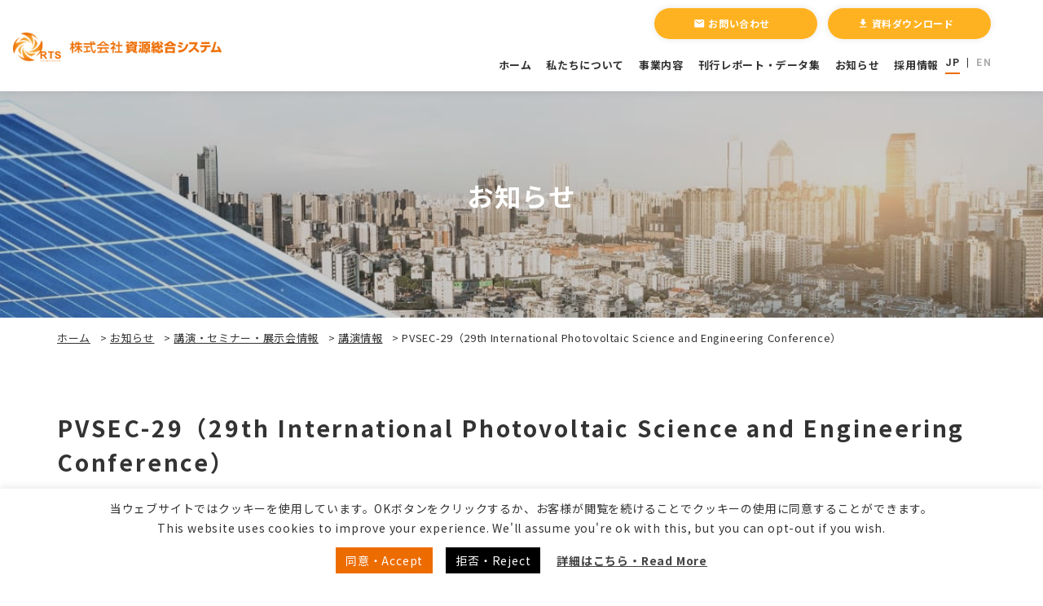

--- FILE ---
content_type: text/html; charset=UTF-8
request_url: https://rts-pv-wp.grgr.link/news/201911_6550/
body_size: 14931
content:
<!doctype html>
<html lang="ja">
<head>
<script src="https://www.googleoptimize.com/optimize.js?id=OPT-5ZTCBZL"></script>
<!-- Google Tag Manager -->
<script>(function(w,d,s,l,i){w[l]=w[l]||[];w[l].push({'gtm.start':
      new Date().getTime(),event:'gtm.js'});var f=d.getElementsByTagName(s)[0],
    j=d.createElement(s),dl=l!='dataLayer'?'&l='+l:'';j.async=true;j.src=
    'https://www.googletagmanager.com/gtm.js?id='+i+dl;f.parentNode.insertBefore(j,f);
  })(window,document,'script','dataLayer','GTM-PDF7R24');</script>
<!-- End Google Tag Manager -->
<meta charset="UTF-8">
<meta name="format-detection" content="telephone=no">
<meta http-equiv="X-UA-Compatible" content="IE=edge" />
<meta name="viewport" content="width=device-width, initial-scale=1">
<link href="https://rts-pv-wp.grgr.link/wp-content/themes/rts-pv-html/dist/assets/images/favicon.ico" rel="icon" />
<link href="https://rts-pv-wp.grgr.link/wp-content/themes/rts-pv-html/dist/assets/images/favicon.ico" rel="shortcut icon" />
<link href="https://rts-pv-wp.grgr.link/wp-content/themes/rts-pv-html/dist/assets/images/web-clipicon.png" rel="apple-touch-icon" />
<meta name='robots' content='index, follow, max-image-preview:large, max-snippet:-1, max-video-preview:-1' />

	<!-- This site is optimized with the Yoast SEO plugin v23.8 - https://yoast.com/wordpress/plugins/seo/ -->
	<title>PVSEC-29（29th International Photovoltaic Science and Engineering Conference） | 株式会社資源総合システム</title>
	<meta name="description" content="資源総合システムは、40年以上にわたり、太陽光発電産業の成長をお手伝いしてきた太陽光発電に特化したコンサルティング企業です。国内外における太陽光発電に関する情報提供から事業戦略策定支援まで各種サービスを提供し、太陽光発電に取り組まれている、あるいは興味・関心をお持ちの企業一社一社に最適なコンサルティングを行います。料金、具体的なサービス内容などのご質問はお気軽にお問合せください。" />
	<link rel="canonical" href="https://rts-pv-wp.grgr.link/news/201911_6550/" />
	<meta property="og:locale" content="ja_JP" />
	<meta property="og:type" content="article" />
	<meta property="og:title" content="PVSEC-29（29th International Photovoltaic Science and Engineering Conference） | 株式会社資源総合システム" />
	<meta property="og:description" content="資源総合システムは、40年以上にわたり、太陽光発電産業の成長をお手伝いしてきた太陽光発電に特化したコンサルティング企業です。国内外における太陽光発電に関する情報提供から事業戦略策定支援まで各種サービスを提供し、太陽光発電に取り組まれている、あるいは興味・関心をお持ちの企業一社一社に最適なコンサルティングを行います。料金、具体的なサービス内容などのご質問はお気軽にお問合せください。" />
	<meta property="og:url" content="https://rts-pv-wp.grgr.link/news/201911_6550/" />
	<meta property="og:site_name" content="株式会社資源総合システム" />
	<meta property="article:published_time" content="2019-11-05T15:00:00+00:00" />
	<meta property="article:modified_time" content="2024-05-01T07:48:37+00:00" />
	<meta property="og:image" content="https://rts-pv-wp.grgr.link/wp-content/uploads/2019/12/ogp.png" />
	<meta property="og:image:width" content="1200" />
	<meta property="og:image:height" content="630" />
	<meta property="og:image:type" content="image/png" />
	<meta name="author" content="growgroup" />
	<meta name="twitter:card" content="summary_large_image" />
	<meta name="twitter:label1" content="執筆者" />
	<meta name="twitter:data1" content="growgroup" />
	<meta name="twitter:label2" content="推定読み取り時間" />
	<meta name="twitter:data2" content="1分" />
	<script type="application/ld+json" class="yoast-schema-graph">{"@context":"https://schema.org","@graph":[{"@type":"Article","@id":"https://rts-pv-wp.grgr.link/news/201911_6550/#article","isPartOf":{"@id":"https://rts-pv-wp.grgr.link/news/201911_6550/"},"author":{"name":"growgroup","@id":"https://rts-pv-wp.grgr.link/#/schema/person/9b5ae8d99401d876db0ea1f9584e77e0"},"headline":"PVSEC-29（29th International Photovoltaic Science and Engineering Conference）","datePublished":"2019-11-05T15:00:00+00:00","dateModified":"2024-05-01T07:48:37+00:00","mainEntityOfPage":{"@id":"https://rts-pv-wp.grgr.link/news/201911_6550/"},"wordCount":46,"publisher":{"@id":"https://rts-pv-wp.grgr.link/#organization"},"articleSection":["講演情報"],"inLanguage":"ja"},{"@type":"WebPage","@id":"https://rts-pv-wp.grgr.link/news/201911_6550/","url":"https://rts-pv-wp.grgr.link/news/201911_6550/","name":"PVSEC-29（29th International Photovoltaic Science and Engineering Conference） | 株式会社資源総合システム","isPartOf":{"@id":"https://rts-pv-wp.grgr.link/#website"},"datePublished":"2019-11-05T15:00:00+00:00","dateModified":"2024-05-01T07:48:37+00:00","description":"資源総合システムは、40年以上にわたり、太陽光発電産業の成長をお手伝いしてきた太陽光発電に特化したコンサルティング企業です。国内外における太陽光発電に関する情報提供から事業戦略策定支援まで各種サービスを提供し、太陽光発電に取り組まれている、あるいは興味・関心をお持ちの企業一社一社に最適なコンサルティングを行います。料金、具体的なサービス内容などのご質問はお気軽にお問合せください。","breadcrumb":{"@id":"https://rts-pv-wp.grgr.link/news/201911_6550/#breadcrumb"},"inLanguage":"ja","potentialAction":[{"@type":"ReadAction","target":["https://rts-pv-wp.grgr.link/news/201911_6550/"]}]},{"@type":"BreadcrumbList","@id":"https://rts-pv-wp.grgr.link/news/201911_6550/#breadcrumb","itemListElement":[{"@type":"ListItem","position":1,"name":"ホーム","item":"https://rts-pv-wp.grgr.link/"},{"@type":"ListItem","position":2,"name":"お知らせ","item":"https://rts-pv-wp.grgr.link/news/"},{"@type":"ListItem","position":3,"name":"講演・セミナー・展示会情報","item":"https://rts-pv-wp.grgr.link/news/category/seminar/"},{"@type":"ListItem","position":4,"name":"講演情報","item":"https://rts-pv-wp.grgr.link/news/category/seminar/lecture/"},{"@type":"ListItem","position":5,"name":"PVSEC-29（29th International Photovoltaic Science and Engineering Conference）"}]},{"@type":"WebSite","@id":"https://rts-pv-wp.grgr.link/#website","url":"https://rts-pv-wp.grgr.link/","name":"株式会社資源総合システム","description":"資源総合システムは、太陽光発電に特化した調査、分析、情報提供を行うコンサルティング会社です。40年以上にわたる太陽光発電の技術開発・普及・事業化の各段階での支援を通して構築してきた国内外の上流から下流までの太陽光発電業界ネットワークと知識を活かしてお客様のニーズに合わせた各種サービスをご提供しています。","publisher":{"@id":"https://rts-pv-wp.grgr.link/#organization"},"potentialAction":[{"@type":"SearchAction","target":{"@type":"EntryPoint","urlTemplate":"https://rts-pv-wp.grgr.link/?s={search_term_string}"},"query-input":{"@type":"PropertyValueSpecification","valueRequired":true,"valueName":"search_term_string"}}],"inLanguage":"ja"},{"@type":"Organization","@id":"https://rts-pv-wp.grgr.link/#organization","name":"株式会社資源総合システム　　　RTS Corporation","url":"https://rts-pv-wp.grgr.link/","logo":{"@type":"ImageObject","inLanguage":"ja","@id":"https://rts-pv-wp.grgr.link/#/schema/logo/image/","url":"https://rts-pv-wp.grgr.link/wp-content/uploads/2020/02/logo-1.png","contentUrl":"https://rts-pv-wp.grgr.link/wp-content/uploads/2020/02/logo-1.png","width":610,"height":88,"caption":"株式会社資源総合システム　　　RTS Corporation"},"image":{"@id":"https://rts-pv-wp.grgr.link/#/schema/logo/image/"},"sameAs":["https://www.linkedin.com/company/rts-corporation/"]},{"@type":"Person","@id":"https://rts-pv-wp.grgr.link/#/schema/person/9b5ae8d99401d876db0ea1f9584e77e0","name":"growgroup","image":{"@type":"ImageObject","inLanguage":"ja","@id":"https://rts-pv-wp.grgr.link/#/schema/person/image/","url":"https://secure.gravatar.com/avatar/2a0aa5d2f0220fa1ab588e743ff21d6ef622da428887651de9852178b6155809?s=96&d=mm&r=g","contentUrl":"https://secure.gravatar.com/avatar/2a0aa5d2f0220fa1ab588e743ff21d6ef622da428887651de9852178b6155809?s=96&d=mm&r=g","caption":"growgroup"}}]}</script>
	<!-- / Yoast SEO plugin. -->


<link rel='dns-prefetch' href='//fonts.googleapis.com' />
<link rel="alternate" title="oEmbed (JSON)" type="application/json+oembed" href="https://rts-pv-wp.grgr.link/wp-json/oembed/1.0/embed?url=https%3A%2F%2Frts-pv-wp.grgr.link%2Fnews%2F201911_6550%2F" />
<link rel="alternate" title="oEmbed (XML)" type="text/xml+oembed" href="https://rts-pv-wp.grgr.link/wp-json/oembed/1.0/embed?url=https%3A%2F%2Frts-pv-wp.grgr.link%2Fnews%2F201911_6550%2F&#038;format=xml" />
<style id='wp-img-auto-sizes-contain-inline-css' type='text/css'>
img:is([sizes=auto i],[sizes^="auto," i]){contain-intrinsic-size:3000px 1500px}
/*# sourceURL=wp-img-auto-sizes-contain-inline-css */
</style>
<style id='wp-emoji-styles-inline-css' type='text/css'>

	img.wp-smiley, img.emoji {
		display: inline !important;
		border: none !important;
		box-shadow: none !important;
		height: 1em !important;
		width: 1em !important;
		margin: 0 0.07em !important;
		vertical-align: -0.1em !important;
		background: none !important;
		padding: 0 !important;
	}
/*# sourceURL=wp-emoji-styles-inline-css */
</style>
<style id='wp-block-library-inline-css' type='text/css'>
:root{--wp-block-synced-color:#7a00df;--wp-block-synced-color--rgb:122,0,223;--wp-bound-block-color:var(--wp-block-synced-color);--wp-editor-canvas-background:#ddd;--wp-admin-theme-color:#007cba;--wp-admin-theme-color--rgb:0,124,186;--wp-admin-theme-color-darker-10:#006ba1;--wp-admin-theme-color-darker-10--rgb:0,107,160.5;--wp-admin-theme-color-darker-20:#005a87;--wp-admin-theme-color-darker-20--rgb:0,90,135;--wp-admin-border-width-focus:2px}@media (min-resolution:192dpi){:root{--wp-admin-border-width-focus:1.5px}}.wp-element-button{cursor:pointer}:root .has-very-light-gray-background-color{background-color:#eee}:root .has-very-dark-gray-background-color{background-color:#313131}:root .has-very-light-gray-color{color:#eee}:root .has-very-dark-gray-color{color:#313131}:root .has-vivid-green-cyan-to-vivid-cyan-blue-gradient-background{background:linear-gradient(135deg,#00d084,#0693e3)}:root .has-purple-crush-gradient-background{background:linear-gradient(135deg,#34e2e4,#4721fb 50%,#ab1dfe)}:root .has-hazy-dawn-gradient-background{background:linear-gradient(135deg,#faaca8,#dad0ec)}:root .has-subdued-olive-gradient-background{background:linear-gradient(135deg,#fafae1,#67a671)}:root .has-atomic-cream-gradient-background{background:linear-gradient(135deg,#fdd79a,#004a59)}:root .has-nightshade-gradient-background{background:linear-gradient(135deg,#330968,#31cdcf)}:root .has-midnight-gradient-background{background:linear-gradient(135deg,#020381,#2874fc)}:root{--wp--preset--font-size--normal:16px;--wp--preset--font-size--huge:42px}.has-regular-font-size{font-size:1em}.has-larger-font-size{font-size:2.625em}.has-normal-font-size{font-size:var(--wp--preset--font-size--normal)}.has-huge-font-size{font-size:var(--wp--preset--font-size--huge)}.has-text-align-center{text-align:center}.has-text-align-left{text-align:left}.has-text-align-right{text-align:right}.has-fit-text{white-space:nowrap!important}#end-resizable-editor-section{display:none}.aligncenter{clear:both}.items-justified-left{justify-content:flex-start}.items-justified-center{justify-content:center}.items-justified-right{justify-content:flex-end}.items-justified-space-between{justify-content:space-between}.screen-reader-text{border:0;clip-path:inset(50%);height:1px;margin:-1px;overflow:hidden;padding:0;position:absolute;width:1px;word-wrap:normal!important}.screen-reader-text:focus{background-color:#ddd;clip-path:none;color:#444;display:block;font-size:1em;height:auto;left:5px;line-height:normal;padding:15px 23px 14px;text-decoration:none;top:5px;width:auto;z-index:100000}html :where(.has-border-color){border-style:solid}html :where([style*=border-top-color]){border-top-style:solid}html :where([style*=border-right-color]){border-right-style:solid}html :where([style*=border-bottom-color]){border-bottom-style:solid}html :where([style*=border-left-color]){border-left-style:solid}html :where([style*=border-width]){border-style:solid}html :where([style*=border-top-width]){border-top-style:solid}html :where([style*=border-right-width]){border-right-style:solid}html :where([style*=border-bottom-width]){border-bottom-style:solid}html :where([style*=border-left-width]){border-left-style:solid}html :where(img[class*=wp-image-]){height:auto;max-width:100%}:where(figure){margin:0 0 1em}html :where(.is-position-sticky){--wp-admin--admin-bar--position-offset:var(--wp-admin--admin-bar--height,0px)}@media screen and (max-width:600px){html :where(.is-position-sticky){--wp-admin--admin-bar--position-offset:0px}}

/*# sourceURL=wp-block-library-inline-css */
</style><style id='global-styles-inline-css' type='text/css'>
:root{--wp--preset--aspect-ratio--square: 1;--wp--preset--aspect-ratio--4-3: 4/3;--wp--preset--aspect-ratio--3-4: 3/4;--wp--preset--aspect-ratio--3-2: 3/2;--wp--preset--aspect-ratio--2-3: 2/3;--wp--preset--aspect-ratio--16-9: 16/9;--wp--preset--aspect-ratio--9-16: 9/16;--wp--preset--color--black: #000000;--wp--preset--color--cyan-bluish-gray: #abb8c3;--wp--preset--color--white: #ffffff;--wp--preset--color--pale-pink: #f78da7;--wp--preset--color--vivid-red: #cf2e2e;--wp--preset--color--luminous-vivid-orange: #ff6900;--wp--preset--color--luminous-vivid-amber: #fcb900;--wp--preset--color--light-green-cyan: #7bdcb5;--wp--preset--color--vivid-green-cyan: #00d084;--wp--preset--color--pale-cyan-blue: #8ed1fc;--wp--preset--color--vivid-cyan-blue: #0693e3;--wp--preset--color--vivid-purple: #9b51e0;--wp--preset--gradient--vivid-cyan-blue-to-vivid-purple: linear-gradient(135deg,rgb(6,147,227) 0%,rgb(155,81,224) 100%);--wp--preset--gradient--light-green-cyan-to-vivid-green-cyan: linear-gradient(135deg,rgb(122,220,180) 0%,rgb(0,208,130) 100%);--wp--preset--gradient--luminous-vivid-amber-to-luminous-vivid-orange: linear-gradient(135deg,rgb(252,185,0) 0%,rgb(255,105,0) 100%);--wp--preset--gradient--luminous-vivid-orange-to-vivid-red: linear-gradient(135deg,rgb(255,105,0) 0%,rgb(207,46,46) 100%);--wp--preset--gradient--very-light-gray-to-cyan-bluish-gray: linear-gradient(135deg,rgb(238,238,238) 0%,rgb(169,184,195) 100%);--wp--preset--gradient--cool-to-warm-spectrum: linear-gradient(135deg,rgb(74,234,220) 0%,rgb(151,120,209) 20%,rgb(207,42,186) 40%,rgb(238,44,130) 60%,rgb(251,105,98) 80%,rgb(254,248,76) 100%);--wp--preset--gradient--blush-light-purple: linear-gradient(135deg,rgb(255,206,236) 0%,rgb(152,150,240) 100%);--wp--preset--gradient--blush-bordeaux: linear-gradient(135deg,rgb(254,205,165) 0%,rgb(254,45,45) 50%,rgb(107,0,62) 100%);--wp--preset--gradient--luminous-dusk: linear-gradient(135deg,rgb(255,203,112) 0%,rgb(199,81,192) 50%,rgb(65,88,208) 100%);--wp--preset--gradient--pale-ocean: linear-gradient(135deg,rgb(255,245,203) 0%,rgb(182,227,212) 50%,rgb(51,167,181) 100%);--wp--preset--gradient--electric-grass: linear-gradient(135deg,rgb(202,248,128) 0%,rgb(113,206,126) 100%);--wp--preset--gradient--midnight: linear-gradient(135deg,rgb(2,3,129) 0%,rgb(40,116,252) 100%);--wp--preset--font-size--small: 13px;--wp--preset--font-size--medium: 20px;--wp--preset--font-size--large: 36px;--wp--preset--font-size--x-large: 42px;--wp--preset--spacing--20: 0.44rem;--wp--preset--spacing--30: 0.67rem;--wp--preset--spacing--40: 1rem;--wp--preset--spacing--50: 1.5rem;--wp--preset--spacing--60: 2.25rem;--wp--preset--spacing--70: 3.38rem;--wp--preset--spacing--80: 5.06rem;--wp--preset--shadow--natural: 6px 6px 9px rgba(0, 0, 0, 0.2);--wp--preset--shadow--deep: 12px 12px 50px rgba(0, 0, 0, 0.4);--wp--preset--shadow--sharp: 6px 6px 0px rgba(0, 0, 0, 0.2);--wp--preset--shadow--outlined: 6px 6px 0px -3px rgb(255, 255, 255), 6px 6px rgb(0, 0, 0);--wp--preset--shadow--crisp: 6px 6px 0px rgb(0, 0, 0);}:where(.is-layout-flex){gap: 0.5em;}:where(.is-layout-grid){gap: 0.5em;}body .is-layout-flex{display: flex;}.is-layout-flex{flex-wrap: wrap;align-items: center;}.is-layout-flex > :is(*, div){margin: 0;}body .is-layout-grid{display: grid;}.is-layout-grid > :is(*, div){margin: 0;}:where(.wp-block-columns.is-layout-flex){gap: 2em;}:where(.wp-block-columns.is-layout-grid){gap: 2em;}:where(.wp-block-post-template.is-layout-flex){gap: 1.25em;}:where(.wp-block-post-template.is-layout-grid){gap: 1.25em;}.has-black-color{color: var(--wp--preset--color--black) !important;}.has-cyan-bluish-gray-color{color: var(--wp--preset--color--cyan-bluish-gray) !important;}.has-white-color{color: var(--wp--preset--color--white) !important;}.has-pale-pink-color{color: var(--wp--preset--color--pale-pink) !important;}.has-vivid-red-color{color: var(--wp--preset--color--vivid-red) !important;}.has-luminous-vivid-orange-color{color: var(--wp--preset--color--luminous-vivid-orange) !important;}.has-luminous-vivid-amber-color{color: var(--wp--preset--color--luminous-vivid-amber) !important;}.has-light-green-cyan-color{color: var(--wp--preset--color--light-green-cyan) !important;}.has-vivid-green-cyan-color{color: var(--wp--preset--color--vivid-green-cyan) !important;}.has-pale-cyan-blue-color{color: var(--wp--preset--color--pale-cyan-blue) !important;}.has-vivid-cyan-blue-color{color: var(--wp--preset--color--vivid-cyan-blue) !important;}.has-vivid-purple-color{color: var(--wp--preset--color--vivid-purple) !important;}.has-black-background-color{background-color: var(--wp--preset--color--black) !important;}.has-cyan-bluish-gray-background-color{background-color: var(--wp--preset--color--cyan-bluish-gray) !important;}.has-white-background-color{background-color: var(--wp--preset--color--white) !important;}.has-pale-pink-background-color{background-color: var(--wp--preset--color--pale-pink) !important;}.has-vivid-red-background-color{background-color: var(--wp--preset--color--vivid-red) !important;}.has-luminous-vivid-orange-background-color{background-color: var(--wp--preset--color--luminous-vivid-orange) !important;}.has-luminous-vivid-amber-background-color{background-color: var(--wp--preset--color--luminous-vivid-amber) !important;}.has-light-green-cyan-background-color{background-color: var(--wp--preset--color--light-green-cyan) !important;}.has-vivid-green-cyan-background-color{background-color: var(--wp--preset--color--vivid-green-cyan) !important;}.has-pale-cyan-blue-background-color{background-color: var(--wp--preset--color--pale-cyan-blue) !important;}.has-vivid-cyan-blue-background-color{background-color: var(--wp--preset--color--vivid-cyan-blue) !important;}.has-vivid-purple-background-color{background-color: var(--wp--preset--color--vivid-purple) !important;}.has-black-border-color{border-color: var(--wp--preset--color--black) !important;}.has-cyan-bluish-gray-border-color{border-color: var(--wp--preset--color--cyan-bluish-gray) !important;}.has-white-border-color{border-color: var(--wp--preset--color--white) !important;}.has-pale-pink-border-color{border-color: var(--wp--preset--color--pale-pink) !important;}.has-vivid-red-border-color{border-color: var(--wp--preset--color--vivid-red) !important;}.has-luminous-vivid-orange-border-color{border-color: var(--wp--preset--color--luminous-vivid-orange) !important;}.has-luminous-vivid-amber-border-color{border-color: var(--wp--preset--color--luminous-vivid-amber) !important;}.has-light-green-cyan-border-color{border-color: var(--wp--preset--color--light-green-cyan) !important;}.has-vivid-green-cyan-border-color{border-color: var(--wp--preset--color--vivid-green-cyan) !important;}.has-pale-cyan-blue-border-color{border-color: var(--wp--preset--color--pale-cyan-blue) !important;}.has-vivid-cyan-blue-border-color{border-color: var(--wp--preset--color--vivid-cyan-blue) !important;}.has-vivid-purple-border-color{border-color: var(--wp--preset--color--vivid-purple) !important;}.has-vivid-cyan-blue-to-vivid-purple-gradient-background{background: var(--wp--preset--gradient--vivid-cyan-blue-to-vivid-purple) !important;}.has-light-green-cyan-to-vivid-green-cyan-gradient-background{background: var(--wp--preset--gradient--light-green-cyan-to-vivid-green-cyan) !important;}.has-luminous-vivid-amber-to-luminous-vivid-orange-gradient-background{background: var(--wp--preset--gradient--luminous-vivid-amber-to-luminous-vivid-orange) !important;}.has-luminous-vivid-orange-to-vivid-red-gradient-background{background: var(--wp--preset--gradient--luminous-vivid-orange-to-vivid-red) !important;}.has-very-light-gray-to-cyan-bluish-gray-gradient-background{background: var(--wp--preset--gradient--very-light-gray-to-cyan-bluish-gray) !important;}.has-cool-to-warm-spectrum-gradient-background{background: var(--wp--preset--gradient--cool-to-warm-spectrum) !important;}.has-blush-light-purple-gradient-background{background: var(--wp--preset--gradient--blush-light-purple) !important;}.has-blush-bordeaux-gradient-background{background: var(--wp--preset--gradient--blush-bordeaux) !important;}.has-luminous-dusk-gradient-background{background: var(--wp--preset--gradient--luminous-dusk) !important;}.has-pale-ocean-gradient-background{background: var(--wp--preset--gradient--pale-ocean) !important;}.has-electric-grass-gradient-background{background: var(--wp--preset--gradient--electric-grass) !important;}.has-midnight-gradient-background{background: var(--wp--preset--gradient--midnight) !important;}.has-small-font-size{font-size: var(--wp--preset--font-size--small) !important;}.has-medium-font-size{font-size: var(--wp--preset--font-size--medium) !important;}.has-large-font-size{font-size: var(--wp--preset--font-size--large) !important;}.has-x-large-font-size{font-size: var(--wp--preset--font-size--x-large) !important;}
/*# sourceURL=global-styles-inline-css */
</style>

<style id='classic-theme-styles-inline-css' type='text/css'>
/*! This file is auto-generated */
.wp-block-button__link{color:#fff;background-color:#32373c;border-radius:9999px;box-shadow:none;text-decoration:none;padding:calc(.667em + 2px) calc(1.333em + 2px);font-size:1.125em}.wp-block-file__button{background:#32373c;color:#fff;text-decoration:none}
/*# sourceURL=/wp-includes/css/classic-themes.min.css */
</style>
<link rel='stylesheet' id='cookie-law-info-css' href='https://rts-pv-wp.grgr.link/wp-content/plugins/cookie-law-info/legacy/public/css/cookie-law-info-public.css?ver=3.2.6' type='text/css' media='all' />
<link rel='stylesheet' id='cookie-law-info-gdpr-css' href='https://rts-pv-wp.grgr.link/wp-content/plugins/cookie-law-info/legacy/public/css/cookie-law-info-gdpr.css?ver=3.2.6' type='text/css' media='all' />
<link rel='stylesheet' id='growp_main-css' href='https://rts-pv-wp.grgr.link/wp-content/themes/rts-pv-html/dist/assets/css/style.css?ver=1770008894' type='text/css' media='all' />
<link rel='stylesheet' id='growp_app-css' href='https://rts-pv-wp.grgr.link/wp-content/themes/rts-pv-html/dist/assets/css/app.css?ver=1770008894' type='text/css' media='all' />
<link rel='stylesheet' id='growp_overwrite-css' href='https://rts-pv-wp.grgr.link/wp-content/themes/rts-pv-wp/overwrite.css?ver=1770008894' type='text/css' media='all' />
<link rel='stylesheet' id='growp_materialicons-css' href='https://fonts.googleapis.com/icon?family=Material+Icons&#038;ver=1770008894' type='text/css' media='all' />
<script type="text/javascript" src="https://rts-pv-wp.grgr.link/wp-includes/js/jquery/jquery.min.js?ver=3.7.1" id="jquery-core-js"></script>
<script type="text/javascript" src="https://rts-pv-wp.grgr.link/wp-includes/js/jquery/jquery-migrate.min.js?ver=3.4.1" id="jquery-migrate-js"></script>
<script type="text/javascript" id="cookie-law-info-js-extra">
/* <![CDATA[ */
var Cli_Data = {"nn_cookie_ids":[],"cookielist":[],"non_necessary_cookies":[],"ccpaEnabled":"","ccpaRegionBased":"","ccpaBarEnabled":"","strictlyEnabled":["necessary","obligatoire"],"ccpaType":"gdpr","js_blocking":"","custom_integration":"","triggerDomRefresh":"","secure_cookies":""};
var cli_cookiebar_settings = {"animate_speed_hide":"500","animate_speed_show":"500","background":"#ffffff","border":"#b1a6a6c2","border_on":"","button_1_button_colour":"#ffffff","button_1_button_hover":"#cccccc","button_1_link_colour":"#333333","button_1_as_button":"1","button_1_new_win":"","button_2_button_colour":"#333","button_2_button_hover":"#292929","button_2_link_colour":"#444","button_2_as_button":"","button_2_hidebar":"","button_3_button_colour":"#000","button_3_button_hover":"#000000","button_3_link_colour":"#fff","button_3_as_button":"1","button_3_new_win":"","button_4_button_colour":"#000","button_4_button_hover":"#000000","button_4_link_colour":"#fff","button_4_as_button":"1","button_7_button_colour":"#61a229","button_7_button_hover":"#4e8221","button_7_link_colour":"#fff","button_7_as_button":"1","button_7_new_win":"","font_family":"inherit","header_fix":"","notify_animate_hide":"1","notify_animate_show":"","notify_div_id":"#cookie-law-info-bar","notify_position_horizontal":"left","notify_position_vertical":"bottom","scroll_close":"","scroll_close_reload":"","accept_close_reload":"","reject_close_reload":"","showagain_tab":"","showagain_background":"#fff","showagain_border":"#000","showagain_div_id":"#cookie-law-info-again","showagain_x_position":"60px","text":"#333333","show_once_yn":"1","show_once":"20000","logging_on":"","as_popup":"","popup_overlay":"1","bar_heading_text":"","cookie_bar_as":"banner","popup_showagain_position":"bottom-right","widget_position":"left"};
var log_object = {"ajax_url":"https://rts-pv-wp.grgr.link/wp-admin/admin-ajax.php"};
//# sourceURL=cookie-law-info-js-extra
/* ]]> */
</script>
<script type="text/javascript" src="https://rts-pv-wp.grgr.link/wp-content/plugins/cookie-law-info/legacy/public/js/cookie-law-info-public.js?ver=3.2.6" id="cookie-law-info-js"></script>
<link rel="https://api.w.org/" href="https://rts-pv-wp.grgr.link/wp-json/" /><link rel="alternate" title="JSON" type="application/json" href="https://rts-pv-wp.grgr.link/wp-json/wp/v2/posts/6550" /><script type="text/javascript">
(function(url){
	if(/(?:Chrome\/26\.0\.1410\.63 Safari\/537\.31|WordfenceTestMonBot)/.test(navigator.userAgent)){ return; }
	var addEvent = function(evt, handler) {
		if (window.addEventListener) {
			document.addEventListener(evt, handler, false);
		} else if (window.attachEvent) {
			document.attachEvent('on' + evt, handler);
		}
	};
	var removeEvent = function(evt, handler) {
		if (window.removeEventListener) {
			document.removeEventListener(evt, handler, false);
		} else if (window.detachEvent) {
			document.detachEvent('on' + evt, handler);
		}
	};
	var evts = 'contextmenu dblclick drag dragend dragenter dragleave dragover dragstart drop keydown keypress keyup mousedown mousemove mouseout mouseover mouseup mousewheel scroll'.split(' ');
	var logHuman = function() {
		if (window.wfLogHumanRan) { return; }
		window.wfLogHumanRan = true;
		var wfscr = document.createElement('script');
		wfscr.type = 'text/javascript';
		wfscr.async = true;
		wfscr.src = url + '&r=' + Math.random();
		(document.getElementsByTagName('head')[0]||document.getElementsByTagName('body')[0]).appendChild(wfscr);
		for (var i = 0; i < evts.length; i++) {
			removeEvent(evts[i], logHuman);
		}
	};
	for (var i = 0; i < evts.length; i++) {
		addEvent(evts[i], logHuman);
	}
})('//rts-pv-wp.grgr.link/?wordfence_lh=1&hid=00DC47FD485212566C62ADFAF6ADD712');
</script><script src="https://cdnjs.cloudflare.com/ajax/libs/jQuery-rwdImageMaps/1.6/jquery.rwdImageMaps.min.js"></script>
</head>

<body class="wp-singular post-template-default single single-post postid-6550 single-format-standard wp-theme-rts-pv-wp wp-child-theme-rts-pv-htmldist %e8%ac%9b%e6%bc%94-pvsec-29%ef%bc%8829th-international-photovoltaic-science-and-engineering-conference%ef%bc%89">
<!-- Google Tag Manager (noscript) -->
<noscript><iframe src="https://www.googletagmanager.com/ns.html?id=GTM-PDF7R24"
                  height="0" width="0" style="display:none;visibility:hidden"></iframe></noscript>
<!-- End Google Tag Manager (noscript) -->
<a class="c-slidebar-button js-slidebar-button" href="#">
  <span class="c-slidebar-button__line"><span></span><span></span><span></span></span>
</a>
<div class="c-slidebar-menu js-slidebar-menu is-top-to-bottom">
    <ul>
        <li>
            <a href="https://rts-pv-wp.grgr.link/">ホーム</a>
        </li>
        <li class="js-accordion c-slidebar-menu__accordion">
            <a data-accordion-title="true" href="https://rts-pv-wp.grgr.link/aboutus/">私たちについて</a>
            <ul data-accordion-content="true">
                <li><a href="https://rts-pv-wp.grgr.link/aboutus/">私たちについて 一覧へ</a></li>
                <li><a href="https://rts-pv-wp.grgr.link/aboutus/message/">- 代表挨拶</a></li>
                <li><a href="https://rts-pv-wp.grgr.link/aboutus/access/">- 会社概要・アクセス</a></li>
                <li><a href="https://rts-pv-wp.grgr.link/aboutus/history/">- 沿革</a></li>
                <li><a href="https://rts-pv-wp.grgr.link/aboutus/consultant/">- コンサルタント紹介</a></li>
                <li><a href="https://rts-pv-wp.grgr.link/aboutus/pamphlet/">- 会社案内ダウンロード</a></li>
            </ul>
        </li>
        <li class="js-accordion c-slidebar-menu__accordion">
            <a data-accordion-title="true" href="https://rts-pv-wp.grgr.link/business/">事業内容</a>
            <ul data-accordion-content="true">
                <li><a href="https://rts-pv-wp.grgr.link/business/">事業内容 一覧へ</a></li>
                <li><a href="https://rts-pv-wp.grgr.link/business/consulting/">- コンサルティングサービス</a></li>
                <li><a href="https://rts-pv-wp.grgr.link/business/lecture/">- 講演</a></li>
                <li><a href="https://rts-pv-wp.grgr.link/business/translation/">- 翻訳サービス</a></li>
                <li><a href="https://rts-pv-wp.grgr.link/business/report/">- 刊行レポート・データ</a></li>
            </ul>
        </li>
        <li>
            <a href="https://rts-pv-wp.grgr.link/business/report/">刊行レポート・データ集</a>
        </li>
        <li>
            <a href="https://rts-pv-wp.grgr.link/news/">お知らせ</a>
        </li>
        <!-- <li>
            <a href="https://rts-pv-wp.grgr.link/contact/">お問い合わせ</a>
        </li> -->
        <li>
            <a href="https://rts-pv-wp.grgr.link/recruit/">採用情報</a>
        </li>
    </ul>
    <div class="l-container u-mbs is-xxxs is-top">
        <a class="c-button is-xlg is-accent u-text-center" href="https://rts-pv-wp.grgr.link/contact/"><span class="material-icons">email</span>お問い合わせ</a>
        <a class="c-button is-xlg is-accent u-text-center" href="https://rts-pv-wp.grgr.link/downloads/"><span class="material-icons">file_download</span>資料ダウンロード</a>
    </div>
    <div class="l-container u-mbs is-xxxxlg is-bottom">
        <div class="c-language">
            <a class="is-current c-language__item" href="/">JP</a>
            <a class="c-language__item" href="/en/">EN</a>
        </div>
    </div>
</div>
<div class="c-slidebar-container js-slidebar-container is-top-to-bottom"></div>
<div class="l-header-minimal">
    <div class="l-header-minimal__content">
        <h1 class="l-header-minimal__heading">
            <a href="https://rts-pv-wp.grgr.link/">
                <img src="https://rts-pv-wp.grgr.link/wp-content/themes/rts-pv-html/dist/assets/images/logo.png" alt="株式会社 資源総合システム" />
            </a>
        </h1>
        <nav class="l-header-minimal__nav">
            <ul>
                <li>
                    <a class="js-current-nav" href="https://rts-pv-wp.grgr.link">ホーム</a>
                </li>
                <li>
                    <a class="js-current-nav" href="https://rts-pv-wp.grgr.link/aboutus/">私たちについて</a>
                    <ul class="l-header__category">
                        <li><a href="https://rts-pv-wp.grgr.link/aboutus/message/">代表挨拶</a></li>
                        <li><a href="https://rts-pv-wp.grgr.link/aboutus/access/">会社概要・アクセス</a></li>
                        <li><a href="https://rts-pv-wp.grgr.link/aboutus/history/">沿革</a></li>
                        <li><a href="https://rts-pv-wp.grgr.link/aboutus/consultant/">コンサルタント紹介</a></li>
                        <li><a href="https://rts-pv-wp.grgr.link/aboutus/pamphlet/">会社案内ダウンロード</a></li>
                    </ul>
                </li>
                <li>
                    <a class="js-current-nav" href="https://rts-pv-wp.grgr.link/business/">事業内容</a>
                    <ul class="l-header__category">
                        <li><a href="https://rts-pv-wp.grgr.link/business/consulting/">コンサルティングサービス</a></li>
                        <li><a href="https://rts-pv-wp.grgr.link/business/lecture/">講演</a></li>
                        <li><a href="https://rts-pv-wp.grgr.link/business/translation/">翻訳サービス</a></li>
                        <li><a href="https://rts-pv-wp.grgr.link/business/report/">刊行レポート・データ</a></li>
                    </ul>
                </li>
                <li>
                    <a class="js-current-nav" href="https://rts-pv-wp.grgr.link/business/report/">刊行レポート・データ集</a>
                </li>
                <li>
                    <a class="js-current-nav" href="https://rts-pv-wp.grgr.link/news/">お知らせ</a>
                </li>
                <!-- <li>
                    <a class="js-current-nav" href="https://rts-pv-wp.grgr.link/contact/">お問い合わせ</a>
                </li> -->
                <li>
                    <a class="js-current-nav" href="https://rts-pv-wp.grgr.link/recruit/">採用情報</a>
                </li>
            </ul>
            <div class="c-language">
                <a class="is-current c-language__item" href="/">JP</a>
                <a class="c-language__item" href="/en/">EN</a>
            </div>
        </nav>
        <div class="l-header-minimal__buttons">
            <a class="l-header-minimal__button" href="https://rts-pv-wp.grgr.link/contact/"><span class="material-icons">email</span>お問い合わせ</a>
            <a class="l-header-minimal__button" href="https://rts-pv-wp.grgr.link/downloads/"><span class="material-icons">file_download</span>資料ダウンロード</a>
        </div>
    </div>
</div>
<!-- ページヘッダー-->
<div class="l-page-header">
  <div class="l-page-header__image" style="background-image: url(https://rts-pv-wp.grgr.link/wp-content/themes/rts-pv-html/dist/assets/images/img-page-header-company.jpg)">
  </div>
  <div class="l-page-header__inner">
        <div class="l-page-header__subtitle"></div>
    <h1 class="l-page-header__title">お知らせ</h1>
  </div>
</div>

<div class="c-breadcrumb"><div class="l-container"><div class="c-breadcrumb__inner"><span><span><a href="https://rts-pv-wp.grgr.link/">ホーム</a></span> &gt; <span><a href="https://rts-pv-wp.grgr.link/news/">お知らせ</a></span> &gt; <span><a href="https://rts-pv-wp.grgr.link/news/category/seminar/">講演・セミナー・展示会情報</a></span> &gt; <span><a href="https://rts-pv-wp.grgr.link/news/category/seminar/lecture/">講演情報</a></span> &gt; <span class="breadcrumb_last" aria-current="page">PVSEC-29（29th International Photovoltaic Science and Engineering Conference）</span></span></div></div></div>  <section class="l-main">
    
    <section class="l-section is-lg">
      <div class="l-container ">
                  <div class=" is-twocolumns">
              <div class="c-news-header">
                <h1 class="c-news-header__title">
                  PVSEC-29（29th International Photovoltaic Science and Engineering Conference）                </h1>
                <div class="c-news-header__sup">
                  <div class="c-news-header__date">
                    2019.11.06                  </div>
                                    <div class="c-news-header__label c-label is-media">
                    講演情報                  </div>
                                  </div>
              </div>
              <div class="l-post-content">
                <p>イベント名 : PVSEC-29（29th International Photovoltaic Science and Engineering Conference）</p>
<p>月日：2019年11月6日<br />
主催者名：PVSEC-29実行委員会（PVSEC29 Organizing Committee）<br />
講演タイトル：Area 14 Invited Speaker: Evolution of Global PV Markets &#8211; The Latest Survey Results on PV Markets and Policies From the IEA PVPS Programme in 2018<br />
発表者 : Izumi Kaizuka</p>
              </div>
              <nav class="c-post-navs"><ul><li><a class="c-post-navs__prev c-button is-sm is-arrow-left" href="https://rts-pv-wp.grgr.link/news/201910_6551/">前の記事へ</a></li><li><a class="c-post-navs__archive c-button is-sm" href="https://rts-pv-wp.grgr.link/news/"><i class="fa fa-th" aria-hidden="true"></i>記事一覧へ</a><li><a class="c-post-navs__next c-button is-sm" href="https://rts-pv-wp.grgr.link/news/201911_4638/">次の記事へ</a></li></ul></nav>                            <div class="u-mbs is-xxxxlg">
                <div class="c-news-relation  is-onecolumn">
                  <h2 class="c-heading is-lg">関連情報</h2>
                  <div class="c-news-relation__content">
                    <a class="c-news__block post-18949 post type-post status-publish format-standard hentry category-lecture" href="https://rts-pv-wp.grgr.link/news/202504_18949/" id="post-18949">
  <div class="c-news__date">
    2025/04/04  </div>
  <div class="c-news__label c-label is-media">
    講演情報  </div>
  <div class="c-news__inner">
    <div class="c-news__text">
      2025年4月23日   NEDO『2024年度太陽光発電分野に関する調査事業成果報告会』にて講演いたします    </div>
  </div>
</a>
<a class="c-news__block post-18216 post type-post status-publish format-standard hentry category-lecture" href="https://rts-pv-wp.grgr.link/news/202501_18216/" id="post-18216">
  <div class="c-news__date">
    2025/01/07  </div>
  <div class="c-news__label c-label is-media">
    講演情報  </div>
  <div class="c-news__inner">
    <div class="c-news__text">
      2025年1月21日 『第19回再生可能エネルギー世界展示会＆フォーラム』にて講演いたします    </div>
  </div>
</a>
<a class="c-news__block post-17665 post type-post status-publish format-standard hentry category-lecture" href="https://rts-pv-wp.grgr.link/news/202410_17665/" id="post-17665">
  <div class="c-news__date">
    2024/10/11  </div>
  <div class="c-news__label c-label is-media">
    講演情報  </div>
  <div class="c-news__inner">
    <div class="c-news__text">
      PVSEC-35 11月10日∼15日 沼津にて開催    </div>
  </div>
</a>
<a class="c-news__block post-17069 post type-post status-publish format-standard hentry category-lecture" href="https://rts-pv-wp.grgr.link/news/202406_17069/" id="post-17069">
  <div class="c-news__date">
    2024/06/05  </div>
  <div class="c-news__label c-label is-media">
    講演情報  </div>
  <div class="c-news__inner">
    <div class="c-news__text">
      2024年7月2日 「自然エネルギー100%プラットフォーム主催オンラインセミナー」にて講演いたします    </div>
  </div>
</a>
<a class="c-news__block post-16937 post type-post status-publish format-standard hentry category-lecture" href="https://rts-pv-wp.grgr.link/news/202405_16937/" id="post-16937">
  <div class="c-news__date">
    2024/05/14  </div>
  <div class="c-news__label c-label is-media">
    講演情報  </div>
  <div class="c-news__inner">
    <div class="c-news__text">
      2024年5月28日 『第 47 回 PVTEC 技術交流会』にて講演いたします    </div>
  </div>
</a>
                  </div>
                </div>
              </div>
                            </div>
      </div>
    </section>

      </section>
  <!-- オファーブロック-->
<div class="l-offer">
    <div class="l-container">
        <div class="l-offer__inner">
            <h2 class="c-heading is-xlg is-white is-bottom u-hidden-sm"><span>お気軽にお問合せください</span></h2>
            <h2 class="c-heading is-xlg is-white is-bottom u-hidden-lg">
                <small>CONTACT</small>
                <span>お問い合わせ</span></h2>
            <div class="l-offer__text">弊社サービス詳細、料金などのご質問は、メールまたはお問合せフォームよりお問合せください。</div>
            <div class="l-offer__items">
                <div class="row">
                    <!-- <div class="large-5 is-push-lg-1 small-12">
                        <div class="l-offer__box">
                            <a href="tel:0335516345" class="l-offer__box-tel"><i class="fa fa-phone" aria-hidden="true"></i>03-3551-6345
                                <small>平日 9:00〜18:00 （土日祝除く）</small>
                            </a>
                        </div>
                    </div> -->
                    <div class="large-6 is-push-lg-3 small-12">
                        <div class="l-offer__box">
                            <a class="c-button is-xlg" href="https://rts-pv-wp.grgr.link/contact/"><i class="fa fa-envelope"></i> お問い合わせ</a>
                        </div>
                    </div>
                </div>
            </div>
        </div>
    </div>
</div>
<footer class="l-footer">
    <div class="l-container">
        <div class="l-footer__content">
            <div class="l-footer__info">
                <a class="l-footer__logo" href="https://rts-pv-wp.grgr.link/">
                    <img src="https://rts-pv-wp.grgr.link/wp-content/themes/rts-pv-html/dist/assets/images/logo.png" alt="株式会社 資源総合システム" />
                </a>
                <div class="l-footer__detail">
                    <div class="l-footer__address">〒104-0032 東京都中央区八丁堀3-19-2<br>キューアス八丁堀 第一ビル4階<br>TEL：03-3551-6345 / FAX：03-3553-8954</div>
                    <a href="https://goo.gl/maps/vErvPntHSRupHafa7" target="_blank" class="l-footer__qr-code" >
                        <div>Google Mapは<br>こちら</div>
                        <div><img src="https://rts-pv-wp.grgr.link/wp-content/themes/rts-pv-html/dist/assets/images/footer-qr.png" alt="QR"></div>
                    </a>
                </div>
                <div class="l-footer__under">
                    <div class="l-footer__global" id="siteseal">
                        <span id="ss_gmo_img_wrapper_100-50_image_ja">
                            <a href="https://jp.globalsign.com/" target="_blank" rel="nofollow">
                                <img alt="SSL　GMOグローバルサインのサイトシール" border="0" id="ss_img" src="//seal.globalsign.com/SiteSeal/images/gs_noscript_100-50_ja.gif">
                            </a>
                        </span>
                        <script type="text/javascript" src="//seal.globalsign.com/SiteSeal/gmogs_image_100-50_ja.js" defer="defer"></script>
                        <!--          <img src="/assets/images/img-globalsign.jpg" alt="" />-->
                    </div>
                    <div class="l-footer__sns">
                        <a href="https://www.youtube.com/channel/UCsPe5ox_AXeJndl5obLlfZQ" target="_blank">
                            <img src="https://rts-pv-wp.grgr.link/wp-content/themes/rts-pv-html/dist/assets/images/icon-youtube.png" width="81" alt="youtube">
                        </a>
                        <a href="https://www.linkedin.com/company/rts-corporation/" target="_blank">
                            <img src="https://rts-pv-wp.grgr.link/wp-content/themes/rts-pv-html/dist/assets/images/icon-likedin.png" width="31.5" alt="linkedin">
                        </a>
                    </div>
                </div>
            </div>

            <div class="l-footer__menu">
                <div class="l-footer__sp-left">
                    <div class="l-footer__block">
                        <ul class="l-footer__menulist">
                            <li>
                                <a href="https://rts-pv-wp.grgr.link/aboutus/">私たちについて</a>
                            </li>
                            <ul class="l-footer__menulist is-sub">
                                <li>
                                    <a href="https://rts-pv-wp.grgr.link/aboutus/message/">代表あいさつ</a>
                                </li>
                                <li>
                                    <a href="https://rts-pv-wp.grgr.link/aboutus/access/">会社概要・アクセス</a>
                                </li>
                                <li>
                                    <a href="https://rts-pv-wp.grgr.link/aboutus/history/">沿革</a>
                                </li>
                                <li>
                                    <a href="https://rts-pv-wp.grgr.link/aboutus/consultant/">コンサルタント紹介</a>
                                </li>
                                <li>
                                    <a href="https://rts-pv-wp.grgr.link/aboutus/pamphlet/">会社案内ダウンロード</a>
                                </li>
                            </ul>
                        </ul>
                    </div>
                    <div class="l-footer__block">
                        <ul class="l-footer__menulist">

                            <li>
                                <a href="https://rts-pv-wp.grgr.link/business/">事業内容</a>
                            </li>
                            <ul class="l-footer__menulist is-sub">
                                <li>
                                    <a href="https://rts-pv-wp.grgr.link/business/consulting/">コンサルティング</a>
                                </li>
                                <li>
                                    <a href="https://rts-pv-wp.grgr.link/business/lecture/">講演</a>
                                </li>
                                <li>
                                    <a href="https://rts-pv-wp.grgr.link/business/translation/">翻訳サービス</a>
                                </li>
                                <li>
                                    <a href="https://rts-pv-wp.grgr.link/business/report/">刊行レポート・データ集</a>
                                </li>
                            </ul>
                        </ul>

                    </div>
                </div>
                <div class="l-footer__sp-right">
                    <div class="l-footer__block">
                        <ul class="l-footer__menulist">
                            <li>
                                <a href="https://rts-pv-wp.grgr.link/downloads/">資料ダウンロード</a>
                            </li>
                        </ul>
                        <ul class="l-footer__menulist">
                            <li>
                                <a href="https://rts-pv-wp.grgr.link/news/">お知らせ</a>
                            </li>
                        </ul>
                        <ul class="l-footer__menulist">
                            <li>
                                <a href="https://rts-pv-wp.grgr.link/contact/">お問い合わせ</a>
                            </li>
                        </ul>
                        <ul class="l-footer__menulist">
                            <li>
                                <a href="https://rts-pv-wp.grgr.link/recruit/">採用情報</a>
                            </li>
                        </ul>
                    </div>
                </div>
            </div>
        </div>
    </div>
    <div class="l-footer__bottom">
        <div class="l-container">
            <div class="l-footer__bottom-content">
                <div class="l-footer__links">
                    <a class="l-footer__link c-link" href="https://rts-pv-wp.grgr.link/privacy-policy/">個人情報保護方針 / Webサイトのご利用について</a>
                </div>
                <small class="l-footer__copyright">Copyright © RTS Corporation All Rights Reserved.</small>
            </div>
        </div>
        <a class="js-anchor c-pagetop" href="#" data-anchor-target="body"></a>
    </div>
    <!--  <div class="l-footer__cookie"><span class="js-button-close"><i class="fa fa-close"></i></span>-->
    <!--    <div class="l-container">-->
    <!--      当ウェブサイトではクッキーを使用しています。同意ボタンをクリックするか、お客様が閲覧を続けることでクッキーの使用に同意することができます。<br>-->
    <!--      This website uses cookies to improve your experience. We'll assume you're ok with this, but you can opt-out if you wish.-->
    <!--      <div class="l-footer__buttons"><span class="js-cookie-accept">同意・Accept</span><span class="js-cookie-reject">拒否・Reject</span></div>-->
    <!--    </div>-->
    <!--  </div>-->
</footer>

<script type="speculationrules">
{"prefetch":[{"source":"document","where":{"and":[{"href_matches":"/*"},{"not":{"href_matches":["/wp-*.php","/wp-admin/*","/wp-content/uploads/*","/wp-content/*","/wp-content/plugins/*","/wp-content/themes/rts-pv-html/dist/*","/wp-content/themes/rts-pv-wp/*","/*\\?(.+)"]}},{"not":{"selector_matches":"a[rel~=\"nofollow\"]"}},{"not":{"selector_matches":".no-prefetch, .no-prefetch a"}}]},"eagerness":"conservative"}]}
</script>
    <script>
        ;(function($){
            $(function(){
                var text = "ページ上部に戻る";
                var $items = $(".home .c-hero-panel__content,.c-example-box");
                for( var i = 0; i < $items.length; i++ ){
                    var $item = $($items[i]);
                    var $link = $("<p class='c-pagetop-inline u-text-right'><a href='#' data-anchor-target='body' class='js-anchor'><i class='fa fa-angle-up'></i> " + text + "</a></p>");
                    $link.on("click", function(e){
                        e.preventDefault();
                        $("body,html").animate({
                            scrollTop: 0
                        }, 500);
                    })
                    $item.append($link);
                }
                
            });
        })(jQuery);
    </script>
    <!--googleoff: all--><div id="cookie-law-info-bar" data-nosnippet="true"><span><span>当ウェブサイトではクッキーを使用しています。OKボタンをクリックするか、お客様が閲覧を続けることでクッキーの使用に同意することができます。</span><span>This website uses cookies to improve your experience. We'll assume you're ok with this, but you can opt-out if you wish.</span><div><a role='button' data-cli_action="accept" id="cookie_action_close_header" class="medium cli-plugin-button cli-plugin-main-button cookie_action_close_header cli_action_button wt-cli-accept-btn">同意・Accept</a><a role='button' id="cookie_action_close_header_reject" class="medium cli-plugin-button cli-plugin-main-button cookie_action_close_header_reject cli_action_button wt-cli-reject-btn" data-cli_action="reject">拒否・Reject</a> <a href="https://rts-pv-wp.grgr.link/privacy-policy/" id="CONSTANT_OPEN_URL" target="_blank" class="cli-plugin-main-link">詳細はこちら・Read More</a></div></span></div><div id="cookie-law-info-again" data-nosnippet="true"><span id="cookie_hdr_showagain">Cookieについて</span></div><div class="cli-modal" data-nosnippet="true" id="cliSettingsPopup" tabindex="-1" role="dialog" aria-labelledby="cliSettingsPopup" aria-hidden="true">
  <div class="cli-modal-dialog" role="document">
	<div class="cli-modal-content cli-bar-popup">
		  <button type="button" class="cli-modal-close" id="cliModalClose">
			<svg class="" viewBox="0 0 24 24"><path d="M19 6.41l-1.41-1.41-5.59 5.59-5.59-5.59-1.41 1.41 5.59 5.59-5.59 5.59 1.41 1.41 5.59-5.59 5.59 5.59 1.41-1.41-5.59-5.59z"></path><path d="M0 0h24v24h-24z" fill="none"></path></svg>
			<span class="wt-cli-sr-only">閉じる</span>
		  </button>
		  <div class="cli-modal-body">
			<div class="cli-container-fluid cli-tab-container">
	<div class="cli-row">
		<div class="cli-col-12 cli-align-items-stretch cli-px-0">
			<div class="cli-privacy-overview">
				<h4>Privacy Overview</h4>				<div class="cli-privacy-content">
					<div class="cli-privacy-content-text">This website uses cookies to improve your experience while you navigate through the website. Out of these cookies, the cookies that are categorized as necessary are stored on your browser as they are essential for the working of basic functionalities of the website. We also use third-party cookies that help us analyze and understand how you use this website. These cookies will be stored in your browser only with your consent. You also have the option to opt-out of these cookies. But opting out of some of these cookies may have an effect on your browsing experience.</div>
				</div>
				<a class="cli-privacy-readmore" aria-label="展開する" role="button" data-readmore-text="展開する" data-readless-text="簡易表示"></a>			</div>
		</div>
		<div class="cli-col-12 cli-align-items-stretch cli-px-0 cli-tab-section-container">
												<div class="cli-tab-section">
						<div class="cli-tab-header">
							<a role="button" tabindex="0" class="cli-nav-link cli-settings-mobile" data-target="necessary" data-toggle="cli-toggle-tab">
								Necessary							</a>
															<div class="wt-cli-necessary-checkbox">
									<input type="checkbox" class="cli-user-preference-checkbox"  id="wt-cli-checkbox-necessary" data-id="checkbox-necessary" checked="checked"  />
									<label class="form-check-label" for="wt-cli-checkbox-necessary">Necessary</label>
								</div>
								<span class="cli-necessary-caption">常に有効</span>
													</div>
						<div class="cli-tab-content">
							<div class="cli-tab-pane cli-fade" data-id="necessary">
								<div class="wt-cli-cookie-description">
									Necessary cookies are absolutely essential for the website to function properly. This category only includes cookies that ensures basic functionalities and security features of the website. These cookies do not store any personal information.								</div>
							</div>
						</div>
					</div>
																	<div class="cli-tab-section">
						<div class="cli-tab-header">
							<a role="button" tabindex="0" class="cli-nav-link cli-settings-mobile" data-target="non-necessary" data-toggle="cli-toggle-tab">
								Non-necessary							</a>
															<div class="cli-switch">
									<input type="checkbox" id="wt-cli-checkbox-non-necessary" class="cli-user-preference-checkbox"  data-id="checkbox-non-necessary" checked='checked' />
									<label for="wt-cli-checkbox-non-necessary" class="cli-slider" data-cli-enable="有効" data-cli-disable="無効"><span class="wt-cli-sr-only">Non-necessary</span></label>
								</div>
													</div>
						<div class="cli-tab-content">
							<div class="cli-tab-pane cli-fade" data-id="non-necessary">
								<div class="wt-cli-cookie-description">
									Any cookies that may not be particularly necessary for the website to function and is used specifically to collect user personal data via analytics, ads, other embedded contents are termed as non-necessary cookies. It is mandatory to procure user consent prior to running these cookies on your website.								</div>
							</div>
						</div>
					</div>
										</div>
	</div>
</div>
		  </div>
		  <div class="cli-modal-footer">
			<div class="wt-cli-element cli-container-fluid cli-tab-container">
				<div class="cli-row">
					<div class="cli-col-12 cli-align-items-stretch cli-px-0">
						<div class="cli-tab-footer wt-cli-privacy-overview-actions">
						
															<a id="wt-cli-privacy-save-btn" role="button" tabindex="0" data-cli-action="accept" class="wt-cli-privacy-btn cli_setting_save_button wt-cli-privacy-accept-btn cli-btn">保存して同意</a>
													</div>
						
					</div>
				</div>
			</div>
		</div>
	</div>
  </div>
</div>
<div class="cli-modal-backdrop cli-fade cli-settings-overlay"></div>
<div class="cli-modal-backdrop cli-fade cli-popupbar-overlay"></div>
<!--googleon: all--><script type="text/javascript" src="https://rts-pv-wp.grgr.link/wp-content/themes/rts-pv-html/dist/assets/js/app.js?ver=1770008894" id="growp_app-js"></script>
<script type="text/javascript" src="https://rts-pv-wp.grgr.link/wp-content/themes/rts-pv-wp/overwrite.js?ver=1770008894" id="growp_overwrite-js"></script>
<script id="wp-emoji-settings" type="application/json">
{"baseUrl":"https://s.w.org/images/core/emoji/17.0.2/72x72/","ext":".png","svgUrl":"https://s.w.org/images/core/emoji/17.0.2/svg/","svgExt":".svg","source":{"concatemoji":"https://rts-pv-wp.grgr.link/wp-includes/js/wp-emoji-release.min.js?ver=6.9"}}
</script>
<script type="module">
/* <![CDATA[ */
/*! This file is auto-generated */
const a=JSON.parse(document.getElementById("wp-emoji-settings").textContent),o=(window._wpemojiSettings=a,"wpEmojiSettingsSupports"),s=["flag","emoji"];function i(e){try{var t={supportTests:e,timestamp:(new Date).valueOf()};sessionStorage.setItem(o,JSON.stringify(t))}catch(e){}}function c(e,t,n){e.clearRect(0,0,e.canvas.width,e.canvas.height),e.fillText(t,0,0);t=new Uint32Array(e.getImageData(0,0,e.canvas.width,e.canvas.height).data);e.clearRect(0,0,e.canvas.width,e.canvas.height),e.fillText(n,0,0);const a=new Uint32Array(e.getImageData(0,0,e.canvas.width,e.canvas.height).data);return t.every((e,t)=>e===a[t])}function p(e,t){e.clearRect(0,0,e.canvas.width,e.canvas.height),e.fillText(t,0,0);var n=e.getImageData(16,16,1,1);for(let e=0;e<n.data.length;e++)if(0!==n.data[e])return!1;return!0}function u(e,t,n,a){switch(t){case"flag":return n(e,"\ud83c\udff3\ufe0f\u200d\u26a7\ufe0f","\ud83c\udff3\ufe0f\u200b\u26a7\ufe0f")?!1:!n(e,"\ud83c\udde8\ud83c\uddf6","\ud83c\udde8\u200b\ud83c\uddf6")&&!n(e,"\ud83c\udff4\udb40\udc67\udb40\udc62\udb40\udc65\udb40\udc6e\udb40\udc67\udb40\udc7f","\ud83c\udff4\u200b\udb40\udc67\u200b\udb40\udc62\u200b\udb40\udc65\u200b\udb40\udc6e\u200b\udb40\udc67\u200b\udb40\udc7f");case"emoji":return!a(e,"\ud83e\u1fac8")}return!1}function f(e,t,n,a){let r;const o=(r="undefined"!=typeof WorkerGlobalScope&&self instanceof WorkerGlobalScope?new OffscreenCanvas(300,150):document.createElement("canvas")).getContext("2d",{willReadFrequently:!0}),s=(o.textBaseline="top",o.font="600 32px Arial",{});return e.forEach(e=>{s[e]=t(o,e,n,a)}),s}function r(e){var t=document.createElement("script");t.src=e,t.defer=!0,document.head.appendChild(t)}a.supports={everything:!0,everythingExceptFlag:!0},new Promise(t=>{let n=function(){try{var e=JSON.parse(sessionStorage.getItem(o));if("object"==typeof e&&"number"==typeof e.timestamp&&(new Date).valueOf()<e.timestamp+604800&&"object"==typeof e.supportTests)return e.supportTests}catch(e){}return null}();if(!n){if("undefined"!=typeof Worker&&"undefined"!=typeof OffscreenCanvas&&"undefined"!=typeof URL&&URL.createObjectURL&&"undefined"!=typeof Blob)try{var e="postMessage("+f.toString()+"("+[JSON.stringify(s),u.toString(),c.toString(),p.toString()].join(",")+"));",a=new Blob([e],{type:"text/javascript"});const r=new Worker(URL.createObjectURL(a),{name:"wpTestEmojiSupports"});return void(r.onmessage=e=>{i(n=e.data),r.terminate(),t(n)})}catch(e){}i(n=f(s,u,c,p))}t(n)}).then(e=>{for(const n in e)a.supports[n]=e[n],a.supports.everything=a.supports.everything&&a.supports[n],"flag"!==n&&(a.supports.everythingExceptFlag=a.supports.everythingExceptFlag&&a.supports[n]);var t;a.supports.everythingExceptFlag=a.supports.everythingExceptFlag&&!a.supports.flag,a.supports.everything||((t=a.source||{}).concatemoji?r(t.concatemoji):t.wpemoji&&t.twemoji&&(r(t.twemoji),r(t.wpemoji)))});
//# sourceURL=https://rts-pv-wp.grgr.link/wp-includes/js/wp-emoji-loader.min.js
/* ]]> */
</script>

<script>
    (function ($) {
        $(function () {
            var mw_wp_form_button_no_click = true;
            $('.mw_wp_form button[type="submit"]').click(function () {
                var formElement = $(this).closest('form')[0];
                if (formElement && formElement.checkValidity && !formElement.checkValidity()) {
                    return;
                }
                if (mw_wp_form_button_no_click) {
                    mw_wp_form_button_no_click = false;
                } else {
                    $(this).prop('disabled', true);
                }
            });
        })
    })(jQuery)
</script>

</body>
</html>



--- FILE ---
content_type: text/css
request_url: https://rts-pv-wp.grgr.link/wp-content/themes/rts-pv-html/dist/assets/css/style.css?ver=1770008894
body_size: 34873
content:
@import url("https://fonts.googleapis.com/css?family=Noto+Sans+JP:400,700&display=swap");@import url("https://fonts.googleapis.com/css?family=Roboto:400,700");.p-post-item.is-horizon,.p-post-item.is-line,.p-profile-box{zoom:1}.p-post-item.is-horizon:before,.p-post-item.is-line:before,.p-profile-box:before,.p-post-item.is-horizon:after,.p-post-item.is-line:after,.p-profile-box:after{content:" ";display:table}.p-post-item.is-horizon:after,.p-post-item.is-line:after,.p-profile-box:after{clear:both}/*! normalize.css v3.0.3 | MIT License | github.com/necolas/normalize.css */html{font-size:16px;font-family:"Noto Sans JP",sans-serif;-ms-text-size-adjust:100%;-webkit-text-size-adjust:100%}*{box-sizing:border-box}body{color:#333;margin:0;line-height:1.75;letter-spacing:.05em;font-size:16px}body.is-slidebar-active{overflow:hidden}@media screen and (min-width: 0em) and (max-width: 46.8125em){body{font-size:14px}}article,aside,details,figcaption,figure,footer,header,hgroup,main,menu,nav,section,summary{display:block}audio,canvas,progress,video{display:inline-block;vertical-align:baseline}audio:not([controls]){display:none;height:0}[hidden],template{display:none}a{background-color:transparent}a:active,a:hover{outline:0}abbr[title]{border-bottom:1px dotted}b,strong{font-weight:bold}dfn{font-style:italic}h1{font-size:2em;font-weight:bold;margin:0.67em 0}h2{font-size:1.8rem;margin-top:2rem;margin-bottom:1rem}h3{font-size:1.6rem;margin-top:1.7rem;margin-bottom:1rem}h4{font-size:1.5rem;margin-top:1.7rem;margin-bottom:1rem}h5{font-size:1.4rem;margin-top:1.3rem;margin-bottom:0.5rem}h6{font-size:1.2rem;margin-top:1rem;margin-bottom:0.5rem}mark{background:#ff0;color:#000}small{font-size:80%}sub,sup{font-size:75%;line-height:0;position:relative;vertical-align:baseline}sup{top:-0.5em}sub{bottom:-0.25em}img{border:0;max-width:100%;height:auto;vertical-align:top}svg:not(:root){overflow:hidden}figure{margin:0}hr{box-sizing:content-box;height:0}pre{overflow:auto}code,kbd,pre,samp{font-family:monospace, monospace;font-size:1em}button,input,optgroup,select,textarea{color:inherit;font:inherit;margin:0}button{overflow:visible}button,select{text-transform:none}button,html input[type="button"],input[type="reset"],input[type="submit"]{-webkit-appearance:button;cursor:pointer}button[disabled],html input[disabled]{cursor:default}button::-moz-focus-inner,input::-moz-focus-inner{border:0;padding:0}input{line-height:normal}input[type="checkbox"],input[type="radio"]{box-sizing:border-box;padding:0}input[type="number"]::-webkit-inner-spin-button,input[type="number"]::-webkit-outer-spin-button{height:auto}input[type="search"]{-webkit-appearance:textfield;box-sizing:content-box}input[type="search"]::-webkit-search-cancel-button,input[type="search"]::-webkit-search-decoration{-webkit-appearance:none}fieldset{border:1px solid #c0c0c0;margin:0 2px;padding:0.35em 0.625em 0.75em}legend{border:0;padding:0}textarea{overflow:auto}optgroup{font-weight:bold}table{border-collapse:collapse;border-spacing:0}td,th{padding:0}dl,dd{margin:0}ul{margin:0;padding:0}li{list-style:none;margin:0}input[type="text"],input[type="url"],input[type="search"],input[type="email"],input[type="password"],input[type="tel"]{font-size:15px;line-height:1.8;border-radius:4px;border:1px solid #CCC;padding:.5rem .75rem;max-width:100%;width:100%;transition:all ease-in-out 0.2s;background-color:#F9F9F9}input[type="text"]:focus,input[type="text"]:active,input[type="url"]:focus,input[type="url"]:active,input[type="search"]:focus,input[type="search"]:active,input[type="email"]:focus,input[type="email"]:active,input[type="password"]:focus,input[type="password"]:active,input[type="tel"]:focus,input[type="tel"]:active{outline:none;box-shadow:none;border-color:#ED6C00}textarea{font-size:15px;line-height:1.8;border:1px solid #CCC;border-radius:4px;padding:.5rem .75rem;max-width:100%;width:100%;transition:all ease-in-out 0.2s;background-color:#F9F9F9;min-height:200px}textarea:focus,textarea:active{outline:none;box-shadow:none;border-color:#ED6C00}input[type="checkbox"]{width:18px;height:18px;vertical-align:middle}input[type="radio"]{width:18px;height:18px;vertical-align:middle}select{text-transform:none;display:block;width:100%;height:48px;padding:8px 12px;font-size:16px;line-height:1.42857143;background-color:#fff;color:#333;border:1px solid #CCC;border-radius:0 !important;box-shadow:inset 0 1px 1px rgba(0,0,0,0.075);transition:border-color ease-in-out .15s,box-shadow ease-in-out .15s}@media screen and (min-width: 0em) and (max-width: 46.8125em){select{width:100%}}:placeholder-shown{color:rgba(51,51,51,0.3)}::-webkit-input-placeholder{color:rgba(51,51,51,0.3)}:-moz-placeholder{color:rgba(51,51,51,0.3)}::-moz-placeholder{color:rgba(51,51,51,0.3)}:-ms-input-placeholder{color:#9FA0A0}.c-accordion-list__block{margin-bottom:1.25rem}@media screen and (min-width: 0em) and (max-width: 46.8125em){.c-accordion-list__block{margin-bottom:1rem}}.c-accordion-list__head{font-size:1.25rem;font-weight:700;letter-spacing:0.1em;border-bottom:2px solid rgba(51,51,51,0.5);padding-bottom:.75rem}@media screen and (min-width: 0em) and (max-width: 46.8125em){.c-accordion-list__head{font-size:1rem;border-width:1px;padding-bottom:.5rem}}.c-accordion-list__content{display:none}.c-accordion-list__content ul li{padding:1.5rem .5rem;border-bottom:1px solid #CCC}@media screen and (min-width: 0em) and (max-width: 46.8125em){.c-accordion-list__content ul li{padding:1rem .5rem}}.c-accordion-list__content ul li a{font-weight:400}.c-accordion__block{border:1px solid #CCC;padding:0 2rem;margin-bottom:1rem}@media screen and (min-width: 0em) and (max-width: 46.8125em){.c-accordion__block{padding:0 1rem;margin-bottom:.5rem}}.c-accordion__block.is-open .c-accordion__head:after{content:"\f106"}.c-accordion__head{display:flex;align-items:flex-start;padding:1rem 1.5rem 1rem 0;cursor:pointer;position:relative}@media screen and (min-width: 0em) and (max-width: 46.8125em){.c-accordion__head{padding:1rem 1.5rem .75rem 0}}.c-accordion__head:after{content:"\f107";font-family:"FontAwesome";color:#ED6C00;position:absolute;top:50%;-webkit-transform:translateY(-50%);transform:translateY(-50%);right:0}@media screen and (min-width: 0em) and (max-width: 46.8125em){.c-accordion__head:after{top:1.25rem;-webkit-transform:translateY(0);transform:translateY(0)}}.c-accordion__title{font-weight:700;letter-spacing:0.05em;color:#ED6C00;padding-top:.375rem}@media screen and (min-width: 0em) and (max-width: 46.8125em){.c-accordion__title{padding-top:0}}.c-accordion__icon{color:#fff;font-family:'Roboto', sans-serif;font-weight:700;font-size:1.375rem;background-color:#ED6C00;width:2.5rem;height:2.5rem;display:flex;justify-content:center;align-items:center;flex-shrink:0;margin-right:1rem;padding-left:.125rem}@media screen and (min-width: 0em) and (max-width: 46.8125em){.c-accordion__icon{width:2rem;height:2rem;font-size:1.125rem}}.c-accordion__icon.is-color-accent{background-color:#FFB221;position:absolute;top:1rem;left:0}.c-accordion__content{padding:1.5rem 0 1.5rem 3.5rem;position:relative;border-top:1px solid #CCC;display:none}@media screen and (min-width: 0em) and (max-width: 46.8125em){.c-accordion__content{padding:1rem 0 1rem 3rem}}.c-anchor-nav{margin-bottom:4rem}@media screen and (min-width: 0em) and (max-width: 46.8125em){.c-anchor-nav{margin-bottom:2rem}}.c-anchor-nav .c-button,.c-anchor-nav .c-button-social>a{max-width:100% !important;margin-bottom:2.375rem}.c-anchor-nav__block{text-decoration:none;color:#333;border-bottom:1px solid #CCC;display:block;text-align:center;padding:.625rem 1rem;position:relative;margin-bottom:.5rem}@media screen and (min-width: 0em) and (max-width: 46.8125em){.c-anchor-nav__block{margin-bottom:1rem;border-width:1px}}.c-anchor-nav__block:after{content:"\f0dd";font-family:"FontAwesome";font-size:.75rem;position:absolute;top:50%;right:.5rem;-webkit-transform:translateY(-50%);transform:translateY(-50%)}.c-anchor-nav__block:before{content:"";display:block;width:0;height:1px;background-color:#ED6C00;position:absolute;bottom:0;left:50%;-webkit-transform:translate(-50%, 2px);transform:translate(-50%, 2px);opacity:0;transition:all .2s}.c-anchor-nav__block:hover{opacity:1}.c-anchor-nav__block:hover:before{width:100%;opacity:1}.c-banners__block{display:flex;align-items:center;justify-content:center;position:relative;text-decoration:none;color:#fff;text-align:center;width:100%;height:12.5rem;overflow:hidden;margin-bottom:1.5rem;box-shadow:0px 5px 10px rgba(0,0,0,0.1)}@media screen and (min-width: 0em) and (max-width: 46.8125em){.c-banners__block{height:30vw;margin-bottom:1.25rem}}.c-banners__block:after{content:"\f054";font-family:"FontAwesome";font-size:.625rem;font-weight:400;position:relative;z-index:99;position:absolute;right:1.5rem}.c-banners__block:before{content:'';display:block;width:100%;height:100%;background:rgba(0,0,0,0.3);position:absolute;left:0;top:0;z-index:1}.c-banners__block:hover{opacity:1}.c-banners__block:hover .c-banners__image{-webkit-transform:translate(-50%, -50%) scale(1.1);transform:translate(-50%, -50%) scale(1.1)}.c-banners__image{background-repeat:no-repeat;background-position:center center;background-size:cover;width:100%;height:100%;position:absolute;position:absolute;top:50%;left:50%;-webkit-transform:translate(-50%, -50%);transform:translate(-50%, -50%);transition:all .3s}.c-banners__text{position:relative;z-index:99}.c-banners__text span{display:block;font-size:1.75rem;letter-spacing:0.05em;line-height:157.14286%;font-weight:700}@media screen and (min-width: 0em) and (max-width: 46.8125em){.c-banners__text span{font-size:1.5rem}}.c-banners__text small{display:block;font-size:.875rem;letter-spacing:0.2em;line-height:142.85714%;font-family:'Roboto', sans-serif;font-weight:700;margin-bottom:.3125rem}.c-banners.is-lg{display:flex}@media screen and (min-width: 0em) and (max-width: 46.8125em){.c-banners.is-lg{flex-wrap:wrap}}.c-banners.is-lg .c-banners__block{height:16.25rem}@media screen and (min-width: 0em) and (max-width: 46.8125em){.c-banners.is-lg .c-banners__block{height:40vw}}.c-banners.is-lg .c-banners__block:after{display:none}.c-banners.is-lg .c-banners__text span{font-family:'Roboto', sans-serif;font-weight:400;font-size:2.25rem;letter-spacing:0.1em;line-height:1.3}@media screen and (min-width: 0em) and (max-width: 46.8125em){.c-banners.is-lg .c-banners__text span{font-size:1.8rem}}.c-banners.is-lg .c-banners__text small{font-family:"Noto Sans JP",sans-serif;font-weight:700}.c-block__block{margin-bottom:4rem}@media screen and (min-width: 0em) and (max-width: 46.8125em){.c-block__block{margin-bottom:2rem}}@media screen and (min-width: 0em) and (max-width: 46.8125em){.c-block__content p{margin-bottom:1rem}}@media screen and (min-width: 0em) and (max-width: 46.8125em){.c-block__image{margin-bottom:1rem}}.c-block__image img{width:100%;height:auto}.c-blockquote{background-color:#FFF7E8;border-left:3px solid #FFB221;position:relative;padding:1.5rem 1.5rem 1.5rem 3rem;font-size:0.8em;margin:1rem 0;line-height:200%}@media screen and (min-width: 0em) and (max-width: 46.8125em){.c-blockquote{padding:.75rem .75rem .75rem 2rem}}.c-blockquote:before{content:"\f10d";display:block;font-family:"FontAwesome";font-size:1.25rem;color:#FFB221;position:absolute;left:.75rem;top:.5rem}@media screen and (min-width: 0em) and (max-width: 46.8125em){.c-blockquote:before{font-size:1rem;top:.125rem;left:.5rem}}.c-box-archive__block{border:1px solid #ED6C00;padding:1.5rem 2rem .75rem;margin-bottom:1rem}@media screen and (min-width: 0em) and (max-width: 46.8125em){.c-box-archive__block{padding:1rem 1.5rem .75rem}}.c-box-archive__block:last-child{margin-bottom:0}.c-box-archive__title{font-size:1.25rem;font-weight:700;letter-spacing:0.1em;color:#ED6C00;margin-bottom:1rem}@media screen and (min-width: 0em) and (max-width: 46.8125em){.c-box-archive__title{font-size:1rem}}.c-box-archive ul{display:flex;flex-wrap:wrap;align-items:center}.c-box-archive ul li{margin-right:3rem;margin-bottom:.75rem}@media screen and (min-width: 0em) and (max-width: 46.8125em){.c-box-archive ul li{margin-right:1.5rem;margin-bottom:.5rem}}.c-box-archive ul li:before{content:"\f105";font-family:"FontAwesome";color:#ED6C00;padding-right:.5rem}.c-box-archive ul li a{color:#333;text-decoration:none;font-weight:400}.c-box-items{padding:2.5rem 3.125rem;background-color:#fff;border:1px solid #E2E2E2;border-top:3px solid #333}@media screen and (min-width: 0em) and (max-width: 46.8125em){.c-box-items{padding:1rem 1.25rem 3.5rem;position:relative}}.c-box-items__heading{display:flex;align-items:flex-start;justify-content:space-between;margin-bottom:1.25rem}@media screen and (min-width: 0em) and (max-width: 46.8125em){.c-box-items__heading{margin-bottom:.625rem}}.c-box-items__title span{display:block;font-size:1.5rem;font-weight:700;letter-spacing:0}@media screen and (min-width: 0em) and (max-width: 46.8125em){.c-box-items__title span{font-size:1.125rem;line-height:1}}.c-box-items__title small{font-size:1rem;line-height:1.625;letter-spacing:0}@media screen and (min-width: 0em) and (max-width: 46.8125em){.c-box-items__title small{font-size:.75rem}}.c-box-items__button{width:15rem}@media screen and (min-width: 0em) and (max-width: 46.8125em){.c-box-items__button{width:100%;position:absolute;bottom:0;left:0}}.c-box-items__button a{padding:.625rem 1rem .625rem;max-width:15rem;margin-left:auto;display:block;text-decoration:none;color:#333;font-size:1rem;font-weight:400;letter-spacing:0;line-height:1.625;text-align:center;background-color:#fff;border:1px solid #333;border-radius:2px;box-shadow:0 3px 3px rgba(0,0,0,0.15);position:relative}@media screen and (min-width: 0em) and (max-width: 46.8125em){.c-box-items__button a{border:none;box-shadow:none;max-width:inherit;width:100%;font-size:.75rem;background-color:#E7E7E7;padding:.625rem 1rem .6875rem}}.c-box-items__button a:after{content:'\f105';font-family:"FontAwesome";position:absolute;top:50%;right:20px;-webkit-transform:translateY(-50%);transform:translateY(-50%)}@media screen and (min-width: 0em) and (max-width: 46.8125em){.c-box-items__button a:after{display:none}}@media screen and (min-width: 0em) and (max-width: 46.8125em){.c-box-items__button a i{margin-left:.75rem}}.c-box-items__inner{display:flex;align-items:flex-start;justify-content:flex-start}.c-box-items__image{margin-right:2.25rem;min-width:15.1875rem}@media screen and (min-width: 0em) and (max-width: 46.8125em){.c-box-items__image{margin-right:1rem;min-width:7.125rem}}.c-box-items__content dl{display:flex;margin-bottom:.375rem}@media screen and (min-width: 0em) and (max-width: 46.8125em){.c-box-items__content dl{display:block;margin-bottom:.625rem}}.c-box-items__content dl dt{min-width:6.25rem;font-weight:700;margin-right:1.5rem;padding-left:1.5rem;letter-spacing:0;position:relative}@media screen and (min-width: 0em) and (max-width: 46.8125em){.c-box-items__content dl dt{min-width:inherit;font-weight:400;margin-right:0;font-size:.75rem;padding-left:1rem}}.c-box-items__content dl dt.is-icon:before{content:'';font-family:"FontAwesome";color:#83CE8B;position:absolute;left:0;top:0}.c-box-items__content dl dt.is-icon-time:before{content:'\f017'}.c-box-items__content dl dt.is-icon-money:before{content:'\f157'}.c-box-items__content dl dt.is-icon-pos:before{content:'\f041'}.c-box-items__content dl dt.is-icon-tag:before{content:'\f02b'}.c-box-items__content dl dd{letter-spacing:0}@media screen and (min-width: 0em) and (max-width: 46.8125em){.c-box-items__content dl dd{font-size:.75rem}}.c-box-items__content dl dd .is-tags-flex{display:flex;flex-wrap:wrap}.c-box-items__content dl dd span{display:inline-block;min-width:7.75rem;text-align:center;padding:0 .625rem;font-size:.875rem;line-height:1.71429;background-color:#E7E7E7;border-radius:1000px;margin-right:.5rem;margin-bottom:.5rem}.c-box-number__block{display:flex;position:relative;margin-bottom:2.5rem}@media screen and (min-width: 0em) and (max-width: 46.8125em){.c-box-number__block{margin-bottom:2rem}}.c-box-number__block:after{content:"";display:block;width:0;height:0;border-style:solid;border-width:16px 12px 0 12px;border-color:#ED6C00 transparent transparent transparent;position:absolute;left:50%;bottom:0;-webkit-transform:translate(-50%, 100%);transform:translate(-50%, 100%)}.c-box-number__block:last-child{margin-bottom:0}.c-box-number__block:last-child:after{display:none}.c-box-number__head{background-color:#ED6C00;width:5.375rem;display:flex;justify-content:center;align-items:center}@media screen and (min-width: 0em) and (max-width: 46.8125em){.c-box-number__head{width:4.5rem}}.c-box-number__number{color:#fff;text-align:center;font-family:'Roboto', sans-serif;font-weight:700;line-height:1.2}.c-box-number__number small{font-family:'Roboto', sans-serif;font-weight:700;font-size:1rem;letter-spacing:0.1em;display:block}@media screen and (min-width: 0em) and (max-width: 46.8125em){.c-box-number__number small{font-size:.875rem}}.c-box-number__number span{font-size:2rem;letter-spacing:0;display:block}@media screen and (min-width: 0em) and (max-width: 46.8125em){.c-box-number__number span{font-size:2rem}}.c-box-number__content{background-color:#FFF7E8;padding:1.75rem 2.5rem;width:calc(100% - 86px)}@media screen and (min-width: 0em) and (max-width: 46.8125em){.c-box-number__content{padding:1rem 1.5rem;width:calc(100% - 72px)}}.c-box-number__text{font-size:.875rem}.c-box-scroll{max-height:9.375rem;margin:0 32px;margin-top:2.5rem;padding:.25rem .5rem .25rem 0;border:1px solid #CCC;overflow:hidden}@media screen and (min-width: 0em) and (max-width: 46.8125em){.c-box-scroll{margin:0}}.c-box-scroll__inner{padding:1.5rem 13.15789% 2.25rem;height:9.375rem;overflow:scroll}.c-box-scroll__inner::-webkit-scrollbar{-webkit-appearance:none;width:8px}.c-box-scroll__inner::-webkit-scrollbar-thumb{border-radius:4px;background-color:rgba(0,0,0,0.7);box-shadow:0 0 1px rgba(0,0,0,0.7)}.c-box-scroll__title{text-align:center;font-weight:700;letter-spacing:0.05em;line-height:1.625;margin-bottom:1.125rem}.c-box-scroll .c-heading.is-md,.c-box-scroll .l-post-content h2.is-md,.l-post-content .c-box-scroll h2.is-md,.c-box-scroll #tinymce.post-type-post h2.is-md,#tinymce.post-type-post .c-box-scroll h2.is-md,.c-box-scroll #tinymce.post-type-page h2.is-md,#tinymce.post-type-page .c-box-scroll h2.is-md,.c-box-scroll #tinymce.mce-content-body.acf_content h2.is-md,#tinymce.mce-content-body.acf_content .c-box-scroll h2.is-md,.c-box-scroll .l-post-content h3,.l-post-content .c-box-scroll h3,.c-box-scroll #tinymce.post-type-post h3,#tinymce.post-type-post .c-box-scroll h3,.c-box-scroll #tinymce.post-type-page h3,#tinymce.post-type-page .c-box-scroll h3,.c-box-scroll #tinymce.mce-content-body.acf_content h3,#tinymce.mce-content-body.acf_content .c-box-scroll h3,.c-box-scroll .l-post-content h4,.l-post-content .c-box-scroll h4,.c-box-scroll #tinymce.post-type-post h4,#tinymce.post-type-post .c-box-scroll h4,.c-box-scroll #tinymce.post-type-page h4,#tinymce.post-type-page .c-box-scroll h4,.c-box-scroll #tinymce.mce-content-body.acf_content h4,#tinymce.mce-content-body.acf_content .c-box-scroll h4,.c-box-scroll .l-post-content h5.is-md,.l-post-content .c-box-scroll h5.is-md,.c-box-scroll #tinymce.post-type-post h5.is-md,#tinymce.post-type-post .c-box-scroll h5.is-md,.c-box-scroll #tinymce.post-type-page h5.is-md,#tinymce.post-type-page .c-box-scroll h5.is-md,.c-box-scroll #tinymce.mce-content-body.acf_content h5.is-md,#tinymce.mce-content-body.acf_content .c-box-scroll h5.is-md,.c-box-scroll .l-post-content h6.is-md,.l-post-content .c-box-scroll h6.is-md,.c-box-scroll #tinymce.post-type-post h6.is-md,#tinymce.post-type-post .c-box-scroll h6.is-md,.c-box-scroll #tinymce.post-type-page h6.is-md,#tinymce.post-type-page .c-box-scroll h6.is-md,.c-box-scroll #tinymce.mce-content-body.acf_content h6.is-md,#tinymce.mce-content-body.acf_content .c-box-scroll h6.is-md{font-size:1rem;margin-bottom:1.5rem}.c-box-share{width:100%;min-height:16.875rem;background:url("../images/img-sample.jpg");background-repeat:no-repeat;background-position:center center;background-size:cover;position:relative;text-align:center;margin:3rem 0}@media screen and (min-width: 0em) and (max-width: 46.8125em){.c-box-share{margin:1.5rem 0;min-height:12.5rem}}.c-box-share:after{content:"";display:block;position:absolute;width:100%;height:100%;top:0;left:0;background-color:rgba(0,0,0,0.6)}.c-box-share__inner{position:absolute;top:50%;left:50%;-webkit-transform:translate(-50%, -50%);transform:translate(-50%, -50%);z-index:99;width:100%}.c-box-share__title{color:#fff;font-weight:700;font-size:1.5rem;letter-spacing:0.1em;line-height:1.5;margin-bottom:1.25rem}@media screen and (min-width: 0em) and (max-width: 46.8125em){.c-box-share__title{font-size:1.25rem;margin-bottom:.875rem}}.c-box__block{background-color:#FFF7E8;padding:2rem 2.5rem;margin-bottom:3.5rem}@media screen and (min-width: 0em) and (max-width: 46.8125em){.c-box__block{padding:1.5rem;margin-bottom:1.5rem}}.c-box__block:last-child{margin-bottom:0}.c-box__block:last-child:after{display:none !important}.c-box.is-number-left .c-box__block{position:relative}.c-box.is-number-left .c-box__block:after{content:"";display:block;width:0;height:0;border-style:solid;border-width:32px 33px 0 33px;border-color:#ED6C00 transparent transparent transparent;position:absolute;left:50%;bottom:0;-webkit-transform:translate(-50%, 100%);transform:translate(-50%, 100%)}@media screen and (min-width: 0em) and (max-width: 46.8125em){.c-box.is-number-left .c-box__block:after{border-width:16px 16px 0 16px}}.c-box.is-number-left .c-box__number{background-color:#ED6C00;color:#fff;width:5.375rem;height:5.375rem;text-align:center;font-family:'Roboto', sans-serif;font-weight:700;position:absolute;top:0;line-height:1;left:0;padding-top:.875rem}@media screen and (min-width: 0em) and (max-width: 46.8125em){.c-box.is-number-left .c-box__number{width:4rem;height:4rem;padding-top:.625rem}}.c-box.is-number-left .c-box__number small{font-family:'Roboto', sans-serif;font-weight:700;font-size:1.125rem;letter-spacing:0.1em;display:block}@media screen and (min-width: 0em) and (max-width: 46.8125em){.c-box.is-number-left .c-box__number small{font-size:.875rem}}.c-box.is-number-left .c-box__number span{font-size:2.625rem;letter-spacing:0;display:block}@media screen and (min-width: 0em) and (max-width: 46.8125em){.c-box.is-number-left .c-box__number span{font-size:2rem}}@media screen and (min-width: 0em) and (max-width: 46.8125em){.c-box__image{margin-bottom:1rem}}.c-box.is-roundimg .c-box__image{width:12.5rem;height:12.5rem;border-radius:50%;overflow:hidden;position:relative;margin-left:auto;margin-right:auto}.c-box.is-roundimg .c-box__image img{min-width:100%;min-height:100%;width:auto;height:auto;position:absolute;top:50%;left:50%;-webkit-transform:translate(-50%, -50%);transform:translate(-50%, -50%)}.c-breadcrumb{padding:.75rem 0}@media screen and (min-width: 0em) and (max-width: 46.8125em){.c-breadcrumb{padding:.5rem 0}}.c-breadcrumb__inner{display:flex;align-items:center}.c-breadcrumb span{font-size:.8125rem;margin-right:.5rem;line-height:184.61538%;letter-spacing:0.05em}@media screen and (min-width: 0em) and (max-width: 46.8125em){.c-breadcrumb span{font-size:.75rem;margin-right:.25rem}}.c-breadcrumb span a{color:#333;text-decoration:underline;font-weight:400}.c-breadcrumb span a:hover{opacity:0.8}.c-button-social>a.c-social-share__facebook{background:#3b5998}.c-button-social>a.c-social-share__twitter{background:#00aced}.c-button-social>a.c-social-share__googleplus{background:#d34836}.c-button,.c-button-social>a{outline:none;display:inline-block;width:100%;max-width:16.25rem;text-align:center;background-color:#ED6C00;color:#fff;border:1px solid #ED6C00;text-decoration:none;border-radius:0;padding:.625rem 1.5rem;position:relative;transition:all .3s;font-weight:700;font-size:.9375rem;letter-spacing:0.05em;line-height:146.15385%}.c-button:after,.c-button-social>a:after{content:"\f054";display:block;font-family:"FontAwesome";position:absolute;top:50%;right:1rem;-webkit-transform:translateY(-50%);transform:translateY(-50%);font-weight:400;font-size:.625rem}.c-button:hover,.c-button-social>a:hover{opacity:1;background-color:#FFB221;border-color:#FFB221}.c-button.is-display-block,.c-button-social>a.is-display-block{max-width:100% !important}.c-button.is-secondary,.c-button-social>a.is-secondary{background-color:#ffd9ba;color:#ED6C00;border-color:#ffd9ba}.c-button.is-secondary:hover,.c-button-social>a.is-secondary:hover{background-color:#fff;border-color:#ED6C00}.c-button.is-accent,.c-button-social>a.is-accent{background-color:#FFB221;border-color:#FFB221}.c-button.is-accent:hover,.c-button-social>a.is-accent:hover{background-color:#fff;color:#FFB221}.c-button.is-black,.c-button-social>a.is-black{background:#333;border-color:#333}.c-button.is-black:hover,.c-button-social>a.is-black:hover{background-color:#FFB221;border-color:#FFB221}.c-button.is-white,.c-button-social>a.is-white{background-color:#fff;color:#ED6C00;border:1px solid #ED6C00}.c-button.is-white:hover,.c-button-social>a.is-white:hover{background-color:#ED6C00;color:#fff}.c-button.is-xlg,.c-button-social>a.is-xlg{max-width:28.375rem;padding:2.25rem 2rem 2.1875rem;font-size:1.125rem;line-height:155.55556%}@media screen and (min-width: 0em) and (max-width: 46.8125em){.c-button.is-xlg,.c-button-social>a.is-xlg{max-width:100%;font-size:1.0125rem;padding:1.25rem 2rem}}.c-button.is-xlg:after,.c-button-social>a.is-xlg:after{font-size:.625rem}.c-button.is-lg,.c-button-social>a.is-lg{max-width:22.25rem;padding:1.25rem 1.5rem}@media screen and (min-width: 0em) and (max-width: 46.8125em){.c-button.is-lg,.c-button-social>a.is-lg{max-width:100%}}.c-button.is-md,.c-button-social>a.is-md{max-width:16.25rem;padding:1.25rem 1.5rem}.c-button.is-sm,.c-button-social>a.is-sm{max-width:12.5rem;padding:.625rem 1.125rem;font-size:.8125rem;letter-spacing:0.1em;font-weight:700}@media screen and (min-width: 0em) and (max-width: 46.8125em){.c-button.is-sm,.c-button-social>a.is-sm{font-size:.7875rem}}.c-button.is-sm:after,.c-button-social>a.is-sm:after{right:.625rem}.c-button.is-xs,.c-button-social>a.is-xs{width:inherit;max-width:100%;background-color:transparent;padding:0 1rem 0 0;border:none !important;color:#333;font-size:.875rem;letter-spacing:0.1em}@media screen and (min-width: 0em) and (max-width: 46.8125em){.c-button.is-xs,.c-button-social>a.is-xs{font-size:.7875rem}}.c-button.is-xs:after,.c-button-social>a.is-xs:after{color:#ED6C00;right:0}.c-button.is-xs:hover,.c-button-social>a.is-xs:hover{opacity:0.6}.c-button.is-arrow-left:after,.c-button-social>a.is-arrow-left:after{content:"\f104";right:auto;left:1.5rem}.c-button.is-line-right,.c-button-social>a.is-line-right{background-color:#fff;border:1px solid #333;color:#333;border-radius:0}.c-button.is-line-right:after,.c-button-social>a.is-line-right:after{content:"";width:2rem;height:.0625rem;background-color:#333;position:absolute}.c-button.is-line-right:hover,.c-button-social>a.is-line-right:hover{opacity:1}.c-button.is-line-right:hover:after,.c-button-social>a.is-line-right:hover:after{-webkit-transform:translate(16px, -50%);transform:translate(16px, -50%)}.c-button.is-line-right.is-xs,.c-button-social>a.is-line-right.is-xs{padding-right:4.875rem}@media screen and (min-width: 0em) and (max-width: 46.8125em){.c-button.is-line-right.is-xs,.c-button-social>a.is-line-right.is-xs{padding-right:4rem}}.c-button.is-line-right.is-xs:after,.c-button-social>a.is-line-right.is-xs:after{width:4rem}@media screen and (min-width: 0em) and (max-width: 46.8125em){.c-button.is-line-right.is-xs:after,.c-button-social>a.is-line-right.is-xs:after{width:3rem}}.c-button.is-arrow-right,.c-button-social>a.is-arrow-right{border-radius:0}.c-button.is-arrow-right:after,.c-button-social>a.is-arrow-right:after{content:"";width:2.25rem;height:.0625rem;background-color:#fff;top:calc(50% + 6px);transition:all .3s}.c-button.is-arrow-right:before,.c-button-social>a.is-arrow-right:before{content:"";display:block;width:.75rem;height:1px;background-color:#fff;position:absolute;right:1rem;top:calc(50% + 3px);-webkit-transform:translate(1px, -50%) rotate(40deg);transform:translate(1px, -50%) rotate(40deg);transition:all .3s}@media screen and (min-width: 0em) and (max-width: 46.8125em){.c-button.is-arrow-right:before,.c-button-social>a.is-arrow-right:before{top:calc(50% + 2px)}}.c-button.is-arrow-right:hover,.c-button-social>a.is-arrow-right:hover{opacity:1}.c-button.is-arrow-right:hover:after,.c-button-social>a.is-arrow-right:hover:after,.c-button.is-arrow-right:hover:before,.c-button-social>a.is-arrow-right:hover:before{right:.5rem;background-color:#ED6C00}.c-button.is-arrow-right.is-xs,.c-button-social>a.is-arrow-right.is-xs{padding-right:3.625rem}.c-button.is-arrow-right.is-xs:after,.c-button-social>a.is-arrow-right.is-xs:after{width:3rem;background-color:#333}.c-button.is-arrow-right.is-xs:before,.c-button-social>a.is-arrow-right.is-xs:before{background-color:#333;right:0}.c-button.is-arrow-right.is-xs:hover:after,.c-button-social>a.is-arrow-right.is-xs:hover:after,.c-button.is-arrow-right.is-xs:hover:before,.c-button-social>a.is-arrow-right.is-xs:hover:before{right:-.5rem}.c-button.is-icon-right,.c-button-social>a.is-icon-right{border-radius:0}.c-button.is-icon-right:after,.c-button-social>a.is-icon-right:after{border:2px solid #fff;width:1.5rem;height:1.5rem;border-radius:1000px;font-size:.8125rem;font-weight:700;display:flex;justify-content:center;align-items:center;box-sizing:border-box;padding-left:.1875rem;padding-bottom:.0625rem}@media screen and (min-width: 0em) and (max-width: 46.8125em){.c-button.is-icon-right:after,.c-button-social>a.is-icon-right:after{border-width:1px;width:1.375rem;height:1.375rem;font-size:.75rem;padding-bottom:0}}.c-button.is-icon-right:hover:after,.c-button-social>a.is-icon-right:hover:after{border-color:#ED6C00}.c-button.is-icon-right.is-xs,.c-button-social>a.is-icon-right.is-xs{color:#ED6C00;padding-right:32px}.c-button.is-icon-right.is-xs:after,.c-button-social>a.is-icon-right.is-xs:after{border-color:#ED6C00;right:0}.c-button.is-line,.c-button-social>a.is-line{color:#333;background:transparent;text-align:left;font-size:.875rem;letter-spacing:0.05em;line-height:214.28571%;padding-top:0;padding-bottom:.625rem;padding-left:.625rem;padding-right:1.25rem;border:none;border-bottom:1px solid #CCC;position:relative}.c-button.is-line:after,.c-button-social>a.is-line:after{content:"\f054";color:#ED6C00;font-size:.625rem;line-height:.625rem;font-weight:700;font-family:"FontAwesome";position:absolute;right:.8125rem;top:.375rem;-webkit-transform:none;transform:none}.c-button.is-line:hover,.c-button-social>a.is-line:hover{background:transparent;border-color:#ED6C00}.c-button.is-line.is-sm,.c-button-social>a.is-line.is-sm{max-width:13.75rem}.c-button.is-line.is-down:after,.c-button-social>a.is-line.is-down:after{content:"\f078";right:.625rem}.c-capsul-nav__block{margin-bottom:1.5rem}@media screen and (min-width: 0em) and (max-width: 46.8125em){.c-capsul-nav__block{margin-bottom:.75rem}}.c-capsul-nav__block.is-current{background-color:rgba(237,108,0,0.2);border-color:rgba(237,108,0,0.2)}.c-capsul-nav.is-round .c-capsul-nav__block{border-radius:1000px}.c-card-lg__inner{display:flex;flex-wrap:wrap}.c-card-lg__block{width:33.3333%}.c-card-lg__content{padding:1.25rem}@media screen and (min-width: 0em) and (max-width: 46.8125em){.c-card-lg__content{padding:.75rem}}.c-card-lg__title{font-weight:700;font-size:1.25rem;letter-spacing:0.1em;margin:0}@media screen and (min-width: 0em) and (max-width: 46.8125em){.c-card-lg__title{font-size:1.125rem}}.c-card-lg__text{margin-top:.75rem;font-size:.875rem}@media screen and (min-width: 0em) and (max-width: 46.8125em){.c-card-lg__text{margin-top:.375rem}}.c-card-link{position:relative;z-index:2;padding-bottom:3.125rem}@media screen and (min-width: 0em) and (max-width: 46.8125em){.c-card-link{padding-bottom:2rem}}.c-card-link__wrap{display:flex;justify-content:space-between}@media screen and (max-width: 59.3125em){.c-card-link__wrap{display:block}}.c-card-link__block{width:32.45614%;padding-top:1rem;padding-bottom:2rem;min-height:10rem;position:relative;z-index:0;overflow:hidden;display:block;text-decoration:none;box-shadow:0px 5px 10px rgba(0,0,0,0.2)}@media screen and (max-width: 59.3125em){.c-card-link__block{width:100%;margin-bottom:.9375rem;min-height:6.25rem}}.c-card-link__block:before{content:'';display:block;width:100%;height:100%;left:0;top:0;background:rgba(0,0,0,0.4);position:absolute;z-index:1}.c-card-link__block:after{content:'\f078';font-family:"FontAwesome";display:block;left:50%;bottom:6px;-webkit-transform:translateX(-50%);transform:translateX(-50%);position:absolute;z-index:2;color:#fff}.c-card-link__bg{width:100%;height:100%;position:absolute;background-repeat:no-repeat;background-position:center center;background-size:cover;position:absolute;top:50%;left:50%;-webkit-transform:translate(-50%, -50%);transform:translate(-50%, -50%);z-index:0}.c-card-link__inner{display:block;position:relative;z-index:2;color:#fff;text-align:center}.c-card-link__num{display:block;font-family:'Roboto', sans-serif;font-weight:700;font-size:.9375rem;letter-spacing:0.1em;line-height:200%;padding-bottom:.0625rem;position:relative;display:inline-block;margin-bottom:.5rem}@media screen and (max-width: 59.3125em){.c-card-link__num{display:none}}.c-card-link__num:after{content:'';display:block;width:100%;height:2px;background:#fff;position:absolute;bottom:0;left:50%;-webkit-transform:translateX(-50%);transform:translateX(-50%)}.c-card-link__sub{display:block;font-size:1.0625rem;font-weight:700;letter-spacing:0.05em;line-height:188.23529%}@media screen and (min-width: 0em) and (max-width: 46.8125em){.c-card-link__sub{font-size:.875rem}}.c-card-link__title{display:block;font-size:1.5rem;font-weight:700;letter-spacing:0.05em;line-height:133.33333%;margin-bottom:.625rem}@media screen and (min-width: 0em) and (max-width: 46.8125em){.c-card-link__title{font-size:1.375rem;margin-bottom:0}}.c-card-post__block{width:100%;display:block;text-decoration:none;color:#333;font-weight:400;margin-bottom:3rem}@media screen and (min-width: 0em) and (max-width: 46.8125em){.c-card-post__block{margin-bottom:2rem}}.c-card-post__block span,.c-card-post__block small{display:block}.c-card-post__image{position:relative;display:block}.c-card-post__image img{width:100%;height:auto}.c-card-post__label{position:absolute;bottom:0;left:0;z-index:99;display:block}.c-card-post__content{margin-top:.75rem}.c-card-post__title{font-size:1.125rem;font-weight:700;line-height:1.6}.c-card-post__text{color:rgba(51,51,51,0.7);font-size:.8125rem;margin-top:.75rem}@media screen and (min-width: 0em) and (max-width: 46.8125em){.c-card-post__text{margin-top:.5rem}}.c-card-post__sup{margin-top:.375rem;display:flex;align-items:flex-start}.c-card-post__date{font-family:'Roboto', sans-serif;font-weight:400;opacity:0.7;letter-spacing:0.01em;margin-right:1.5rem}.c-card-post__detail{color:#ED6C00;font-size:.875rem;letter-spacing:0.1em;opacity:0.7}.c-card-post__tag ul{display:flex;flex-wrap:wrap}.c-card-post__tag ul li{margin-right:1.25rem}.c-card-post__tag ul li a{color:#ED6C00;font-weight:400;font-size:.875rem;display:block;text-decoration:none}.c-card-post.is-tag-hidden{margin-botom:2rem}.c-card-post.is-tag-hidden .c-card-post__sup{position:relative;display:flex;align-items:center;margin-bottom:.5rem}.c-card-post.is-tag-hidden .c-card-post__label{position:static}.c-card-post.is-tag-hidden .c-card-post__date{margin-right:0;margin-left:1.125rem}.c-card-post.is-tag-hidden .c-card-post__title{font-size:1rem}.c-card-post.is-author .c-card-post__block{margin-bottom:0}.c-card-post.is-author .c-card-post__content{margin-top:0;padding:1.25rem 1.9375rem 2rem 1.75rem;background-color:#fff}.c-card-post.is-author .c-card-post__sup{margin-top:0;margin-bottom:.75rem}.c-card-post.is-author .c-card-post__label{position:static}.c-card-post.is-author .c-card-post__date{margin-right:0;margin-left:auto}.c-card-post.is-author .c-card-post__title{margin-bottom:1.25rem}.c-card-post.is-author .c-card-post__tag ul li{margin-right:.625rem;margin-bottom:.5rem}.c-card-post.is-author .c-card-post__tag ul li a{padding:0 1.5rem;color:#333;background-color:#fff;border:1px solid #333;border-radius:1000px;font-size:.75rem;display:block;text-decoration:none;transition:all .2s}.c-card-post.is-author .c-card-post__tag ul li a:hover{opacity:1;background-color:#E2E2E2;border:1px solid #E2E2E2}.c-card-post.is-author .c-card-post__author{display:flex;align-items:center;padding-top:.75rem}.c-card-post.is-author .c-card-post__photo{margin-right:.75rem}.c-card-post.is-author .c-card-post__info{font-size:.8125rem;line-height:1.61538;letter-spacing:0.1em;color:rgba(51,51,51,0.7)}.c-card-post .js-card-slider{margin:0;position:relative}.c-card-post .js-card-slider .owl-nav .owl-prev,.c-card-post .js-card-slider .owl-nav .owl-next{position:absolute;top:50%;-webkit-transform:translateY(-50%);transform:translateY(-50%);outline:none}.c-card-post .js-card-slider .owl-nav .owl-prev{left:-40px}@media (max-width: 1220px){.c-card-post .js-card-slider .owl-nav .owl-prev{left:-20px}}@media screen and (min-width: 0em) and (max-width: 46.8125em){.c-card-post .js-card-slider .owl-nav .owl-prev{left:-16px}}.c-card-post .js-card-slider .owl-nav .owl-next{right:-40px}@media (max-width: 1220px){.c-card-post .js-card-slider .owl-nav .owl-next{right:-20px}}@media screen and (min-width: 0em) and (max-width: 46.8125em){.c-card-post .js-card-slider .owl-nav .owl-next{right:-16px}}.c-card__block{width:100%;display:block;text-decoration:none;color:#333;font-weight:400}@media screen and (min-width: 0em) and (max-width: 46.8125em){.c-card__block{margin-bottom:2rem !important}}.c-card__block span,.c-card__block small{display:block}.c-card__block.is-margin-bottom{margin-bottom:3rem}.c-card__image{transition:all .2s}.c-card__image img{width:100%;height:auto}.c-card__content{margin-top:1.0625rem}.c-card__title{font-weight:700;font-size:1.25rem;letter-spacing:0.1em;margin:0}@media screen and (min-width: 0em) and (max-width: 46.8125em){.c-card__title{font-size:1.125rem}}.c-card__text{margin-top:.75rem;font-size:.875rem;line-height:171.42857%}@media screen and (min-width: 0em) and (max-width: 46.8125em){.c-card__text{margin-top:.375rem}}.c-card.is-number-left .c-card__block{position:relative;padding-top:3.25rem}.c-card.is-number-left .c-card__number{text-align:center;color:#ED6C00;font-family:'Roboto', sans-serif;font-weight:700;line-height:1;position:absolute;top:0;left:8px}.c-card.is-number-left .c-card__number small{font-family:'Roboto', sans-serif;font-weight:700;font-size:1.125rem;letter-spacing:0.1em}.c-card.is-number-left .c-card__number span{font-size:3.75rem;letter-spacing:0}.c-card.is-number-left .c-card__text{font-size:16px}@media screen and (min-width: 0em) and (max-width: 46.8125em){.c-card.is-number-left .c-card__text{font-size:13.6px}}.c-card.is-link{margin-bottom:2.5rem}@media screen and (min-width: 0em) and (max-width: 46.8125em){.c-card.is-link{margin-bottom:1.5rem}}.c-card.is-link .c-card__block:hover{opacity:1}.c-card.is-link .c-card__block:hover .c-card__image{opacity:0.7}.c-card.is-link .c-card__title{position:relative;padding-left:1.25rem}@media screen and (min-width: 0em) and (max-width: 46.8125em){.c-card.is-link .c-card__title{padding-left:1rem}}.c-card.is-link .c-card__title:before{content:"\f105";font-family:"FontAwesome";color:#ED6C00;font-weight:400;position:absolute;top:0;left:0}.c-card.is-overlay .c-card__image{position:relative}.c-card.is-overlay .c-card__image:after{content:"";display:block;width:100%;height:100%;background-color:rgba(0,0,0,0.5);position:absolute;top:0;left:0}.c-card.is-overlay .c-card__items{position:absolute;top:50%;left:50%;-webkit-transform:translate(-50%, -50%);transform:translate(-50%, -50%);z-index:99;text-align:center;color:#fff;width:100%}.c-card.is-overlay .c-card__items-title{font-size:1.25rem;letter-spacing:0.1em;font-weight:700}.c-card.is-overlay .c-card__items-subtitle{font-size:.875rem;font-family:'Roboto', sans-serif;font-weight:700;letter-spacing:0.1em;margin-top:.25rem}.c-download-block__block{display:flex;justify-content:space-between;align-items:flex-start;padding-top:8rem; margin-bottom: -4rem}@media screen and (min-width: 0em) and (max-width: 46.8125em){.c-download-block__block{display:block}}.c-download-block__image{width:10rem;height:226px;background-repeat:no-repeat;background-position:center center;background-size:cover}@media screen and (min-width: 0em) and (max-width: 46.8125em){.c-download-block__image{margin-right:auto;margin-left:auto;margin-bottom:1.5rem}}.c-download-block__text-block{width:calc(100% - 160px - 36px)}@media screen and (min-width: 0em) and (max-width: 46.8125em){.c-download-block__text-block{width:100%}}.c-download-block__button{margin-top:1.875rem;text-align:right}.c-example-box{box-shadow:0 0 10px rgba(0,0,0,0.2);padding:3.375rem 4.375rem;margin-bottom:2.5rem}@media screen and (min-width: 0em) and (max-width: 46.8125em){.c-example-box{padding:1.875rem}}.c-example-box__head{display:flex;align-items:center;justify-content:space-between;padding-bottom:3.3125rem;border-bottom:1px solid #CCC}@media screen and (min-width: 0em) and (max-width: 46.8125em){.c-example-box__head{display:block;padding-bottom:2rem}}.c-example-box__image{width:42%;padding-bottom:27.6%;background-repeat:no-repeat;background-position:center center;background-size:cover}@media screen and (min-width: 0em) and (max-width: 46.8125em){.c-example-box__image{width:100%;padding-bottom:65.71429%;margin-bottom:1rem}}.c-example-box__heading{width:52.7%}@media screen and (min-width: 0em) and (max-width: 46.8125em){.c-example-box__heading{width:100%}}.c-example-box__company{font-size:1.125rem;letter-spacing:0.05em;line-height:212.5%;color:#ED6C00;margin-bottom:.25rem}@media screen and (min-width: 0em) and (max-width: 46.8125em){.c-example-box__company{font-size:1rem}}.c-example-box__title{font-size:1.75rem;font-weight:700;letter-spacing:0.05em;line-height:157.14286%}@media screen and (min-width: 0em) and (max-width: 46.8125em){.c-example-box__title{font-size:1.25rem}}.c-example-box__body{margin-top:3.125rem}@media screen and (min-width: 0em) and (max-width: 46.8125em){.c-example-box__body{margin-top:2rem}}.c-example-box__block{margin-bottom:2.5rem}.c-example-box__block:last-child{margin-bottom:0}.c-example-box__text{font-size:.875rem;letter-spacing:0.05em;line-height:171.42857%}.c-figure__img{text-align:center}.c-fontsize-changer{display:flex;align-items:center}.c-fontsize-changer__text{font-size:.8125rem;line-height:1;letter-spacing:-0.025em;margin-right:.3125rem}.c-fontsize-changer__btns{display:flex;align-items:center;justify-content:flex-start}.c-fontsize-changer__btn{width:2.125rem;height:2.125rem;padding:.25rem;margin-right:.125rem;background-color:#F0F1ED;border-radius:1000px;display:flex;align-items:center;justify-content:center;cursor:pointer;transition:all .3s}.c-fontsize-changer__btn span{color:#ED6C00;font-size:.875rem;line-height:1;letter-spacing:0.05em;font-weight:700;transition:all .3s}.c-fontsize-changer__btn:hover{background-color:#ED6C00}.c-fontsize-changer__btn:hover span{color:#fff}.c-fontsize-changer__btn.is-active{background-color:#ED6C00}.c-fontsize-changer__btn.is-active span{color:#fff}.c-fontsize-changer.is-two-btn .c-fontsize-changer__text{font-weight:700;letter-spacing:0.01em;line-height:1.84615;margin-right:.5rem}.c-fontsize-changer.is-two-btn .c-fontsize-changer__btn{background-color:#FFF7E8;border:2px solid #ED6C00;margin-right:.5rem}.c-fontsize-changer.is-two-btn .c-fontsize-changer__btn:first-child{width:2.75rem;height:2.75rem}.c-fontsize-changer.is-two-btn .c-fontsize-changer__btn:first-child span{font-size:.8125rem}.c-fontsize-changer.is-two-btn .c-fontsize-changer__btn:last-child{width:3.875rem;height:3.875rem}.c-fontsize-changer.is-two-btn .c-fontsize-changer__btn:last-child span{font-size:1rem}.c-fontsize-changer.is-two-btn .c-fontsize-changer__btn:hover{background-color:#ED6C00}.c-fontsize-changer.is-two-btn .c-fontsize-changer__btn.is-active{border-color:#ED6C00;background-color:#ED6C00}.c-forms-step__inner{display:flex;align-items:center;justify-content:center}.c-forms-step__block{padding:.625rem 0;text-align:center;min-width:7rem;margin-right:15.96491%;position:relative;color:rgba(51,51,51,0.6)}@media screen and (min-width: 0em) and (max-width: 46.8125em){.c-forms-step__block{min-width:6.75rem;padding:.375rem 0;margin-right:.70175%}}.c-forms-step__block:after{content:'';width:9.5vw;max-width:102px;height:1px;background-color:#FFB221;position:absolute;top:calc(50% - 1px);right:0;-webkit-transform:translateX(120%);transform:translateX(120%)}@media (max-width: 1140px){.c-forms-step__block:after{width:9vw}}@media screen and (min-width: 0em) and (max-width: 46.8125em){.c-forms-step__block:after{display:none}}.c-forms-step__block:last-child{margin-right:0}.c-forms-step__block:last-child:after{content:none}.c-forms-step__block.is-active{border-color:#FFB221;color:#FFB221}.c-forms-step__block.is-active .c-forms-step__number{background:#FFB221}.c-forms-step__number{border-radius:16px;background:rgba(51,51,51,0.6);color:#fff;font-family:'Roboto', sans-serif;font-weight:700;font-size:14px;line-height:1.14286;letter-spacing:0.05em;margin-bottom:.5rem;padding:.375rem 0 .25rem}@media screen and (min-width: 0em) and (max-width: 46.8125em){.c-forms-step__number{font-size:12px;margin-bottom:.25rem}}.c-forms-step__title{line-height:1;letter-spacing:0.05em}@media screen and (min-width: 0em) and (max-width: 46.8125em){.c-forms-step__title{font-size:12px}}.c-forms__block{display:flex}@media screen and (min-width: 0em) and (max-width: 46.8125em){.c-forms__block{display:block}}.c-forms__title{min-width:16.125rem;padding:1rem 2rem;display:flex;align-items:center;justify-content:space-between;letter-spacing:0}@media screen and (min-width: 0em) and (max-width: 46.8125em){.c-forms__title{width:100%;background-color:transparent;padding:.75rem 0 0;font-weight:700}}.c-forms__title.is-vertical-top{align-items:flex-start}.c-forms__title.is-vertical-top .c-forms__label{margin-top:.1875rem}.c-forms__label{display:block;background-color:#E04B3A;color:#fff;font-size:.75rem;border-radius:2px;letter-spacing:0.1em;text-align:center;padding:.0625rem .625rem;margin-left:1rem;min-width:3rem}.c-forms__content{width:100%;padding:1rem 2rem}@media screen and (min-width: 0em) and (max-width: 46.8125em){.c-forms__content{padding:.75rem 0}}.c-forms__content.is-vertical-middle{display:flex;flex-wrap:wrap;align-items:center}.c-forms__input.is-sm{width:11.25rem}.c-forms__radio,.c-forms__checkbox{display:flex;flex-wrap:wrap;align-items:center}.c-forms__radio label,.c-forms__checkbox label{display:flex;align-items:center;margin-right:4rem}@media screen and (min-width: 0em) and (max-width: 46.8125em){.c-forms__radio label,.c-forms__checkbox label{margin-right:3rem;margin-bottom:.5rem}}.c-forms__radio input,.c-forms__checkbox input{margin-right:.5rem;margin-top:.125rem}.c-forms__radio{display:flex;flex-wrap:wrap}@media screen and (max-width: 59.3125em){.c-forms__radio{display:block}}.c-forms__radio label{margin-right:0;width:100%}.c-forms__radio span.mwform-radio-field{width:46%;margin-left:0 !important}@media screen and (max-width: 59.3125em){.c-forms__radio span.mwform-radio-field{width:100%}}.c-forms__checkbox input{margin-right:.375rem;margin-top:.25rem}.c-forms__privacy{text-align:center;margin-top:1.5rem}.c-forms__privacy a{font-weight:400;text-decoration:underline;color:#333}.c-forms__flexbox{display:flex;flex-wrap:wrap;align-items:center;margin-bottom:1rem}.c-forms__flexbox:last-child{margin-bottom:0}.c-forms__flexbox span{min-width:7.5rem}@media screen and (min-width: 0em) and (max-width: 46.8125em){.c-forms__flexbox span{min-width:100%;margin-bottom:.5rem}}.c-forms__button{max-width:9.375rem;border:1px solid #333;border-radius:4px;outline:none;background-color:#fff;padding:.1875rem .75rem;display:block;text-align:center;margin-left:1rem}@media screen and (min-width: 0em) and (max-width: 46.8125em){.c-forms__button{padding:.5625rem .75rem}}.c-forms__submit{text-align:center;margin-top:3.5rem}@media screen and (min-width: 0em) and (max-width: 46.8125em){.c-forms__submit{margin-top:2rem}}.c-gray-card{display:flex;justify-content:space-between;align-items:flex-start;background:#F4F4F4;padding:2.75rem 2.0625rem}@media screen and (min-width: 0em) and (max-width: 46.8125em){.c-gray-card{display:block;padding:1.5rem 1rem}}.c-gray-card__image{width:33.26996%;padding-bottom:21.86312%;background-repeat:no-repeat;background-position:center center;background-size:cover}@media screen and (min-width: 0em) and (max-width: 46.8125em){.c-gray-card__image{width:100%;padding-bottom:65.71429%;margin-bottom:1.25rem}}.c-gray-card__text-box{width:61.78707%}@media screen and (min-width: 0em) and (max-width: 46.8125em){.c-gray-card__text-box{width:100%}}.c-gray-card__button{text-align:right;margin-top:1.5625rem}.c-gray-card.is-block{display:block;padding:1.5rem 2rem}.container,.l-container{max-width:1140px;margin-left:auto;margin-right:auto}.row{margin-left:-16px;margin-right:-16px;display:flex;flex-wrap:wrap}@media screen and (min-width: 0em) and (max-width: 46.8125em){.row{margin-left:-8px;margin-right:-8px}}.small-1{width:8.33333%;padding-left:8px;padding-right:8px}.is-push-sm-1{margin-left:8.33333%;padding-left:8px;padding-right:8px}.small-2{width:16.66667%;padding-left:8px;padding-right:8px}.is-push-sm-2{margin-left:16.66667%;padding-left:8px;padding-right:8px}.small-3{width:25%;padding-left:8px;padding-right:8px}.is-push-sm-3{margin-left:25%;padding-left:8px;padding-right:8px}.small-4{width:33.33333%;padding-left:8px;padding-right:8px}.is-push-sm-4{margin-left:33.33333%;padding-left:8px;padding-right:8px}.small-5{width:41.66667%;padding-left:8px;padding-right:8px}.is-push-sm-5{margin-left:41.66667%;padding-left:8px;padding-right:8px}.small-6{width:50%;padding-left:8px;padding-right:8px}.is-push-sm-6{margin-left:50%;padding-left:8px;padding-right:8px}.small-7{width:58.33333%;padding-left:8px;padding-right:8px}.is-push-sm-7{margin-left:58.33333%;padding-left:8px;padding-right:8px}.small-8{width:66.66667%;padding-left:8px;padding-right:8px}.is-push-sm-8{margin-left:66.66667%;padding-left:8px;padding-right:8px}.small-9{width:75%;padding-left:8px;padding-right:8px}.is-push-sm-9{margin-left:75%;padding-left:8px;padding-right:8px}.small-10{width:83.33333%;padding-left:8px;padding-right:8px}.is-push-sm-10{margin-left:83.33333%;padding-left:8px;padding-right:8px}.small-11{width:91.66667%;padding-left:8px;padding-right:8px}.is-push-sm-11{margin-left:91.66667%;padding-left:8px;padding-right:8px}.small-12{width:100%;padding-left:8px;padding-right:8px}.is-push-sm-12{margin-left:100%;padding-left:8px;padding-right:8px}@media screen and (min-width: 46.875em) and (max-width: 59.3125em){.medium-1{width:8.33333%;padding-left:16px;padding-right:16px}.is-push-md-1{margin-left:8.33333%}.medium-2{width:16.66667%;padding-left:16px;padding-right:16px}.is-push-md-2{margin-left:16.66667%}.medium-3{width:25%;padding-left:16px;padding-right:16px}.is-push-md-3{margin-left:25%}.medium-4{width:33.33333%;padding-left:16px;padding-right:16px}.is-push-md-4{margin-left:33.33333%}.medium-5{width:41.66667%;padding-left:16px;padding-right:16px}.is-push-md-5{margin-left:41.66667%}.medium-6{width:50%;padding-left:16px;padding-right:16px}.is-push-md-6{margin-left:50%}.medium-7{width:58.33333%;padding-left:16px;padding-right:16px}.is-push-md-7{margin-left:58.33333%}.medium-8{width:66.66667%;padding-left:16px;padding-right:16px}.is-push-md-8{margin-left:66.66667%}.medium-9{width:75%;padding-left:16px;padding-right:16px}.is-push-md-9{margin-left:75%}.medium-10{width:83.33333%;padding-left:16px;padding-right:16px}.is-push-md-10{margin-left:83.33333%}.medium-11{width:91.66667%;padding-left:16px;padding-right:16px}.is-push-md-11{margin-left:91.66667%}.medium-12{width:100%;padding-left:16px;padding-right:16px}.is-push-md-12{margin-left:100%}}@media screen and (min-width: 46.875em){.large-1{width:8.33333%;padding-left:16px;padding-right:16px}.is-push-lg-1{margin-left:8.33333%}.large-2{width:16.66667%;padding-left:16px;padding-right:16px}.is-push-lg-2{margin-left:16.66667%}.large-3{width:25%;padding-left:16px;padding-right:16px}.is-push-lg-3{margin-left:25%}.large-4{width:33.33333%;padding-left:16px;padding-right:16px}.is-push-lg-4{margin-left:33.33333%}.large-5{width:41.66667%;padding-left:16px;padding-right:16px}.is-push-lg-5{margin-left:41.66667%}.large-6{width:50%;padding-left:16px;padding-right:16px}.is-push-lg-6{margin-left:50%}.large-7{width:58.33333%;padding-left:16px;padding-right:16px}.is-push-lg-7{margin-left:58.33333%}.large-8{width:66.66667%;padding-left:16px;padding-right:16px}.is-push-lg-8{margin-left:66.66667%}.large-9{width:75%;padding-left:16px;padding-right:16px}.is-push-lg-9{margin-left:75%}.large-10{width:83.33333%;padding-left:16px;padding-right:16px}.is-push-lg-10{margin-left:83.33333%}.large-11{width:91.66667%;padding-left:16px;padding-right:16px}.is-push-lg-11{margin-left:91.66667%}.large-12{width:100%;padding-left:16px;padding-right:16px}.is-push-lg-12{margin-left:100%}}.c-half-panel{background:#F4F4F4;padding:4.6875rem 0;position:relative;margin-bottom:7.5rem}@media screen and (max-width: 59.3125em){.c-half-panel{padding-top:19.375rem;padding-bottom:2.5rem;margin-bottom:3.75rem}}.c-half-panel__img{width:50%;height:100%;position:absolute;right:0;top:0;background-repeat:no-repeat;background-position:center center;background-size:cover;z-index:2}@media screen and (max-width: 59.3125em){.c-half-panel__img{width:100%;height:16.875rem}}.c-half-panel__content{width:42.10526%}@media screen and (max-width: 59.3125em){.c-half-panel__content{width:100%}.c-half-panel__content .c-heading.is-xlg.is-text-left,.c-half-panel__content .l-post-content h2.is-xlg,.l-post-content .c-half-panel__content h2.is-xlg,.c-half-panel__content #tinymce.post-type-post h2.is-xlg,#tinymce.post-type-post .c-half-panel__content h2.is-xlg,.c-half-panel__content #tinymce.post-type-page h2.is-xlg,#tinymce.post-type-page .c-half-panel__content h2.is-xlg,.c-half-panel__content #tinymce.mce-content-body.acf_content h2.is-xlg,#tinymce.mce-content-body.acf_content .c-half-panel__content h2.is-xlg,.c-half-panel__content .l-post-content h3.is-xlg,.l-post-content .c-half-panel__content h3.is-xlg,.c-half-panel__content #tinymce.post-type-post h3.is-xlg,#tinymce.post-type-post .c-half-panel__content h3.is-xlg,.c-half-panel__content #tinymce.post-type-page h3.is-xlg,#tinymce.post-type-page .c-half-panel__content h3.is-xlg,.c-half-panel__content #tinymce.mce-content-body.acf_content h3.is-xlg,#tinymce.mce-content-body.acf_content .c-half-panel__content h3.is-xlg,.c-half-panel__content .l-post-content h4.is-xlg,.l-post-content .c-half-panel__content h4.is-xlg,.c-half-panel__content #tinymce.post-type-post h4.is-xlg,#tinymce.post-type-post .c-half-panel__content h4.is-xlg,.c-half-panel__content #tinymce.post-type-page h4.is-xlg,#tinymce.post-type-page .c-half-panel__content h4.is-xlg,.c-half-panel__content #tinymce.mce-content-body.acf_content h4.is-xlg,#tinymce.mce-content-body.acf_content .c-half-panel__content h4.is-xlg,.c-half-panel__content .l-post-content h5.is-xlg.is-text-left,.l-post-content .c-half-panel__content h5.is-xlg.is-text-left,.c-half-panel__content #tinymce.post-type-post h5.is-xlg.is-text-left,#tinymce.post-type-post .c-half-panel__content h5.is-xlg.is-text-left,.c-half-panel__content #tinymce.post-type-page h5.is-xlg.is-text-left,#tinymce.post-type-page .c-half-panel__content h5.is-xlg.is-text-left,.c-half-panel__content #tinymce.mce-content-body.acf_content h5.is-xlg.is-text-left,#tinymce.mce-content-body.acf_content .c-half-panel__content h5.is-xlg.is-text-left,.c-half-panel__content .l-post-content h6.is-xlg.is-text-left,.l-post-content .c-half-panel__content h6.is-xlg.is-text-left,.c-half-panel__content #tinymce.post-type-post h6.is-xlg.is-text-left,#tinymce.post-type-post .c-half-panel__content h6.is-xlg.is-text-left,.c-half-panel__content #tinymce.post-type-page h6.is-xlg.is-text-left,#tinymce.post-type-page .c-half-panel__content h6.is-xlg.is-text-left,.c-half-panel__content #tinymce.mce-content-body.acf_content h6.is-xlg.is-text-left,#tinymce.mce-content-body.acf_content .c-half-panel__content h6.is-xlg.is-text-left,.c-half-panel__content .l-post-content.is-twocolumns h2.is-xlg,.l-post-content.is-twocolumns .c-half-panel__content h2.is-xlg{text-align:center !important}}.c-half-panel .c-heading.is-md,.c-half-panel .l-post-content h2.is-md,.l-post-content .c-half-panel h2.is-md,.c-half-panel #tinymce.post-type-post h2.is-md,#tinymce.post-type-post .c-half-panel h2.is-md,.c-half-panel #tinymce.post-type-page h2.is-md,#tinymce.post-type-page .c-half-panel h2.is-md,.c-half-panel #tinymce.mce-content-body.acf_content h2.is-md,#tinymce.mce-content-body.acf_content .c-half-panel h2.is-md,.c-half-panel .l-post-content h3,.l-post-content .c-half-panel h3,.c-half-panel #tinymce.post-type-post h3,#tinymce.post-type-post .c-half-panel h3,.c-half-panel #tinymce.post-type-page h3,#tinymce.post-type-page .c-half-panel h3,.c-half-panel #tinymce.mce-content-body.acf_content h3,#tinymce.mce-content-body.acf_content .c-half-panel h3,.c-half-panel .l-post-content h4,.l-post-content .c-half-panel h4,.c-half-panel #tinymce.post-type-post h4,#tinymce.post-type-post .c-half-panel h4,.c-half-panel #tinymce.post-type-page h4,#tinymce.post-type-page .c-half-panel h4,.c-half-panel #tinymce.mce-content-body.acf_content h4,#tinymce.mce-content-body.acf_content .c-half-panel h4,.c-half-panel .l-post-content h5.is-md,.l-post-content .c-half-panel h5.is-md,.c-half-panel #tinymce.post-type-post h5.is-md,#tinymce.post-type-post .c-half-panel h5.is-md,.c-half-panel #tinymce.post-type-page h5.is-md,#tinymce.post-type-page .c-half-panel h5.is-md,.c-half-panel #tinymce.mce-content-body.acf_content h5.is-md,#tinymce.mce-content-body.acf_content .c-half-panel h5.is-md,.c-half-panel .l-post-content h6.is-md,.l-post-content .c-half-panel h6.is-md,.c-half-panel #tinymce.post-type-post h6.is-md,#tinymce.post-type-post .c-half-panel h6.is-md,.c-half-panel #tinymce.post-type-page h6.is-md,#tinymce.post-type-page .c-half-panel h6.is-md,.c-half-panel #tinymce.mce-content-body.acf_content h6.is-md,#tinymce.mce-content-body.acf_content .c-half-panel h6.is-md{text-align:left}@media screen and (max-width: 59.3125em){.c-half-panel .c-heading.is-md,.c-half-panel .l-post-content h2.is-md,.l-post-content .c-half-panel h2.is-md,.c-half-panel #tinymce.post-type-post h2.is-md,#tinymce.post-type-post .c-half-panel h2.is-md,.c-half-panel #tinymce.post-type-page h2.is-md,#tinymce.post-type-page .c-half-panel h2.is-md,.c-half-panel #tinymce.mce-content-body.acf_content h2.is-md,#tinymce.mce-content-body.acf_content .c-half-panel h2.is-md,.c-half-panel .l-post-content h3,.l-post-content .c-half-panel h3,.c-half-panel #tinymce.post-type-post h3,#tinymce.post-type-post .c-half-panel h3,.c-half-panel #tinymce.post-type-page h3,#tinymce.post-type-page .c-half-panel h3,.c-half-panel #tinymce.mce-content-body.acf_content h3,#tinymce.mce-content-body.acf_content .c-half-panel h3,.c-half-panel .l-post-content h4,.l-post-content .c-half-panel h4,.c-half-panel #tinymce.post-type-post h4,#tinymce.post-type-post .c-half-panel h4,.c-half-panel #tinymce.post-type-page h4,#tinymce.post-type-page .c-half-panel h4,.c-half-panel #tinymce.mce-content-body.acf_content h4,#tinymce.mce-content-body.acf_content .c-half-panel h4,.c-half-panel .l-post-content h5.is-md,.l-post-content .c-half-panel h5.is-md,.c-half-panel #tinymce.post-type-post h5.is-md,#tinymce.post-type-post .c-half-panel h5.is-md,.c-half-panel #tinymce.post-type-page h5.is-md,#tinymce.post-type-page .c-half-panel h5.is-md,.c-half-panel #tinymce.mce-content-body.acf_content h5.is-md,#tinymce.mce-content-body.acf_content .c-half-panel h5.is-md,.c-half-panel .l-post-content h6.is-md,.l-post-content .c-half-panel h6.is-md,.c-half-panel #tinymce.post-type-post h6.is-md,#tinymce.post-type-post .c-half-panel h6.is-md,.c-half-panel #tinymce.post-type-page h6.is-md,#tinymce.post-type-page .c-half-panel h6.is-md,.c-half-panel #tinymce.mce-content-body.acf_content h6.is-md,#tinymce.mce-content-body.acf_content .c-half-panel h6.is-md{text-align:center}}.c-half-panel__text{line-height:2;margin-bottom:2rem}.c-half-panel__text p{margin-bottom:1rem}@media screen and (min-width: 0em) and (max-width: 46.8125em){.c-half-panel__text p{margin-bottom:.5rem}}@media screen and (min-width: 0em) and (max-width: 46.8125em){.c-half-panel__text{margin-bottom:0}}@media screen and (max-width: 59.3125em){.c-half-panel__button{text-align:center}}.c-heading,.l-post-content h2,#tinymce.post-type-post h2,#tinymce.post-type-page h2,#tinymce.mce-content-body.acf_content h2,.l-post-content h3,#tinymce.post-type-post h3,#tinymce.post-type-page h3,#tinymce.mce-content-body.acf_content h3,.l-post-content h4,#tinymce.post-type-post h4,#tinymce.post-type-page h4,#tinymce.mce-content-body.acf_content h4,.l-post-content h5,#tinymce.post-type-post h5,#tinymce.post-type-page h5,#tinymce.mce-content-body.acf_content h5,.l-post-content h6,#tinymce.post-type-post h6,#tinymce.post-type-page h6,#tinymce.mce-content-body.acf_content h6{margin-top:0;margin-bottom:0.5em;font-weight:700;line-height:1.5}.c-heading small,.l-post-content h2 small,#tinymce.post-type-post h2 small,#tinymce.post-type-page h2 small,#tinymce.mce-content-body.acf_content h2 small,.l-post-content h3 small,#tinymce.post-type-post h3 small,#tinymce.post-type-page h3 small,#tinymce.mce-content-body.acf_content h3 small,.l-post-content h4 small,#tinymce.post-type-post h4 small,#tinymce.post-type-page h4 small,#tinymce.mce-content-body.acf_content h4 small,.l-post-content h5 small,#tinymce.post-type-post h5 small,#tinymce.post-type-page h5 small,#tinymce.mce-content-body.acf_content h5 small,.l-post-content h6 small,#tinymce.post-type-post h6 small,#tinymce.post-type-page h6 small,#tinymce.mce-content-body.acf_content h6 small{font-size:0.65em}.c-heading.is-xlg,.l-post-content h2.is-xlg,#tinymce.post-type-post h2.is-xlg,#tinymce.post-type-page h2.is-xlg,#tinymce.mce-content-body.acf_content h2.is-xlg,.l-post-content h3.is-xlg,#tinymce.post-type-post h3.is-xlg,#tinymce.post-type-page h3.is-xlg,#tinymce.mce-content-body.acf_content h3.is-xlg,.l-post-content h4.is-xlg,#tinymce.post-type-post h4.is-xlg,#tinymce.post-type-page h4.is-xlg,#tinymce.mce-content-body.acf_content h4.is-xlg,.l-post-content h5.is-xlg,#tinymce.post-type-post h5.is-xlg,#tinymce.post-type-page h5.is-xlg,#tinymce.mce-content-body.acf_content h5.is-xlg,.l-post-content h6.is-xlg,#tinymce.post-type-post h6.is-xlg,#tinymce.post-type-page h6.is-xlg,#tinymce.mce-content-body.acf_content h6.is-xlg{text-align:center;color:#ED6C00;margin-bottom:1.875rem}.c-heading.is-xlg small,.l-post-content h2.is-xlg small,#tinymce.post-type-post h2.is-xlg small,#tinymce.post-type-page h2.is-xlg small,#tinymce.mce-content-body.acf_content h2.is-xlg small,.l-post-content h3.is-xlg small,#tinymce.post-type-post h3.is-xlg small,#tinymce.post-type-page h3.is-xlg small,#tinymce.mce-content-body.acf_content h3.is-xlg small,.l-post-content h4.is-xlg small,#tinymce.post-type-post h4.is-xlg small,#tinymce.post-type-page h4.is-xlg small,#tinymce.mce-content-body.acf_content h4.is-xlg small,.l-post-content h5.is-xlg small,#tinymce.post-type-post h5.is-xlg small,#tinymce.post-type-page h5.is-xlg small,#tinymce.mce-content-body.acf_content h5.is-xlg small,.l-post-content h6.is-xlg small,#tinymce.post-type-post h6.is-xlg small,#tinymce.post-type-page h6.is-xlg small,#tinymce.mce-content-body.acf_content h6.is-xlg small{display:block;font-family:'Roboto', sans-serif;font-weight:700;font-size:.9375rem;letter-spacing:0.2em;line-height:213.33333%}@media screen and (min-width: 0em) and (max-width: 46.8125em){.c-heading.is-xlg small,.l-post-content h2.is-xlg small,#tinymce.post-type-post h2.is-xlg small,#tinymce.post-type-page h2.is-xlg small,#tinymce.mce-content-body.acf_content h2.is-xlg small,.l-post-content h3.is-xlg small,#tinymce.post-type-post h3.is-xlg small,#tinymce.post-type-page h3.is-xlg small,#tinymce.mce-content-body.acf_content h3.is-xlg small,.l-post-content h4.is-xlg small,#tinymce.post-type-post h4.is-xlg small,#tinymce.post-type-page h4.is-xlg small,#tinymce.mce-content-body.acf_content h4.is-xlg small,.l-post-content h5.is-xlg small,#tinymce.post-type-post h5.is-xlg small,#tinymce.post-type-page h5.is-xlg small,#tinymce.mce-content-body.acf_content h5.is-xlg small,.l-post-content h6.is-xlg small,#tinymce.post-type-post h6.is-xlg small,#tinymce.post-type-page h6.is-xlg small,#tinymce.mce-content-body.acf_content h6.is-xlg small{font-size:.875rem}}.c-heading.is-xlg span,.l-post-content h2.is-xlg span,#tinymce.post-type-post h2.is-xlg span,#tinymce.post-type-page h2.is-xlg span,#tinymce.mce-content-body.acf_content h2.is-xlg span,.l-post-content h3.is-xlg span,#tinymce.post-type-post h3.is-xlg span,#tinymce.post-type-page h3.is-xlg span,#tinymce.mce-content-body.acf_content h3.is-xlg span,.l-post-content h4.is-xlg span,#tinymce.post-type-post h4.is-xlg span,#tinymce.post-type-page h4.is-xlg span,#tinymce.mce-content-body.acf_content h4.is-xlg span,.l-post-content h5.is-xlg span,#tinymce.post-type-post h5.is-xlg span,#tinymce.post-type-page h5.is-xlg span,#tinymce.mce-content-body.acf_content h5.is-xlg span,.l-post-content h6.is-xlg span,#tinymce.post-type-post h6.is-xlg span,#tinymce.post-type-page h6.is-xlg span,#tinymce.mce-content-body.acf_content h6.is-xlg span{color:#333;display:block;font-family:'Roboto', sans-serif;font-weight:700;font-size:2rem;letter-spacing:0.05em;font-weight:700;line-height:156.25%}@media screen and (min-width: 0em) and (max-width: 46.8125em){.c-heading.is-xlg span,.l-post-content h2.is-xlg span,#tinymce.post-type-post h2.is-xlg span,#tinymce.post-type-page h2.is-xlg span,#tinymce.mce-content-body.acf_content h2.is-xlg span,.l-post-content h3.is-xlg span,#tinymce.post-type-post h3.is-xlg span,#tinymce.post-type-page h3.is-xlg span,#tinymce.mce-content-body.acf_content h3.is-xlg span,.l-post-content h4.is-xlg span,#tinymce.post-type-post h4.is-xlg span,#tinymce.post-type-page h4.is-xlg span,#tinymce.mce-content-body.acf_content h4.is-xlg span,.l-post-content h5.is-xlg span,#tinymce.post-type-post h5.is-xlg span,#tinymce.post-type-page h5.is-xlg span,#tinymce.mce-content-body.acf_content h5.is-xlg span,.l-post-content h6.is-xlg span,#tinymce.post-type-post h6.is-xlg span,#tinymce.post-type-page h6.is-xlg span,#tinymce.mce-content-body.acf_content h6.is-xlg span{font-size:1.75rem}}.c-heading.is-lg,.l-post-content h2,#tinymce.post-type-post h2,#tinymce.post-type-page h2,#tinymce.mce-content-body.acf_content h2,.l-post-content h3.is-lg,#tinymce.post-type-post h3.is-lg,#tinymce.post-type-page h3.is-lg,#tinymce.mce-content-body.acf_content h3.is-lg,.l-post-content h4.is-lg,#tinymce.post-type-post h4.is-lg,#tinymce.post-type-page h4.is-lg,#tinymce.mce-content-body.acf_content h4.is-lg,.l-post-content h5.is-lg,#tinymce.post-type-post h5.is-lg,#tinymce.post-type-page h5.is-lg,#tinymce.mce-content-body.acf_content h5.is-lg,.l-post-content h6.is-lg,#tinymce.post-type-post h6.is-lg,#tinymce.post-type-page h6.is-lg,#tinymce.mce-content-body.acf_content h6.is-lg{text-align:left;color:#333;font-size:1.75rem;letter-spacing:0.05em;line-height:157.14286%;margin-bottom:1.5rem}@media screen and (min-width: 0em) and (max-width: 46.8125em){.c-heading.is-lg,.l-post-content h2,#tinymce.post-type-post h2,#tinymce.post-type-page h2,#tinymce.mce-content-body.acf_content h2,.l-post-content h3.is-lg,#tinymce.post-type-post h3.is-lg,#tinymce.post-type-page h3.is-lg,#tinymce.mce-content-body.acf_content h3.is-lg,.l-post-content h4.is-lg,#tinymce.post-type-post h4.is-lg,#tinymce.post-type-page h4.is-lg,#tinymce.mce-content-body.acf_content h4.is-lg,.l-post-content h5.is-lg,#tinymce.post-type-post h5.is-lg,#tinymce.post-type-page h5.is-lg,#tinymce.mce-content-body.acf_content h5.is-lg,.l-post-content h6.is-lg,#tinymce.post-type-post h6.is-lg,#tinymce.post-type-page h6.is-lg,#tinymce.mce-content-body.acf_content h6.is-lg{font-size:1.6rem;margin-bottom:.75rem}}.c-heading.is-lg small,.l-post-content h2 small,#tinymce.post-type-post h2 small,#tinymce.post-type-page h2 small,#tinymce.mce-content-body.acf_content h2 small,.l-post-content h3.is-lg small,#tinymce.post-type-post h3.is-lg small,#tinymce.post-type-page h3.is-lg small,#tinymce.mce-content-body.acf_content h3.is-lg small,.l-post-content h4.is-lg small,#tinymce.post-type-post h4.is-lg small,#tinymce.post-type-page h4.is-lg small,#tinymce.mce-content-body.acf_content h4.is-lg small,.l-post-content h5.is-lg small,#tinymce.post-type-post h5.is-lg small,#tinymce.post-type-page h5.is-lg small,#tinymce.mce-content-body.acf_content h5.is-lg small,.l-post-content h6.is-lg small,#tinymce.post-type-post h6.is-lg small,#tinymce.post-type-page h6.is-lg small,#tinymce.mce-content-body.acf_content h6.is-lg small{display:block;font-family:'Roboto', sans-serif;font-weight:700;font-size:.875rem;letter-spacing:0.1em;margin-top:.375rem}@media screen and (min-width: 0em) and (max-width: 46.8125em){.c-heading.is-lg small,.l-post-content h2 small,#tinymce.post-type-post h2 small,#tinymce.post-type-page h2 small,#tinymce.mce-content-body.acf_content h2 small,.l-post-content h3.is-lg small,#tinymce.post-type-post h3.is-lg small,#tinymce.post-type-page h3.is-lg small,#tinymce.mce-content-body.acf_content h3.is-lg small,.l-post-content h4.is-lg small,#tinymce.post-type-post h4.is-lg small,#tinymce.post-type-page h4.is-lg small,#tinymce.mce-content-body.acf_content h4.is-lg small,.l-post-content h5.is-lg small,#tinymce.post-type-post h5.is-lg small,#tinymce.post-type-page h5.is-lg small,#tinymce.mce-content-body.acf_content h5.is-lg small,.l-post-content h6.is-lg small,#tinymce.post-type-post h6.is-lg small,#tinymce.post-type-page h6.is-lg small,#tinymce.mce-content-body.acf_content h6.is-lg small{font-size:.7rem}}.c-heading.is-md,.l-post-content h2.is-md,#tinymce.post-type-post h2.is-md,#tinymce.post-type-page h2.is-md,#tinymce.mce-content-body.acf_content h2.is-md,.l-post-content h3,#tinymce.post-type-post h3,#tinymce.post-type-page h3,#tinymce.mce-content-body.acf_content h3,.l-post-content h4,#tinymce.post-type-post h4,#tinymce.post-type-page h4,#tinymce.mce-content-body.acf_content h4,.l-post-content h5.is-md,#tinymce.post-type-post h5.is-md,#tinymce.post-type-page h5.is-md,#tinymce.mce-content-body.acf_content h5.is-md,.l-post-content h6.is-md,#tinymce.post-type-post h6.is-md,#tinymce.post-type-page h6.is-md,#tinymce.mce-content-body.acf_content h6.is-md{font-size:1.375rem;text-align:center;letter-spacing:0.05em;line-height:163.63636%;margin-bottom:2.5rem}@media screen and (min-width: 0em) and (max-width: 46.8125em){.c-heading.is-md,.l-post-content h2.is-md,#tinymce.post-type-post h2.is-md,#tinymce.post-type-page h2.is-md,#tinymce.mce-content-body.acf_content h2.is-md,.l-post-content h3,#tinymce.post-type-post h3,#tinymce.post-type-page h3,#tinymce.mce-content-body.acf_content h3,.l-post-content h4,#tinymce.post-type-post h4,#tinymce.post-type-page h4,#tinymce.mce-content-body.acf_content h4,.l-post-content h5.is-md,#tinymce.post-type-post h5.is-md,#tinymce.post-type-page h5.is-md,#tinymce.mce-content-body.acf_content h5.is-md,.l-post-content h6.is-md,#tinymce.post-type-post h6.is-md,#tinymce.post-type-page h6.is-md,#tinymce.mce-content-body.acf_content h6.is-md{font-size:1.4rem;margin-bottom:1.25rem}}.c-heading.is-sm,.l-post-content h2.is-sm,#tinymce.post-type-post h2.is-sm,#tinymce.post-type-page h2.is-sm,#tinymce.mce-content-body.acf_content h2.is-sm,.l-post-content h3.is-sm,#tinymce.post-type-post h3.is-sm,#tinymce.post-type-page h3.is-sm,#tinymce.mce-content-body.acf_content h3.is-sm,.l-post-content h4.is-sm,#tinymce.post-type-post h4.is-sm,#tinymce.post-type-page h4.is-sm,#tinymce.mce-content-body.acf_content h4.is-sm,.l-post-content h5,#tinymce.post-type-post h5,#tinymce.post-type-page h5,#tinymce.mce-content-body.acf_content h5,.l-post-content h6.is-sm,#tinymce.post-type-post h6.is-sm,#tinymce.post-type-page h6.is-sm,#tinymce.mce-content-body.acf_content h6.is-sm{font-size:1.25rem;letter-spacing:0.05em;line-height:170%;margin-bottom:1rem}@media screen and (min-width: 0em) and (max-width: 46.8125em){.c-heading.is-sm,.l-post-content h2.is-sm,#tinymce.post-type-post h2.is-sm,#tinymce.post-type-page h2.is-sm,#tinymce.mce-content-body.acf_content h2.is-sm,.l-post-content h3.is-sm,#tinymce.post-type-post h3.is-sm,#tinymce.post-type-page h3.is-sm,#tinymce.mce-content-body.acf_content h3.is-sm,.l-post-content h4.is-sm,#tinymce.post-type-post h4.is-sm,#tinymce.post-type-page h4.is-sm,#tinymce.mce-content-body.acf_content h4.is-sm,.l-post-content h5,#tinymce.post-type-post h5,#tinymce.post-type-page h5,#tinymce.mce-content-body.acf_content h5,.l-post-content h6.is-sm,#tinymce.post-type-post h6.is-sm,#tinymce.post-type-page h6.is-sm,#tinymce.mce-content-body.acf_content h6.is-sm{font-size:1rem}}.c-heading.is-xs,.l-post-content h2.is-xs,#tinymce.post-type-post h2.is-xs,#tinymce.post-type-page h2.is-xs,#tinymce.mce-content-body.acf_content h2.is-xs,.l-post-content h3.is-xs,#tinymce.post-type-post h3.is-xs,#tinymce.post-type-page h3.is-xs,#tinymce.mce-content-body.acf_content h3.is-xs,.l-post-content h4.is-xs,#tinymce.post-type-post h4.is-xs,#tinymce.post-type-page h4.is-xs,#tinymce.mce-content-body.acf_content h4.is-xs,.l-post-content h5.is-xs,#tinymce.post-type-post h5.is-xs,#tinymce.post-type-page h5.is-xs,#tinymce.mce-content-body.acf_content h5.is-xs,.l-post-content h6,#tinymce.post-type-post h6,#tinymce.post-type-page h6,#tinymce.mce-content-body.acf_content h6{font-size:1rem;letter-spacing:0.05em;line-height:212.5%;margin-bottom:1rem}@media screen and (min-width: 0em) and (max-width: 46.8125em){.c-heading.is-xs,.l-post-content h2.is-xs,#tinymce.post-type-post h2.is-xs,#tinymce.post-type-page h2.is-xs,#tinymce.mce-content-body.acf_content h2.is-xs,.l-post-content h3.is-xs,#tinymce.post-type-post h3.is-xs,#tinymce.post-type-page h3.is-xs,#tinymce.mce-content-body.acf_content h3.is-xs,.l-post-content h4.is-xs,#tinymce.post-type-post h4.is-xs,#tinymce.post-type-page h4.is-xs,#tinymce.mce-content-body.acf_content h4.is-xs,.l-post-content h5.is-xs,#tinymce.post-type-post h5.is-xs,#tinymce.post-type-page h5.is-xs,#tinymce.mce-content-body.acf_content h5.is-xs,.l-post-content h6,#tinymce.post-type-post h6,#tinymce.post-type-page h6,#tinymce.mce-content-body.acf_content h6{font-size:1rem;margin-bottom:.5rem}}.c-heading.is-xxs,.l-post-content h2.is-xxs,#tinymce.post-type-post h2.is-xxs,#tinymce.post-type-page h2.is-xxs,#tinymce.mce-content-body.acf_content h2.is-xxs,.l-post-content h3.is-xxs,#tinymce.post-type-post h3.is-xxs,#tinymce.post-type-page h3.is-xxs,#tinymce.mce-content-body.acf_content h3.is-xxs,.l-post-content h4.is-xxs,#tinymce.post-type-post h4.is-xxs,#tinymce.post-type-page h4.is-xxs,#tinymce.mce-content-body.acf_content h4.is-xxs,.l-post-content h5.is-xxs,#tinymce.post-type-post h5.is-xxs,#tinymce.post-type-page h5.is-xxs,#tinymce.mce-content-body.acf_content h5.is-xxs,.l-post-content h6.is-xxs,#tinymce.post-type-post h6.is-xxs,#tinymce.post-type-page h6.is-xxs,#tinymce.mce-content-body.acf_content h6.is-xxs{font-size:1.125rem;letter-spacing:0.1em;margin-bottom:.375rem}@media screen and (min-width: 0em) and (max-width: 46.8125em){.c-heading.is-xxs,.l-post-content h2.is-xxs,#tinymce.post-type-post h2.is-xxs,#tinymce.post-type-page h2.is-xxs,#tinymce.mce-content-body.acf_content h2.is-xxs,.l-post-content h3.is-xxs,#tinymce.post-type-post h3.is-xxs,#tinymce.post-type-page h3.is-xxs,#tinymce.mce-content-body.acf_content h3.is-xxs,.l-post-content h4.is-xxs,#tinymce.post-type-post h4.is-xxs,#tinymce.post-type-page h4.is-xxs,#tinymce.mce-content-body.acf_content h4.is-xxs,.l-post-content h5.is-xxs,#tinymce.post-type-post h5.is-xxs,#tinymce.post-type-page h5.is-xxs,#tinymce.mce-content-body.acf_content h5.is-xxs,.l-post-content h6.is-xxs,#tinymce.post-type-post h6.is-xxs,#tinymce.post-type-page h6.is-xxs,#tinymce.mce-content-body.acf_content h6.is-xxs{font-size:.9rem}}.c-heading.is-line-under,.l-post-content h2.is-line-under,#tinymce.post-type-post h2.is-line-under,#tinymce.post-type-page h2.is-line-under,#tinymce.mce-content-body.acf_content h2.is-line-under,.l-post-content h3,#tinymce.post-type-post h3,#tinymce.post-type-page h3,#tinymce.mce-content-body.acf_content h3,.l-post-content h4.is-line-under,#tinymce.post-type-post h4.is-line-under,#tinymce.post-type-page h4.is-line-under,#tinymce.mce-content-body.acf_content h4.is-line-under,.l-post-content h5.is-line-under,#tinymce.post-type-post h5.is-line-under,#tinymce.post-type-page h5.is-line-under,#tinymce.mce-content-body.acf_content h5.is-line-under,.l-post-content h6.is-line-under,#tinymce.post-type-post h6.is-line-under,#tinymce.post-type-page h6.is-line-under,#tinymce.mce-content-body.acf_content h6.is-line-under{position:relative;text-align:center;padding-bottom:1.5rem;margin-bottom:3.5rem}@media screen and (min-width: 0em) and (max-width: 46.8125em){.c-heading.is-line-under,.l-post-content h2.is-line-under,#tinymce.post-type-post h2.is-line-under,#tinymce.post-type-page h2.is-line-under,#tinymce.mce-content-body.acf_content h2.is-line-under,.l-post-content h3,#tinymce.post-type-post h3,#tinymce.post-type-page h3,#tinymce.mce-content-body.acf_content h3,.l-post-content h4.is-line-under,#tinymce.post-type-post h4.is-line-under,#tinymce.post-type-page h4.is-line-under,#tinymce.mce-content-body.acf_content h4.is-line-under,.l-post-content h5.is-line-under,#tinymce.post-type-post h5.is-line-under,#tinymce.post-type-page h5.is-line-under,#tinymce.mce-content-body.acf_content h5.is-line-under,.l-post-content h6.is-line-under,#tinymce.post-type-post h6.is-line-under,#tinymce.post-type-page h6.is-line-under,#tinymce.mce-content-body.acf_content h6.is-line-under{padding-bottom:.75rem}}.c-heading.is-line-under:after,.l-post-content h2.is-line-under:after,#tinymce.post-type-post h2.is-line-under:after,#tinymce.post-type-page h2.is-line-under:after,#tinymce.mce-content-body.acf_content h2.is-line-under:after,.l-post-content h3:after,#tinymce.post-type-post h3:after,#tinymce.post-type-page h3:after,#tinymce.mce-content-body.acf_content h3:after,.l-post-content h4.is-line-under:after,#tinymce.post-type-post h4.is-line-under:after,#tinymce.post-type-page h4.is-line-under:after,#tinymce.mce-content-body.acf_content h4.is-line-under:after,.l-post-content h5.is-line-under:after,#tinymce.post-type-post h5.is-line-under:after,#tinymce.post-type-page h5.is-line-under:after,#tinymce.mce-content-body.acf_content h5.is-line-under:after,.l-post-content h6.is-line-under:after,#tinymce.post-type-post h6.is-line-under:after,#tinymce.post-type-page h6.is-line-under:after,#tinymce.mce-content-body.acf_content h6.is-line-under:after{content:"";display:block;width:2.5rem;height:.125rem;background-color:#ED6C00;position:absolute;bottom:0;left:50%;-webkit-transform:translateX(-50%);transform:translateX(-50%)}@media screen and (min-width: 0em) and (max-width: 46.8125em){.c-heading.is-line-under:after,.l-post-content h2.is-line-under:after,#tinymce.post-type-post h2.is-line-under:after,#tinymce.post-type-page h2.is-line-under:after,#tinymce.mce-content-body.acf_content h2.is-line-under:after,.l-post-content h3:after,#tinymce.post-type-post h3:after,#tinymce.post-type-page h3:after,#tinymce.mce-content-body.acf_content h3:after,.l-post-content h4.is-line-under:after,#tinymce.post-type-post h4.is-line-under:after,#tinymce.post-type-page h4.is-line-under:after,#tinymce.mce-content-body.acf_content h4.is-line-under:after,.l-post-content h5.is-line-under:after,#tinymce.post-type-post h5.is-line-under:after,#tinymce.post-type-page h5.is-line-under:after,#tinymce.mce-content-body.acf_content h5.is-line-under:after,.l-post-content h6.is-line-under:after,#tinymce.post-type-post h6.is-line-under:after,#tinymce.post-type-page h6.is-line-under:after,#tinymce.mce-content-body.acf_content h6.is-line-under:after{width:4rem;height:.125rem}}.c-heading.is-line-under.is-md,.l-post-content h2.is-line-under.is-md,#tinymce.post-type-post h2.is-line-under.is-md,#tinymce.post-type-page h2.is-line-under.is-md,#tinymce.mce-content-body.acf_content h2.is-line-under.is-md,.l-post-content h3,#tinymce.post-type-post h3,#tinymce.post-type-page h3,#tinymce.mce-content-body.acf_content h3,.l-post-content h4.is-line-under,#tinymce.post-type-post h4.is-line-under,#tinymce.post-type-page h4.is-line-under,#tinymce.mce-content-body.acf_content h4.is-line-under,.l-post-content h5.is-line-under.is-md,#tinymce.post-type-post h5.is-line-under.is-md,#tinymce.post-type-page h5.is-line-under.is-md,#tinymce.mce-content-body.acf_content h5.is-line-under.is-md,.l-post-content h6.is-line-under.is-md,#tinymce.post-type-post h6.is-line-under.is-md,#tinymce.post-type-page h6.is-line-under.is-md,#tinymce.mce-content-body.acf_content h6.is-line-under.is-md,.c-heading.is-line-under.is-sm,.l-post-content h2.is-line-under.is-sm,#tinymce.post-type-post h2.is-line-under.is-sm,#tinymce.post-type-page h2.is-line-under.is-sm,#tinymce.mce-content-body.acf_content h2.is-line-under.is-sm,.l-post-content h3.is-sm,#tinymce.post-type-post h3.is-sm,#tinymce.post-type-page h3.is-sm,#tinymce.mce-content-body.acf_content h3.is-sm,.l-post-content h4.is-line-under.is-sm,#tinymce.post-type-post h4.is-line-under.is-sm,#tinymce.post-type-page h4.is-line-under.is-sm,#tinymce.mce-content-body.acf_content h4.is-line-under.is-sm,.l-post-content h5.is-line-under,#tinymce.post-type-post h5.is-line-under,#tinymce.post-type-page h5.is-line-under,#tinymce.mce-content-body.acf_content h5.is-line-under,.l-post-content h6.is-line-under.is-sm,#tinymce.post-type-post h6.is-line-under.is-sm,#tinymce.post-type-page h6.is-line-under.is-sm,#tinymce.mce-content-body.acf_content h6.is-line-under.is-sm,.c-heading.is-line-under.is-xs,.l-post-content h2.is-line-under.is-xs,#tinymce.post-type-post h2.is-line-under.is-xs,#tinymce.post-type-page h2.is-line-under.is-xs,#tinymce.mce-content-body.acf_content h2.is-line-under.is-xs,.l-post-content h3.is-xs,#tinymce.post-type-post h3.is-xs,#tinymce.post-type-page h3.is-xs,#tinymce.mce-content-body.acf_content h3.is-xs,.l-post-content h4.is-line-under.is-xs,#tinymce.post-type-post h4.is-line-under.is-xs,#tinymce.post-type-page h4.is-line-under.is-xs,#tinymce.mce-content-body.acf_content h4.is-line-under.is-xs,.l-post-content h5.is-line-under.is-xs,#tinymce.post-type-post h5.is-line-under.is-xs,#tinymce.post-type-page h5.is-line-under.is-xs,#tinymce.mce-content-body.acf_content h5.is-line-under.is-xs,.l-post-content h6.is-line-under,#tinymce.post-type-post h6.is-line-under,#tinymce.post-type-page h6.is-line-under,#tinymce.mce-content-body.acf_content h6.is-line-under,.c-heading.is-line-under.is-xxs,.l-post-content h2.is-line-under.is-xxs,#tinymce.post-type-post h2.is-line-under.is-xxs,#tinymce.post-type-page h2.is-line-under.is-xxs,#tinymce.mce-content-body.acf_content h2.is-line-under.is-xxs,.l-post-content h3.is-xxs,#tinymce.post-type-post h3.is-xxs,#tinymce.post-type-page h3.is-xxs,#tinymce.mce-content-body.acf_content h3.is-xxs,.l-post-content h4.is-line-under.is-xxs,#tinymce.post-type-post h4.is-line-under.is-xxs,#tinymce.post-type-page h4.is-line-under.is-xxs,#tinymce.mce-content-body.acf_content h4.is-line-under.is-xxs,.l-post-content h5.is-line-under.is-xxs,#tinymce.post-type-post h5.is-line-under.is-xxs,#tinymce.post-type-page h5.is-line-under.is-xxs,#tinymce.mce-content-body.acf_content h5.is-line-under.is-xxs,.l-post-content h6.is-line-under.is-xxs,#tinymce.post-type-post h6.is-line-under.is-xxs,#tinymce.post-type-page h6.is-line-under.is-xxs,#tinymce.mce-content-body.acf_content h6.is-line-under.is-xxs,.c-heading.is-line-under.is-xxxs,.l-post-content h2.is-line-under.is-xxxs,#tinymce.post-type-post h2.is-line-under.is-xxxs,#tinymce.post-type-page h2.is-line-under.is-xxxs,#tinymce.mce-content-body.acf_content h2.is-line-under.is-xxxs,.l-post-content h3.is-xxxs,#tinymce.post-type-post h3.is-xxxs,#tinymce.post-type-page h3.is-xxxs,#tinymce.mce-content-body.acf_content h3.is-xxxs,.l-post-content h4.is-line-under.is-xxxs,#tinymce.post-type-post h4.is-line-under.is-xxxs,#tinymce.post-type-page h4.is-line-under.is-xxxs,#tinymce.mce-content-body.acf_content h4.is-line-under.is-xxxs,.l-post-content h5.is-line-under.is-xxxs,#tinymce.post-type-post h5.is-line-under.is-xxxs,#tinymce.post-type-page h5.is-line-under.is-xxxs,#tinymce.mce-content-body.acf_content h5.is-line-under.is-xxxs,.l-post-content h6.is-line-under.is-xxxs,#tinymce.post-type-post h6.is-line-under.is-xxxs,#tinymce.post-type-page h6.is-line-under.is-xxxs,#tinymce.mce-content-body.acf_content h6.is-line-under.is-xxxs{padding-bottom:1rem;margin-bottom:1rem}.c-heading.is-line-under.is-md:after,.l-post-content h2.is-line-under.is-md:after,#tinymce.post-type-post h2.is-line-under.is-md:after,#tinymce.post-type-page h2.is-line-under.is-md:after,#tinymce.mce-content-body.acf_content h2.is-line-under.is-md:after,.l-post-content h3:after,#tinymce.post-type-post h3:after,#tinymce.post-type-page h3:after,#tinymce.mce-content-body.acf_content h3:after,.l-post-content h4.is-line-under:after,#tinymce.post-type-post h4.is-line-under:after,#tinymce.post-type-page h4.is-line-under:after,#tinymce.mce-content-body.acf_content h4.is-line-under:after,.l-post-content h5.is-line-under.is-md:after,#tinymce.post-type-post h5.is-line-under.is-md:after,#tinymce.post-type-page h5.is-line-under.is-md:after,#tinymce.mce-content-body.acf_content h5.is-line-under.is-md:after,.l-post-content h6.is-line-under.is-md:after,#tinymce.post-type-post h6.is-line-under.is-md:after,#tinymce.post-type-page h6.is-line-under.is-md:after,#tinymce.mce-content-body.acf_content h6.is-line-under.is-md:after,.c-heading.is-line-under.is-sm:after,.l-post-content h2.is-line-under.is-sm:after,#tinymce.post-type-post h2.is-line-under.is-sm:after,#tinymce.post-type-page h2.is-line-under.is-sm:after,#tinymce.mce-content-body.acf_content h2.is-line-under.is-sm:after,.l-post-content h3.is-sm:after,#tinymce.post-type-post h3.is-sm:after,#tinymce.post-type-page h3.is-sm:after,#tinymce.mce-content-body.acf_content h3.is-sm:after,.l-post-content h4.is-line-under.is-sm:after,#tinymce.post-type-post h4.is-line-under.is-sm:after,#tinymce.post-type-page h4.is-line-under.is-sm:after,#tinymce.mce-content-body.acf_content h4.is-line-under.is-sm:after,.l-post-content h5.is-line-under:after,#tinymce.post-type-post h5.is-line-under:after,#tinymce.post-type-page h5.is-line-under:after,#tinymce.mce-content-body.acf_content h5.is-line-under:after,.l-post-content h6.is-line-under.is-sm:after,#tinymce.post-type-post h6.is-line-under.is-sm:after,#tinymce.post-type-page h6.is-line-under.is-sm:after,#tinymce.mce-content-body.acf_content h6.is-line-under.is-sm:after,.c-heading.is-line-under.is-xs:after,.l-post-content h2.is-line-under.is-xs:after,#tinymce.post-type-post h2.is-line-under.is-xs:after,#tinymce.post-type-page h2.is-line-under.is-xs:after,#tinymce.mce-content-body.acf_content h2.is-line-under.is-xs:after,.l-post-content h3.is-xs:after,#tinymce.post-type-post h3.is-xs:after,#tinymce.post-type-page h3.is-xs:after,#tinymce.mce-content-body.acf_content h3.is-xs:after,.l-post-content h4.is-line-under.is-xs:after,#tinymce.post-type-post h4.is-line-under.is-xs:after,#tinymce.post-type-page h4.is-line-under.is-xs:after,#tinymce.mce-content-body.acf_content h4.is-line-under.is-xs:after,.l-post-content h5.is-line-under.is-xs:after,#tinymce.post-type-post h5.is-line-under.is-xs:after,#tinymce.post-type-page h5.is-line-under.is-xs:after,#tinymce.mce-content-body.acf_content h5.is-line-under.is-xs:after,.l-post-content h6.is-line-under:after,#tinymce.post-type-post h6.is-line-under:after,#tinymce.post-type-page h6.is-line-under:after,#tinymce.mce-content-body.acf_content h6.is-line-under:after,.c-heading.is-line-under.is-xxs:after,.l-post-content h2.is-line-under.is-xxs:after,#tinymce.post-type-post h2.is-line-under.is-xxs:after,#tinymce.post-type-page h2.is-line-under.is-xxs:after,#tinymce.mce-content-body.acf_content h2.is-line-under.is-xxs:after,.l-post-content h3.is-xxs:after,#tinymce.post-type-post h3.is-xxs:after,#tinymce.post-type-page h3.is-xxs:after,#tinymce.mce-content-body.acf_content h3.is-xxs:after,.l-post-content h4.is-line-under.is-xxs:after,#tinymce.post-type-post h4.is-line-under.is-xxs:after,#tinymce.post-type-page h4.is-line-under.is-xxs:after,#tinymce.mce-content-body.acf_content h4.is-line-under.is-xxs:after,.l-post-content h5.is-line-under.is-xxs:after,#tinymce.post-type-post h5.is-line-under.is-xxs:after,#tinymce.post-type-page h5.is-line-under.is-xxs:after,#tinymce.mce-content-body.acf_content h5.is-line-under.is-xxs:after,.l-post-content h6.is-line-under.is-xxs:after,#tinymce.post-type-post h6.is-line-under.is-xxs:after,#tinymce.post-type-page h6.is-line-under.is-xxs:after,#tinymce.mce-content-body.acf_content h6.is-line-under.is-xxs:after,.c-heading.is-line-under.is-xxxs:after,.l-post-content h2.is-line-under.is-xxxs:after,#tinymce.post-type-post h2.is-line-under.is-xxxs:after,#tinymce.post-type-page h2.is-line-under.is-xxxs:after,#tinymce.mce-content-body.acf_content h2.is-line-under.is-xxxs:after,.l-post-content h3.is-xxxs:after,#tinymce.post-type-post h3.is-xxxs:after,#tinymce.post-type-page h3.is-xxxs:after,#tinymce.mce-content-body.acf_content h3.is-xxxs:after,.l-post-content h4.is-line-under.is-xxxs:after,#tinymce.post-type-post h4.is-line-under.is-xxxs:after,#tinymce.post-type-page h4.is-line-under.is-xxxs:after,#tinymce.mce-content-body.acf_content h4.is-line-under.is-xxxs:after,.l-post-content h5.is-line-under.is-xxxs:after,#tinymce.post-type-post h5.is-line-under.is-xxxs:after,#tinymce.post-type-page h5.is-line-under.is-xxxs:after,#tinymce.mce-content-body.acf_content h5.is-line-under.is-xxxs:after,.l-post-content h6.is-line-under.is-xxxs:after,#tinymce.post-type-post h6.is-line-under.is-xxxs:after,#tinymce.post-type-page h6.is-line-under.is-xxxs:after,#tinymce.mce-content-body.acf_content h6.is-line-under.is-xxxs:after{width:2.5rem;height:.125rem}.c-heading.is-line-top,.l-post-content h2.is-line-top,#tinymce.post-type-post h2.is-line-top,#tinymce.post-type-page h2.is-line-top,#tinymce.mce-content-body.acf_content h2.is-line-top,.l-post-content h3.is-line-top,#tinymce.post-type-post h3.is-line-top,#tinymce.post-type-page h3.is-line-top,#tinymce.mce-content-body.acf_content h3.is-line-top,.l-post-content h4.is-line-top,#tinymce.post-type-post h4.is-line-top,#tinymce.post-type-page h4.is-line-top,#tinymce.mce-content-body.acf_content h4.is-line-top,.l-post-content h5.is-line-top,#tinymce.post-type-post h5.is-line-top,#tinymce.post-type-page h5.is-line-top,#tinymce.mce-content-body.acf_content h5.is-line-top,.l-post-content h6.is-line-top,#tinymce.post-type-post h6.is-line-top,#tinymce.post-type-page h6.is-line-top,#tinymce.mce-content-body.acf_content h6.is-line-top{border-top:2px solid #ED6C00;text-align:left;padding-top:1rem}@media screen and (min-width: 0em) and (max-width: 46.8125em){.c-heading.is-line-top,.l-post-content h2.is-line-top,#tinymce.post-type-post h2.is-line-top,#tinymce.post-type-page h2.is-line-top,#tinymce.mce-content-body.acf_content h2.is-line-top,.l-post-content h3.is-line-top,#tinymce.post-type-post h3.is-line-top,#tinymce.post-type-page h3.is-line-top,#tinymce.mce-content-body.acf_content h3.is-line-top,.l-post-content h4.is-line-top,#tinymce.post-type-post h4.is-line-top,#tinymce.post-type-page h4.is-line-top,#tinymce.mce-content-body.acf_content h4.is-line-top,.l-post-content h5.is-line-top,#tinymce.post-type-post h5.is-line-top,#tinymce.post-type-page h5.is-line-top,#tinymce.mce-content-body.acf_content h5.is-line-top,.l-post-content h6.is-line-top,#tinymce.post-type-post h6.is-line-top,#tinymce.post-type-page h6.is-line-top,#tinymce.mce-content-body.acf_content h6.is-line-top{padding-top:.75rem}}.c-heading.is-line-side span,.l-post-content h2.is-line-side span,#tinymce.post-type-post h2.is-line-side span,#tinymce.post-type-page h2.is-line-side span,#tinymce.mce-content-body.acf_content h2.is-line-side span,.l-post-content h3.is-line-side span,#tinymce.post-type-post h3.is-line-side span,#tinymce.post-type-page h3.is-line-side span,#tinymce.mce-content-body.acf_content h3.is-line-side span,.l-post-content h4.is-line-side span,#tinymce.post-type-post h4.is-line-side span,#tinymce.post-type-page h4.is-line-side span,#tinymce.mce-content-body.acf_content h4.is-line-side span,.l-post-content h5.is-line-side span,#tinymce.post-type-post h5.is-line-side span,#tinymce.post-type-page h5.is-line-side span,#tinymce.mce-content-body.acf_content h5.is-line-side span,.l-post-content h6.is-line-side span,#tinymce.post-type-post h6.is-line-side span,#tinymce.post-type-page h6.is-line-side span,#tinymce.mce-content-body.acf_content h6.is-line-side span{position:relative}@media screen and (min-width: 0em) and (max-width: 46.8125em){.c-heading.is-line-side span,.l-post-content h2.is-line-side span,#tinymce.post-type-post h2.is-line-side span,#tinymce.post-type-page h2.is-line-side span,#tinymce.mce-content-body.acf_content h2.is-line-side span,.l-post-content h3.is-line-side span,#tinymce.post-type-post h3.is-line-side span,#tinymce.post-type-page h3.is-line-side span,#tinymce.mce-content-body.acf_content h3.is-line-side span,.l-post-content h4.is-line-side span,#tinymce.post-type-post h4.is-line-side span,#tinymce.post-type-page h4.is-line-side span,#tinymce.mce-content-body.acf_content h4.is-line-side span,.l-post-content h5.is-line-side span,#tinymce.post-type-post h5.is-line-side span,#tinymce.post-type-page h5.is-line-side span,#tinymce.mce-content-body.acf_content h5.is-line-side span,.l-post-content h6.is-line-side span,#tinymce.post-type-post h6.is-line-side span,#tinymce.post-type-page h6.is-line-side span,#tinymce.mce-content-body.acf_content h6.is-line-side span{display:block;width:80%;margin:0 auto}}.c-heading.is-line-side span:after,.l-post-content h2.is-line-side span:after,#tinymce.post-type-post h2.is-line-side span:after,#tinymce.post-type-page h2.is-line-side span:after,#tinymce.mce-content-body.acf_content h2.is-line-side span:after,.l-post-content h3.is-line-side span:after,#tinymce.post-type-post h3.is-line-side span:after,#tinymce.post-type-page h3.is-line-side span:after,#tinymce.mce-content-body.acf_content h3.is-line-side span:after,.l-post-content h4.is-line-side span:after,#tinymce.post-type-post h4.is-line-side span:after,#tinymce.post-type-page h4.is-line-side span:after,#tinymce.mce-content-body.acf_content h4.is-line-side span:after,.l-post-content h5.is-line-side span:after,#tinymce.post-type-post h5.is-line-side span:after,#tinymce.post-type-page h5.is-line-side span:after,#tinymce.mce-content-body.acf_content h5.is-line-side span:after,.l-post-content h6.is-line-side span:after,#tinymce.post-type-post h6.is-line-side span:after,#tinymce.post-type-page h6.is-line-side span:after,#tinymce.mce-content-body.acf_content h6.is-line-side span:after,.c-heading.is-line-side span:before,.l-post-content h2.is-line-side span:before,#tinymce.post-type-post h2.is-line-side span:before,#tinymce.post-type-page h2.is-line-side span:before,#tinymce.mce-content-body.acf_content h2.is-line-side span:before,.l-post-content h3.is-line-side span:before,#tinymce.post-type-post h3.is-line-side span:before,#tinymce.post-type-page h3.is-line-side span:before,#tinymce.mce-content-body.acf_content h3.is-line-side span:before,.l-post-content h4.is-line-side span:before,#tinymce.post-type-post h4.is-line-side span:before,#tinymce.post-type-page h4.is-line-side span:before,#tinymce.mce-content-body.acf_content h4.is-line-side span:before,.l-post-content h5.is-line-side span:before,#tinymce.post-type-post h5.is-line-side span:before,#tinymce.post-type-page h5.is-line-side span:before,#tinymce.mce-content-body.acf_content h5.is-line-side span:before,.l-post-content h6.is-line-side span:before,#tinymce.post-type-post h6.is-line-side span:before,#tinymce.post-type-page h6.is-line-side span:before,#tinymce.mce-content-body.acf_content h6.is-line-side span:before{content:"";display:block;width:3.5rem;height:.1875rem;border-top:1px solid #ED6C00;border-bottom:2px solid #ED6C00}@media screen and (min-width: 0em) and (max-width: 46.8125em){.c-heading.is-line-side span:after,.l-post-content h2.is-line-side span:after,#tinymce.post-type-post h2.is-line-side span:after,#tinymce.post-type-page h2.is-line-side span:after,#tinymce.mce-content-body.acf_content h2.is-line-side span:after,.l-post-content h3.is-line-side span:after,#tinymce.post-type-post h3.is-line-side span:after,#tinymce.post-type-page h3.is-line-side span:after,#tinymce.mce-content-body.acf_content h3.is-line-side span:after,.l-post-content h4.is-line-side span:after,#tinymce.post-type-post h4.is-line-side span:after,#tinymce.post-type-page h4.is-line-side span:after,#tinymce.mce-content-body.acf_content h4.is-line-side span:after,.l-post-content h5.is-line-side span:after,#tinymce.post-type-post h5.is-line-side span:after,#tinymce.post-type-page h5.is-line-side span:after,#tinymce.mce-content-body.acf_content h5.is-line-side span:after,.l-post-content h6.is-line-side span:after,#tinymce.post-type-post h6.is-line-side span:after,#tinymce.post-type-page h6.is-line-side span:after,#tinymce.mce-content-body.acf_content h6.is-line-side span:after,.c-heading.is-line-side span:before,.l-post-content h2.is-line-side span:before,#tinymce.post-type-post h2.is-line-side span:before,#tinymce.post-type-page h2.is-line-side span:before,#tinymce.mce-content-body.acf_content h2.is-line-side span:before,.l-post-content h3.is-line-side span:before,#tinymce.post-type-post h3.is-line-side span:before,#tinymce.post-type-page h3.is-line-side span:before,#tinymce.mce-content-body.acf_content h3.is-line-side span:before,.l-post-content h4.is-line-side span:before,#tinymce.post-type-post h4.is-line-side span:before,#tinymce.post-type-page h4.is-line-side span:before,#tinymce.mce-content-body.acf_content h4.is-line-side span:before,.l-post-content h5.is-line-side span:before,#tinymce.post-type-post h5.is-line-side span:before,#tinymce.post-type-page h5.is-line-side span:before,#tinymce.mce-content-body.acf_content h5.is-line-side span:before,.l-post-content h6.is-line-side span:before,#tinymce.post-type-post h6.is-line-side span:before,#tinymce.post-type-page h6.is-line-side span:before,#tinymce.mce-content-body.acf_content h6.is-line-side span:before{width:2rem;height:.125rem}}.c-heading.is-line-side span:before,.l-post-content h2.is-line-side span:before,#tinymce.post-type-post h2.is-line-side span:before,#tinymce.post-type-page h2.is-line-side span:before,#tinymce.mce-content-body.acf_content h2.is-line-side span:before,.l-post-content h3.is-line-side span:before,#tinymce.post-type-post h3.is-line-side span:before,#tinymce.post-type-page h3.is-line-side span:before,#tinymce.mce-content-body.acf_content h3.is-line-side span:before,.l-post-content h4.is-line-side span:before,#tinymce.post-type-post h4.is-line-side span:before,#tinymce.post-type-page h4.is-line-side span:before,#tinymce.mce-content-body.acf_content h4.is-line-side span:before,.l-post-content h5.is-line-side span:before,#tinymce.post-type-post h5.is-line-side span:before,#tinymce.post-type-page h5.is-line-side span:before,#tinymce.mce-content-body.acf_content h5.is-line-side span:before,.l-post-content h6.is-line-side span:before,#tinymce.post-type-post h6.is-line-side span:before,#tinymce.post-type-page h6.is-line-side span:before,#tinymce.mce-content-body.acf_content h6.is-line-side span:before{position:absolute;left:0;top:50%;-webkit-transform:translate(calc(-100% - 32px), calc(-50% + 1px));transform:translate(calc(-100% - 32px), calc(-50% + 1px))}@media screen and (min-width: 0em) and (max-width: 46.8125em){.c-heading.is-line-side span:before,.l-post-content h2.is-line-side span:before,#tinymce.post-type-post h2.is-line-side span:before,#tinymce.post-type-page h2.is-line-side span:before,#tinymce.mce-content-body.acf_content h2.is-line-side span:before,.l-post-content h3.is-line-side span:before,#tinymce.post-type-post h3.is-line-side span:before,#tinymce.post-type-page h3.is-line-side span:before,#tinymce.mce-content-body.acf_content h3.is-line-side span:before,.l-post-content h4.is-line-side span:before,#tinymce.post-type-post h4.is-line-side span:before,#tinymce.post-type-page h4.is-line-side span:before,#tinymce.mce-content-body.acf_content h4.is-line-side span:before,.l-post-content h5.is-line-side span:before,#tinymce.post-type-post h5.is-line-side span:before,#tinymce.post-type-page h5.is-line-side span:before,#tinymce.mce-content-body.acf_content h5.is-line-side span:before,.l-post-content h6.is-line-side span:before,#tinymce.post-type-post h6.is-line-side span:before,#tinymce.post-type-page h6.is-line-side span:before,#tinymce.mce-content-body.acf_content h6.is-line-side span:before{-webkit-transform:translate(calc(-100% - 8px), calc(-50% + 1px));transform:translate(calc(-100% - 8px), calc(-50% + 1px))}}.c-heading.is-line-side span:after,.l-post-content h2.is-line-side span:after,#tinymce.post-type-post h2.is-line-side span:after,#tinymce.post-type-page h2.is-line-side span:after,#tinymce.mce-content-body.acf_content h2.is-line-side span:after,.l-post-content h3.is-line-side span:after,#tinymce.post-type-post h3.is-line-side span:after,#tinymce.post-type-page h3.is-line-side span:after,#tinymce.mce-content-body.acf_content h3.is-line-side span:after,.l-post-content h4.is-line-side span:after,#tinymce.post-type-post h4.is-line-side span:after,#tinymce.post-type-page h4.is-line-side span:after,#tinymce.mce-content-body.acf_content h4.is-line-side span:after,.l-post-content h5.is-line-side span:after,#tinymce.post-type-post h5.is-line-side span:after,#tinymce.post-type-page h5.is-line-side span:after,#tinymce.mce-content-body.acf_content h5.is-line-side span:after,.l-post-content h6.is-line-side span:after,#tinymce.post-type-post h6.is-line-side span:after,#tinymce.post-type-page h6.is-line-side span:after,#tinymce.mce-content-body.acf_content h6.is-line-side span:after{position:absolute;right:0;top:50%;-webkit-transform:translate(calc(100% + 32px), calc(-50% + 1px));transform:translate(calc(100% + 32px), calc(-50% + 1px))}@media screen and (min-width: 0em) and (max-width: 46.8125em){.c-heading.is-line-side span:after,.l-post-content h2.is-line-side span:after,#tinymce.post-type-post h2.is-line-side span:after,#tinymce.post-type-page h2.is-line-side span:after,#tinymce.mce-content-body.acf_content h2.is-line-side span:after,.l-post-content h3.is-line-side span:after,#tinymce.post-type-post h3.is-line-side span:after,#tinymce.post-type-page h3.is-line-side span:after,#tinymce.mce-content-body.acf_content h3.is-line-side span:after,.l-post-content h4.is-line-side span:after,#tinymce.post-type-post h4.is-line-side span:after,#tinymce.post-type-page h4.is-line-side span:after,#tinymce.mce-content-body.acf_content h4.is-line-side span:after,.l-post-content h5.is-line-side span:after,#tinymce.post-type-post h5.is-line-side span:after,#tinymce.post-type-page h5.is-line-side span:after,#tinymce.mce-content-body.acf_content h5.is-line-side span:after,.l-post-content h6.is-line-side span:after,#tinymce.post-type-post h6.is-line-side span:after,#tinymce.post-type-page h6.is-line-side span:after,#tinymce.mce-content-body.acf_content h6.is-line-side span:after{-webkit-transform:translate(calc(100% + 8px), calc(-50% + 1px));transform:translate(calc(100% + 8px), calc(-50% + 1px))}}.c-heading.is-line-left,.l-post-content h2.is-line-left,#tinymce.post-type-post h2.is-line-left,#tinymce.post-type-page h2.is-line-left,#tinymce.mce-content-body.acf_content h2.is-line-left,.l-post-content h3.is-line-left,#tinymce.post-type-post h3.is-line-left,#tinymce.post-type-page h3.is-line-left,#tinymce.mce-content-body.acf_content h3.is-line-left,.l-post-content h4.is-line-left,#tinymce.post-type-post h4.is-line-left,#tinymce.post-type-page h4.is-line-left,#tinymce.mce-content-body.acf_content h4.is-line-left,.l-post-content h5.is-line-left,#tinymce.post-type-post h5.is-line-left,#tinymce.post-type-page h5.is-line-left,#tinymce.mce-content-body.acf_content h5.is-line-left,.l-post-content h6.is-line-left,#tinymce.post-type-post h6.is-line-left,#tinymce.post-type-page h6.is-line-left,#tinymce.mce-content-body.acf_content h6.is-line-left{border-left:4px solid #ED6C00;padding-left:1.25rem;text-align:left}@media screen and (min-width: 0em) and (max-width: 46.8125em){.c-heading.is-line-left,.l-post-content h2.is-line-left,#tinymce.post-type-post h2.is-line-left,#tinymce.post-type-page h2.is-line-left,#tinymce.mce-content-body.acf_content h2.is-line-left,.l-post-content h3.is-line-left,#tinymce.post-type-post h3.is-line-left,#tinymce.post-type-page h3.is-line-left,#tinymce.mce-content-body.acf_content h3.is-line-left,.l-post-content h4.is-line-left,#tinymce.post-type-post h4.is-line-left,#tinymce.post-type-page h4.is-line-left,#tinymce.mce-content-body.acf_content h4.is-line-left,.l-post-content h5.is-line-left,#tinymce.post-type-post h5.is-line-left,#tinymce.post-type-page h5.is-line-left,#tinymce.mce-content-body.acf_content h5.is-line-left,.l-post-content h6.is-line-left,#tinymce.post-type-post h6.is-line-left,#tinymce.post-type-page h6.is-line-left,#tinymce.mce-content-body.acf_content h6.is-line-left{border-width:.125rem}}.c-heading.is-border-under,.l-post-content h2.is-border-under,#tinymce.post-type-post h2.is-border-under,#tinymce.post-type-page h2.is-border-under,#tinymce.mce-content-body.acf_content h2.is-border-under,.l-post-content h3.is-border-under,#tinymce.post-type-post h3.is-border-under,#tinymce.post-type-page h3.is-border-under,#tinymce.mce-content-body.acf_content h3.is-border-under,.l-post-content h4.is-border-under,#tinymce.post-type-post h4.is-border-under,#tinymce.post-type-page h4.is-border-under,#tinymce.mce-content-body.acf_content h4.is-border-under,.l-post-content h5.is-border-under,#tinymce.post-type-post h5.is-border-under,#tinymce.post-type-page h5.is-border-under,#tinymce.mce-content-body.acf_content h5.is-border-under,.l-post-content h6.is-border-under,#tinymce.post-type-post h6.is-border-under,#tinymce.post-type-page h6.is-border-under,#tinymce.mce-content-body.acf_content h6.is-border-under{border-bottom:3px solid #E2E2E2;padding-bottom:1.25rem;margin-bottom:3rem;position:relative;text-align:left}@media screen and (min-width: 0em) and (max-width: 46.8125em){.c-heading.is-border-under,.l-post-content h2.is-border-under,#tinymce.post-type-post h2.is-border-under,#tinymce.post-type-page h2.is-border-under,#tinymce.mce-content-body.acf_content h2.is-border-under,.l-post-content h3.is-border-under,#tinymce.post-type-post h3.is-border-under,#tinymce.post-type-page h3.is-border-under,#tinymce.mce-content-body.acf_content h3.is-border-under,.l-post-content h4.is-border-under,#tinymce.post-type-post h4.is-border-under,#tinymce.post-type-page h4.is-border-under,#tinymce.mce-content-body.acf_content h4.is-border-under,.l-post-content h5.is-border-under,#tinymce.post-type-post h5.is-border-under,#tinymce.post-type-page h5.is-border-under,#tinymce.mce-content-body.acf_content h5.is-border-under,.l-post-content h6.is-border-under,#tinymce.post-type-post h6.is-border-under,#tinymce.post-type-page h6.is-border-under,#tinymce.mce-content-body.acf_content h6.is-border-under{border-width:2px;padding-bottom:.75rem}}.c-heading.is-border-under:after,.l-post-content h2.is-border-under:after,#tinymce.post-type-post h2.is-border-under:after,#tinymce.post-type-page h2.is-border-under:after,#tinymce.mce-content-body.acf_content h2.is-border-under:after,.l-post-content h3.is-border-under:after,#tinymce.post-type-post h3.is-border-under:after,#tinymce.post-type-page h3.is-border-under:after,#tinymce.mce-content-body.acf_content h3.is-border-under:after,.l-post-content h4.is-border-under:after,#tinymce.post-type-post h4.is-border-under:after,#tinymce.post-type-page h4.is-border-under:after,#tinymce.mce-content-body.acf_content h4.is-border-under:after,.l-post-content h5.is-border-under:after,#tinymce.post-type-post h5.is-border-under:after,#tinymce.post-type-page h5.is-border-under:after,#tinymce.mce-content-body.acf_content h5.is-border-under:after,.l-post-content h6.is-border-under:after,#tinymce.post-type-post h6.is-border-under:after,#tinymce.post-type-page h6.is-border-under:after,#tinymce.mce-content-body.acf_content h6.is-border-under:after{content:"";display:block;width:6.25rem;height:.1875rem;background-color:#ED6C00;position:absolute;bottom:0;left:0;-webkit-transform:translateY(100%);transform:translateY(100%)}@media screen and (min-width: 0em) and (max-width: 46.8125em){.c-heading.is-border-under:after,.l-post-content h2.is-border-under:after,#tinymce.post-type-post h2.is-border-under:after,#tinymce.post-type-page h2.is-border-under:after,#tinymce.mce-content-body.acf_content h2.is-border-under:after,.l-post-content h3.is-border-under:after,#tinymce.post-type-post h3.is-border-under:after,#tinymce.post-type-page h3.is-border-under:after,#tinymce.mce-content-body.acf_content h3.is-border-under:after,.l-post-content h4.is-border-under:after,#tinymce.post-type-post h4.is-border-under:after,#tinymce.post-type-page h4.is-border-under:after,#tinymce.mce-content-body.acf_content h4.is-border-under:after,.l-post-content h5.is-border-under:after,#tinymce.post-type-post h5.is-border-under:after,#tinymce.post-type-page h5.is-border-under:after,#tinymce.mce-content-body.acf_content h5.is-border-under:after,.l-post-content h6.is-border-under:after,#tinymce.post-type-post h6.is-border-under:after,#tinymce.post-type-page h6.is-border-under:after,#tinymce.mce-content-body.acf_content h6.is-border-under:after{width:5rem;height:.125rem}}.c-heading.is-border-under.is-sm,.l-post-content h2.is-border-under.is-sm,#tinymce.post-type-post h2.is-border-under.is-sm,#tinymce.post-type-page h2.is-border-under.is-sm,#tinymce.mce-content-body.acf_content h2.is-border-under.is-sm,.l-post-content h3.is-border-under.is-sm,#tinymce.post-type-post h3.is-border-under.is-sm,#tinymce.post-type-page h3.is-border-under.is-sm,#tinymce.mce-content-body.acf_content h3.is-border-under.is-sm,.l-post-content h4.is-border-under.is-sm,#tinymce.post-type-post h4.is-border-under.is-sm,#tinymce.post-type-page h4.is-border-under.is-sm,#tinymce.mce-content-body.acf_content h4.is-border-under.is-sm,.l-post-content h5.is-border-under,#tinymce.post-type-post h5.is-border-under,#tinymce.post-type-page h5.is-border-under,#tinymce.mce-content-body.acf_content h5.is-border-under,.l-post-content h6.is-border-under.is-sm,#tinymce.post-type-post h6.is-border-under.is-sm,#tinymce.post-type-page h6.is-border-under.is-sm,#tinymce.mce-content-body.acf_content h6.is-border-under.is-sm{margin-bottom:1.5rem}.c-heading.is-border-top-under,.l-post-content h2.is-border-top-under,#tinymce.post-type-post h2.is-border-top-under,#tinymce.post-type-page h2.is-border-top-under,#tinymce.mce-content-body.acf_content h2.is-border-top-under,.l-post-content h3.is-border-top-under,#tinymce.post-type-post h3.is-border-top-under,#tinymce.post-type-page h3.is-border-top-under,#tinymce.mce-content-body.acf_content h3.is-border-top-under,.l-post-content h4.is-border-top-under,#tinymce.post-type-post h4.is-border-top-under,#tinymce.post-type-page h4.is-border-top-under,#tinymce.mce-content-body.acf_content h4.is-border-top-under,.l-post-content h5.is-border-top-under,#tinymce.post-type-post h5.is-border-top-under,#tinymce.post-type-page h5.is-border-top-under,#tinymce.mce-content-body.acf_content h5.is-border-top-under,.l-post-content h6.is-border-top-under,#tinymce.post-type-post h6.is-border-top-under,#tinymce.post-type-page h6.is-border-top-under,#tinymce.mce-content-body.acf_content h6.is-border-top-under{border-top:2px solid #E2E2E2;border-bottom:2px solid #E2E2E2;padding:1rem 0;text-align:left}@media screen and (min-width: 0em) and (max-width: 46.8125em){.c-heading.is-border-top-under,.l-post-content h2.is-border-top-under,#tinymce.post-type-post h2.is-border-top-under,#tinymce.post-type-page h2.is-border-top-under,#tinymce.mce-content-body.acf_content h2.is-border-top-under,.l-post-content h3.is-border-top-under,#tinymce.post-type-post h3.is-border-top-under,#tinymce.post-type-page h3.is-border-top-under,#tinymce.mce-content-body.acf_content h3.is-border-top-under,.l-post-content h4.is-border-top-under,#tinymce.post-type-post h4.is-border-top-under,#tinymce.post-type-page h4.is-border-top-under,#tinymce.mce-content-body.acf_content h4.is-border-top-under,.l-post-content h5.is-border-top-under,#tinymce.post-type-post h5.is-border-top-under,#tinymce.post-type-page h5.is-border-top-under,#tinymce.mce-content-body.acf_content h5.is-border-top-under,.l-post-content h6.is-border-top-under,#tinymce.post-type-post h6.is-border-top-under,#tinymce.post-type-page h6.is-border-top-under,#tinymce.mce-content-body.acf_content h6.is-border-top-under{padding:.75rem 0}}.c-heading.is-border-primary,.l-post-content h2.is-border-primary,#tinymce.post-type-post h2.is-border-primary,#tinymce.post-type-page h2.is-border-primary,#tinymce.mce-content-body.acf_content h2.is-border-primary,.l-post-content h3.is-border-primary,#tinymce.post-type-post h3.is-border-primary,#tinymce.post-type-page h3.is-border-primary,#tinymce.mce-content-body.acf_content h3.is-border-primary,.l-post-content h4.is-border-primary,#tinymce.post-type-post h4.is-border-primary,#tinymce.post-type-page h4.is-border-primary,#tinymce.mce-content-body.acf_content h4.is-border-primary,.l-post-content h5.is-border-primary,#tinymce.post-type-post h5.is-border-primary,#tinymce.post-type-page h5.is-border-primary,#tinymce.mce-content-body.acf_content h5.is-border-primary,.l-post-content h6.is-border-primary,#tinymce.post-type-post h6.is-border-primary,#tinymce.post-type-page h6.is-border-primary,#tinymce.mce-content-body.acf_content h6.is-border-primary{border-bottom:2px solid #ED6C00;padding-bottom:1rem}@media screen and (min-width: 0em) and (max-width: 46.8125em){.c-heading.is-border-primary,.l-post-content h2.is-border-primary,#tinymce.post-type-post h2.is-border-primary,#tinymce.post-type-page h2.is-border-primary,#tinymce.mce-content-body.acf_content h2.is-border-primary,.l-post-content h3.is-border-primary,#tinymce.post-type-post h3.is-border-primary,#tinymce.post-type-page h3.is-border-primary,#tinymce.mce-content-body.acf_content h3.is-border-primary,.l-post-content h4.is-border-primary,#tinymce.post-type-post h4.is-border-primary,#tinymce.post-type-page h4.is-border-primary,#tinymce.mce-content-body.acf_content h4.is-border-primary,.l-post-content h5.is-border-primary,#tinymce.post-type-post h5.is-border-primary,#tinymce.post-type-page h5.is-border-primary,#tinymce.mce-content-body.acf_content h5.is-border-primary,.l-post-content h6.is-border-primary,#tinymce.post-type-post h6.is-border-primary,#tinymce.post-type-page h6.is-border-primary,#tinymce.mce-content-body.acf_content h6.is-border-primary{border-width:1px;padding-bottom:.75rem}}.c-heading.is-bg-color,.l-post-content h2.is-bg-color,#tinymce.post-type-post h2.is-bg-color,#tinymce.post-type-page h2.is-bg-color,#tinymce.mce-content-body.acf_content h2.is-bg-color,.l-post-content h3.is-bg-color,#tinymce.post-type-post h3.is-bg-color,#tinymce.post-type-page h3.is-bg-color,#tinymce.mce-content-body.acf_content h3.is-bg-color,.l-post-content h4.is-bg-color,#tinymce.post-type-post h4.is-bg-color,#tinymce.post-type-page h4.is-bg-color,#tinymce.mce-content-body.acf_content h4.is-bg-color,.l-post-content h5.is-bg-color,#tinymce.post-type-post h5.is-bg-color,#tinymce.post-type-page h5.is-bg-color,#tinymce.mce-content-body.acf_content h5.is-bg-color,.l-post-content h6.is-bg-color,#tinymce.post-type-post h6.is-bg-color,#tinymce.post-type-page h6.is-bg-color,#tinymce.mce-content-body.acf_content h6.is-bg-color{background-color:#FFF7E8;padding:1rem 1.75rem;border-left:4px solid #ED6C00;text-align:left;margin-bottom:1.5rem}@media screen and (min-width: 0em) and (max-width: 46.8125em){.c-heading.is-bg-color,.l-post-content h2.is-bg-color,#tinymce.post-type-post h2.is-bg-color,#tinymce.post-type-page h2.is-bg-color,#tinymce.mce-content-body.acf_content h2.is-bg-color,.l-post-content h3.is-bg-color,#tinymce.post-type-post h3.is-bg-color,#tinymce.post-type-page h3.is-bg-color,#tinymce.mce-content-body.acf_content h3.is-bg-color,.l-post-content h4.is-bg-color,#tinymce.post-type-post h4.is-bg-color,#tinymce.post-type-page h4.is-bg-color,#tinymce.mce-content-body.acf_content h4.is-bg-color,.l-post-content h5.is-bg-color,#tinymce.post-type-post h5.is-bg-color,#tinymce.post-type-page h5.is-bg-color,#tinymce.mce-content-body.acf_content h5.is-bg-color,.l-post-content h6.is-bg-color,#tinymce.post-type-post h6.is-bg-color,#tinymce.post-type-page h6.is-bg-color,#tinymce.mce-content-body.acf_content h6.is-bg-color{border-width:2px;padding:.5rem 1rem;margin-bottom:.75rem}}.c-heading.is-bg-color.is-xs,.l-post-content h2.is-bg-color.is-xs,#tinymce.post-type-post h2.is-bg-color.is-xs,#tinymce.post-type-page h2.is-bg-color.is-xs,#tinymce.mce-content-body.acf_content h2.is-bg-color.is-xs,.l-post-content h3.is-bg-color.is-xs,#tinymce.post-type-post h3.is-bg-color.is-xs,#tinymce.post-type-page h3.is-bg-color.is-xs,#tinymce.mce-content-body.acf_content h3.is-bg-color.is-xs,.l-post-content h4.is-bg-color.is-xs,#tinymce.post-type-post h4.is-bg-color.is-xs,#tinymce.post-type-page h4.is-bg-color.is-xs,#tinymce.mce-content-body.acf_content h4.is-bg-color.is-xs,.l-post-content h5.is-bg-color.is-xs,#tinymce.post-type-post h5.is-bg-color.is-xs,#tinymce.post-type-page h5.is-bg-color.is-xs,#tinymce.mce-content-body.acf_content h5.is-bg-color.is-xs,.l-post-content h6.is-bg-color,#tinymce.post-type-post h6.is-bg-color,#tinymce.post-type-page h6.is-bg-color,#tinymce.mce-content-body.acf_content h6.is-bg-color{padding:.625rem 1.25rem}@media screen and (min-width: 0em) and (max-width: 46.8125em){.c-heading.is-bg-color.is-xs,.l-post-content h2.is-bg-color.is-xs,#tinymce.post-type-post h2.is-bg-color.is-xs,#tinymce.post-type-page h2.is-bg-color.is-xs,#tinymce.mce-content-body.acf_content h2.is-bg-color.is-xs,.l-post-content h3.is-bg-color.is-xs,#tinymce.post-type-post h3.is-bg-color.is-xs,#tinymce.post-type-page h3.is-bg-color.is-xs,#tinymce.mce-content-body.acf_content h3.is-bg-color.is-xs,.l-post-content h4.is-bg-color.is-xs,#tinymce.post-type-post h4.is-bg-color.is-xs,#tinymce.post-type-page h4.is-bg-color.is-xs,#tinymce.mce-content-body.acf_content h4.is-bg-color.is-xs,.l-post-content h5.is-bg-color.is-xs,#tinymce.post-type-post h5.is-bg-color.is-xs,#tinymce.post-type-page h5.is-bg-color.is-xs,#tinymce.mce-content-body.acf_content h5.is-bg-color.is-xs,.l-post-content h6.is-bg-color,#tinymce.post-type-post h6.is-bg-color,#tinymce.post-type-page h6.is-bg-color,#tinymce.mce-content-body.acf_content h6.is-bg-color{padding:.3125rem 1rem}}.c-heading.is-icon,.l-post-content h2.is-icon,#tinymce.post-type-post h2.is-icon,#tinymce.post-type-page h2.is-icon,#tinymce.mce-content-body.acf_content h2.is-icon,.l-post-content h3.is-icon,#tinymce.post-type-post h3.is-icon,#tinymce.post-type-page h3.is-icon,#tinymce.mce-content-body.acf_content h3.is-icon,.l-post-content h4.is-icon,#tinymce.post-type-post h4.is-icon,#tinymce.post-type-page h4.is-icon,#tinymce.mce-content-body.acf_content h4.is-icon,.l-post-content h5.is-icon,#tinymce.post-type-post h5.is-icon,#tinymce.post-type-page h5.is-icon,#tinymce.mce-content-body.acf_content h5.is-icon,.l-post-content h6.is-icon,#tinymce.post-type-post h6.is-icon,#tinymce.post-type-page h6.is-icon,#tinymce.mce-content-body.acf_content h6.is-icon{position:relative;text-align:left;padding-left:1.35em}@media screen and (min-width: 0em) and (max-width: 46.8125em){.c-heading.is-icon,.l-post-content h2.is-icon,#tinymce.post-type-post h2.is-icon,#tinymce.post-type-page h2.is-icon,#tinymce.mce-content-body.acf_content h2.is-icon,.l-post-content h3.is-icon,#tinymce.post-type-post h3.is-icon,#tinymce.post-type-page h3.is-icon,#tinymce.mce-content-body.acf_content h3.is-icon,.l-post-content h4.is-icon,#tinymce.post-type-post h4.is-icon,#tinymce.post-type-page h4.is-icon,#tinymce.mce-content-body.acf_content h4.is-icon,.l-post-content h5.is-icon,#tinymce.post-type-post h5.is-icon,#tinymce.post-type-page h5.is-icon,#tinymce.mce-content-body.acf_content h5.is-icon,.l-post-content h6.is-icon,#tinymce.post-type-post h6.is-icon,#tinymce.post-type-page h6.is-icon,#tinymce.mce-content-body.acf_content h6.is-icon{padding-left:1.5rem}}.c-heading.is-icon:before,.l-post-content h2.is-icon:before,#tinymce.post-type-post h2.is-icon:before,#tinymce.post-type-page h2.is-icon:before,#tinymce.mce-content-body.acf_content h2.is-icon:before,.l-post-content h3.is-icon:before,#tinymce.post-type-post h3.is-icon:before,#tinymce.post-type-page h3.is-icon:before,#tinymce.mce-content-body.acf_content h3.is-icon:before,.l-post-content h4.is-icon:before,#tinymce.post-type-post h4.is-icon:before,#tinymce.post-type-page h4.is-icon:before,#tinymce.mce-content-body.acf_content h4.is-icon:before,.l-post-content h5.is-icon:before,#tinymce.post-type-post h5.is-icon:before,#tinymce.post-type-page h5.is-icon:before,#tinymce.mce-content-body.acf_content h5.is-icon:before,.l-post-content h6.is-icon:before,#tinymce.post-type-post h6.is-icon:before,#tinymce.post-type-page h6.is-icon:before,#tinymce.mce-content-body.acf_content h6.is-icon:before{content:"\f10c";font-family:"FontAwesome";font-size:1.1em;line-height:1.4;display:block;color:#ED6C00;position:absolute;left:0;top:1.5px;font-weight:400}@media screen and (min-width: 0em) and (max-width: 46.8125em){.c-heading.is-icon:before,.l-post-content h2.is-icon:before,#tinymce.post-type-post h2.is-icon:before,#tinymce.post-type-page h2.is-icon:before,#tinymce.mce-content-body.acf_content h2.is-icon:before,.l-post-content h3.is-icon:before,#tinymce.post-type-post h3.is-icon:before,#tinymce.post-type-page h3.is-icon:before,#tinymce.mce-content-body.acf_content h3.is-icon:before,.l-post-content h4.is-icon:before,#tinymce.post-type-post h4.is-icon:before,#tinymce.post-type-page h4.is-icon:before,#tinymce.mce-content-body.acf_content h4.is-icon:before,.l-post-content h5.is-icon:before,#tinymce.post-type-post h5.is-icon:before,#tinymce.post-type-page h5.is-icon:before,#tinymce.mce-content-body.acf_content h5.is-icon:before,.l-post-content h6.is-icon:before,#tinymce.post-type-post h6.is-icon:before,#tinymce.post-type-page h6.is-icon:before,#tinymce.mce-content-body.acf_content h6.is-icon:before{font-size:1.2rem;line-height:1.3}}.c-heading.is-color-primary,.l-post-content h2.is-color-primary,#tinymce.post-type-post h2.is-color-primary,#tinymce.post-type-page h2.is-color-primary,#tinymce.mce-content-body.acf_content h2.is-color-primary,.l-post-content h3.is-color-primary,#tinymce.post-type-post h3.is-color-primary,#tinymce.post-type-page h3.is-color-primary,#tinymce.mce-content-body.acf_content h3.is-color-primary,.l-post-content h4.is-color-primary,#tinymce.post-type-post h4.is-color-primary,#tinymce.post-type-page h4.is-color-primary,#tinymce.mce-content-body.acf_content h4.is-color-primary,.l-post-content h5.is-color-primary,#tinymce.post-type-post h5.is-color-primary,#tinymce.post-type-page h5.is-color-primary,#tinymce.mce-content-body.acf_content h5.is-color-primary,.l-post-content h6.is-color-primary,#tinymce.post-type-post h6.is-color-primary,#tinymce.post-type-page h6.is-color-primary,#tinymce.mce-content-body.acf_content h6.is-color-primary{color:#ED6C00}.c-heading.is-white,.l-post-content h2.is-white,#tinymce.post-type-post h2.is-white,#tinymce.post-type-page h2.is-white,#tinymce.mce-content-body.acf_content h2.is-white,.l-post-content h3.is-white,#tinymce.post-type-post h3.is-white,#tinymce.post-type-page h3.is-white,#tinymce.mce-content-body.acf_content h3.is-white,.l-post-content h4.is-white,#tinymce.post-type-post h4.is-white,#tinymce.post-type-page h4.is-white,#tinymce.mce-content-body.acf_content h4.is-white,.l-post-content h5.is-white,#tinymce.post-type-post h5.is-white,#tinymce.post-type-page h5.is-white,#tinymce.mce-content-body.acf_content h5.is-white,.l-post-content h6.is-white,#tinymce.post-type-post h6.is-white,#tinymce.post-type-page h6.is-white,#tinymce.mce-content-body.acf_content h6.is-white{color:#fff}.c-heading.is-white.is-xlg,.l-post-content h2.is-white.is-xlg,#tinymce.post-type-post h2.is-white.is-xlg,#tinymce.post-type-page h2.is-white.is-xlg,#tinymce.mce-content-body.acf_content h2.is-white.is-xlg,.l-post-content h3.is-white.is-xlg,#tinymce.post-type-post h3.is-white.is-xlg,#tinymce.post-type-page h3.is-white.is-xlg,#tinymce.mce-content-body.acf_content h3.is-white.is-xlg,.l-post-content h4.is-white.is-xlg,#tinymce.post-type-post h4.is-white.is-xlg,#tinymce.post-type-page h4.is-white.is-xlg,#tinymce.mce-content-body.acf_content h4.is-white.is-xlg,.l-post-content h5.is-white.is-xlg,#tinymce.post-type-post h5.is-white.is-xlg,#tinymce.post-type-page h5.is-white.is-xlg,#tinymce.mce-content-body.acf_content h5.is-white.is-xlg,.l-post-content h6.is-white.is-xlg,#tinymce.post-type-post h6.is-white.is-xlg,#tinymce.post-type-page h6.is-white.is-xlg,#tinymce.mce-content-body.acf_content h6.is-white.is-xlg{margin-bottom:1.5rem}.c-heading.is-white.is-xlg span,.l-post-content h2.is-white.is-xlg span,#tinymce.post-type-post h2.is-white.is-xlg span,#tinymce.post-type-page h2.is-white.is-xlg span,#tinymce.mce-content-body.acf_content h2.is-white.is-xlg span,.l-post-content h3.is-white.is-xlg span,#tinymce.post-type-post h3.is-white.is-xlg span,#tinymce.post-type-page h3.is-white.is-xlg span,#tinymce.mce-content-body.acf_content h3.is-white.is-xlg span,.l-post-content h4.is-white.is-xlg span,#tinymce.post-type-post h4.is-white.is-xlg span,#tinymce.post-type-page h4.is-white.is-xlg span,#tinymce.mce-content-body.acf_content h4.is-white.is-xlg span,.l-post-content h5.is-white.is-xlg span,#tinymce.post-type-post h5.is-white.is-xlg span,#tinymce.post-type-page h5.is-white.is-xlg span,#tinymce.mce-content-body.acf_content h5.is-white.is-xlg span,.l-post-content h6.is-white.is-xlg span,#tinymce.post-type-post h6.is-white.is-xlg span,#tinymce.post-type-page h6.is-white.is-xlg span,#tinymce.mce-content-body.acf_content h6.is-white.is-xlg span{color:#fff}.c-heading.is-top,.l-post-content h2.is-top,#tinymce.post-type-post h2.is-top,#tinymce.post-type-page h2.is-top,#tinymce.mce-content-body.acf_content h2.is-top,.l-post-content h3.is-top,#tinymce.post-type-post h3.is-top,#tinymce.post-type-page h3.is-top,#tinymce.mce-content-body.acf_content h3.is-top,.l-post-content h4.is-top,#tinymce.post-type-post h4.is-top,#tinymce.post-type-page h4.is-top,#tinymce.mce-content-body.acf_content h4.is-top,.l-post-content h5.is-top,#tinymce.post-type-post h5.is-top,#tinymce.post-type-page h5.is-top,#tinymce.mce-content-body.acf_content h5.is-top,.l-post-content h6.is-top,#tinymce.post-type-post h6.is-top,#tinymce.post-type-page h6.is-top,#tinymce.mce-content-body.acf_content h6.is-top{margin-bottom:0 !important}.c-heading.is-bottom,.l-post-content h2.is-bottom,#tinymce.post-type-post h2.is-bottom,#tinymce.post-type-page h2.is-bottom,#tinymce.mce-content-body.acf_content h2.is-bottom,.l-post-content h3.is-bottom,#tinymce.post-type-post h3.is-bottom,#tinymce.post-type-page h3.is-bottom,#tinymce.mce-content-body.acf_content h3.is-bottom,.l-post-content h4.is-bottom,#tinymce.post-type-post h4.is-bottom,#tinymce.post-type-page h4.is-bottom,#tinymce.mce-content-body.acf_content h4.is-bottom,.l-post-content h5.is-bottom,#tinymce.post-type-post h5.is-bottom,#tinymce.post-type-page h5.is-bottom,#tinymce.mce-content-body.acf_content h5.is-bottom,.l-post-content h6.is-bottom,#tinymce.post-type-post h6.is-bottom,#tinymce.post-type-page h6.is-bottom,#tinymce.mce-content-body.acf_content h6.is-bottom{margin-top:0 !important}.c-heading.is-text-left,.l-post-content h2,#tinymce.post-type-post h2,#tinymce.post-type-page h2,#tinymce.mce-content-body.acf_content h2,.l-post-content h3,#tinymce.post-type-post h3,#tinymce.post-type-page h3,#tinymce.mce-content-body.acf_content h3,.l-post-content h4,#tinymce.post-type-post h4,#tinymce.post-type-page h4,#tinymce.mce-content-body.acf_content h4,.l-post-content h5.is-text-left,#tinymce.post-type-post h5.is-text-left,#tinymce.post-type-page h5.is-text-left,#tinymce.mce-content-body.acf_content h5.is-text-left,.l-post-content h6.is-text-left,#tinymce.post-type-post h6.is-text-left,#tinymce.post-type-page h6.is-text-left,#tinymce.mce-content-body.acf_content h6.is-text-left,.l-post-content.is-twocolumns h2{text-align:left}.c-heading.is-text-left:after,.l-post-content h2:after,#tinymce.post-type-post h2:after,#tinymce.post-type-page h2:after,#tinymce.mce-content-body.acf_content h2:after,.l-post-content h3:after,#tinymce.post-type-post h3:after,#tinymce.post-type-page h3:after,#tinymce.mce-content-body.acf_content h3:after,.l-post-content h4:after,#tinymce.post-type-post h4:after,#tinymce.post-type-page h4:after,#tinymce.mce-content-body.acf_content h4:after,.l-post-content h5.is-text-left:after,#tinymce.post-type-post h5.is-text-left:after,#tinymce.post-type-page h5.is-text-left:after,#tinymce.mce-content-body.acf_content h5.is-text-left:after,.l-post-content h6.is-text-left:after,#tinymce.post-type-post h6.is-text-left:after,#tinymce.post-type-page h6.is-text-left:after,#tinymce.mce-content-body.acf_content h6.is-text-left:after,.l-post-content.is-twocolumns h2:after{left:0;-webkit-transform:translateX(0);transform:translateX(0)}.c-hero-block-line{overflow:hidden}.c-hero-block-line .l-container{position:relative}.c-hero-block-line__block{margin-bottom:5rem;position:relative;min-height:30rem;padding-top:3rem}@media screen and (min-width: 0em) and (max-width: 46.8125em){.c-hero-block-line__block{margin-bottom:2rem;min-height:inherit;padding-top:0 !important}}.c-hero-block-line__block:nth-child(even) .c-hero-block-line__image,.c-hero-block-line__block.is-reverse .c-hero-block-line__image{left:auto;right:0}.c-hero-block-line__block:nth-child(even) .c-hero-block-line__content,.c-hero-block-line__block.is-reverse .c-hero-block-line__content{margin-left:0;padding-right:14.03509%;padding-left:5.4386%}@media screen and (min-width: 0em) and (max-width: 46.8125em){.c-hero-block-line__block:nth-child(even) .c-hero-block-line__content,.c-hero-block-line__block.is-reverse .c-hero-block-line__content{padding-left:1.5rem;padding-right:1.5rem}}.c-hero-block-line__block:nth-child(even) .c-hero-block-line__link,.c-hero-block-line__block.is-reverse .c-hero-block-line__link{right:27.21088%}@media screen and (min-width: 0em) and (max-width: 46.8125em){.c-hero-block-line__block:nth-child(even) .c-hero-block-line__link,.c-hero-block-line__block.is-reverse .c-hero-block-line__link{right:auto}}.c-hero-block-line__block:last-child{margin-bottom:.5rem}.c-hero-block-line__image{display:block;position:absolute;top:-3rem;left:0;height:25rem;overflow:hidden;width:51.57895%;z-index:2;opacity:1 !important}@media screen and (min-width: 0em) and (max-width: 46.8125em){.c-hero-block-line__image{position:relative;width:100%;height:55vw;top:0}}.c-hero-block-line__image:after{content:"";display:block;position:absolute;top:0;left:0;width:100%;height:100%;background-color:#fff;opacity:0;transition:all .2s}.c-hero-block-line__image:hover:after{opacity:0.3}.c-hero-block-line__image img{position:absolute;top:50%;left:50%;-webkit-transform:translate(-50%, -50%);transform:translate(-50%, -50%);width:auto;height:auto;min-width:100%;min-height:100%;max-width:inherit}@media screen and (min-width: 0em) and (max-width: 46.8125em){.c-hero-block-line__image img{height:100%}}.c-hero-block-line__content{background-color:#fff;position:relative;width:57.01754%;min-height:19.5rem;margin-left:auto;padding-top:5.5rem;padding-right:4rem;padding-bottom:6.4375rem;padding-left:14.03509%;border:1px solid #ED6C00;z-index:0}@media screen and (min-width: 0em) and (max-width: 46.8125em){.c-hero-block-line__content{width:calc(100% - 24px);min-height:inherit;margin-top:-2.5rem;z-index:99;margin-left:auto !important;margin-right:auto !important;padding:1.25rem 1.5rem 1rem}}.c-hero-block-line__label{margin-bottom:1rem}@media screen and (min-width: 0em) and (max-width: 46.8125em){.c-hero-block-line__label{margin-bottom:.75rem}}.c-hero-block-line__detail{color:#ED6C00;font-weight:400}.c-hero-block-line__link{position:absolute;bottom:3.25rem;right:4rem}@media screen and (min-width: 0em) and (max-width: 46.8125em){.c-hero-block-line__link{position:relative;bottom:auto;right:auto;text-align:right;margin-top:1rem}}.c-hero-block-line__link a{color:#333;text-decoration:none;font-size:.875rem;letter-spacing:.1em;line-height:214.28571%;font-weight:700;display:inline-block;padding-right:1.125rem;position:relative}.c-hero-block-line__link a:after{content:"\f105";font-family:"FontAwesome";color:#ED6C00;position:absolute;top:50%;right:0;-webkit-transform:translateY(-50%);transform:translateY(-50%)}.c-hero-block-line__head{display:flex;align-items:center;margin-bottom:1.5rem}@media screen and (min-width: 0em) and (max-width: 46.8125em){.c-hero-block-line__head{margin-bottom:.75rem}}.c-hero-block-line__head small{font-family:'Roboto', sans-serif;font-weight:700;font-size:6.25rem;opacity:0.25;line-height:1;letter-spacing:0;cursor:pointer;margin-right:1rem}@media screen and (min-width: 0em) and (max-width: 46.8125em){.c-hero-block-line__head small{font-size:3.125rem;margin-right:.5rem}}.c-hero-block-line__head span{font-family:'Roboto', sans-serif;font-weight:700;font-size:1.75rem;letter-spacing:0.1em}@media screen and (min-width: 0em) and (max-width: 46.8125em){.c-hero-block-line__head span{font-size:1.4875rem}}.c-hero-block-line__button{margin-top:2rem;text-align:right}@media screen and (min-width: 0em) and (max-width: 46.8125em){.c-hero-block-line__button{margin-top:1rem}}.c-hero-block-line.is-wide .c-hero-block-line__block:nth-child(odd) .c-hero-block-line__content{border-right:none}.c-hero-block-line.is-wide .c-hero-block-line__block:nth-child(odd) .c-hero-block-line__content:after{content:'';display:block;background:#fff;border-top:1px solid #ED6C00;border-bottom:1px solid #ED6C00;height:100%;position:absolute;top:-1px;right:0;width:2000px;-webkit-transform:translateX(100%);transform:translateX(100%);z-index:10}@media screen and (min-width: 0em) and (max-width: 46.8125em){.c-hero-block-line.is-wide .c-hero-block-line__block:nth-child(odd) .c-hero-block-line__content{border-left:none;padding-left:0;padding-right:0}.c-hero-block-line.is-wide .c-hero-block-line__block:nth-child(odd) .c-hero-block-line__content:before{content:'';display:block;background:#fff;border-top:1px solid #ED6C00;border-bottom:1px solid #ED6C00;height:100%;position:absolute;top:-1px;left:0;width:2000px;-webkit-transform:translateX(-100%);transform:translateX(-100%);z-index:10}}.c-hero-block-line.is-wide .c-hero-block-line__block:nth-child(even) .c-hero-block-line__content{border-left:none}.c-hero-block-line.is-wide .c-hero-block-line__block:nth-child(even) .c-hero-block-line__content:after{content:'';display:block;background:#fff;border-top:1px solid #ED6C00;border-bottom:1px solid #ED6C00;height:100%;position:absolute;top:-1px;left:0;width:2000px;-webkit-transform:translateX(-100%);transform:translateX(-100%);z-index:10}@media screen and (min-width: 0em) and (max-width: 46.8125em){.c-hero-block-line.is-wide .c-hero-block-line__block:nth-child(even) .c-hero-block-line__content{padding-left:0;padding-right:0;border-right:0}.c-hero-block-line.is-wide .c-hero-block-line__block:nth-child(even) .c-hero-block-line__content:before{content:'';display:block;background:#fff;border-top:1px solid #ED6C00;border-bottom:1px solid #ED6C00;height:100%;position:absolute;top:-1px;right:0;width:2000px;-webkit-transform:translateX(100%);transform:translateX(100%);z-index:10}}.c-hero-block-square__block{position:relative}@media screen and (min-width: 0em) and (max-width: 46.8125em){.c-hero-block-square__block{margin-bottom:1rem}}.c-hero-block-square__image{position:absolute;left:0;top:0;width:50%;height:100%;min-height:25rem;overflow:hidden}@media screen and (min-width: 0em) and (max-width: 46.8125em){.c-hero-block-square__image{position:relative;width:100%;min-height:60vw}}.c-hero-block-square__image img{position:absolute;top:50%;left:50%;-webkit-transform:translate(-50%, -50%);transform:translate(-50%, -50%);width:auto;height:auto;min-width:100%;max-width:inherit}@media screen and (min-width: 0em) and (max-width: 46.8125em){.c-hero-block-square__image img{width:auto;height:100%}}.c-hero-block-square__content{width:50%;margin-left:auto;padding:3.5rem 0 3.5rem 4rem;display:flex;min-height:25rem;align-items:center}@media screen and (min-width: 0em) and (max-width: 46.8125em){.c-hero-block-square__content{width:100%;padding:1.5rem 0 !important;min-height:inherit;display:block}}@media screen and (min-width: 0em) and (max-width: 46.8125em){.c-hero-block-square__content .c-heading,.c-hero-block-square__content .l-post-content h2,.l-post-content .c-hero-block-square__content h2,.c-hero-block-square__content #tinymce.post-type-post h2,#tinymce.post-type-post .c-hero-block-square__content h2,.c-hero-block-square__content #tinymce.post-type-page h2,#tinymce.post-type-page .c-hero-block-square__content h2,.c-hero-block-square__content #tinymce.mce-content-body.acf_content h2,#tinymce.mce-content-body.acf_content .c-hero-block-square__content h2,.c-hero-block-square__content .l-post-content h3,.l-post-content .c-hero-block-square__content h3,.c-hero-block-square__content #tinymce.post-type-post h3,#tinymce.post-type-post .c-hero-block-square__content h3,.c-hero-block-square__content #tinymce.post-type-page h3,#tinymce.post-type-page .c-hero-block-square__content h3,.c-hero-block-square__content #tinymce.mce-content-body.acf_content h3,#tinymce.mce-content-body.acf_content .c-hero-block-square__content h3,.c-hero-block-square__content .l-post-content h4,.l-post-content .c-hero-block-square__content h4,.c-hero-block-square__content #tinymce.post-type-post h4,#tinymce.post-type-post .c-hero-block-square__content h4,.c-hero-block-square__content #tinymce.post-type-page h4,#tinymce.post-type-page .c-hero-block-square__content h4,.c-hero-block-square__content #tinymce.mce-content-body.acf_content h4,#tinymce.mce-content-body.acf_content .c-hero-block-square__content h4,.c-hero-block-square__content .l-post-content h5,.l-post-content .c-hero-block-square__content h5,.c-hero-block-square__content #tinymce.post-type-post h5,#tinymce.post-type-post .c-hero-block-square__content h5,.c-hero-block-square__content #tinymce.post-type-page h5,#tinymce.post-type-page .c-hero-block-square__content h5,.c-hero-block-square__content #tinymce.mce-content-body.acf_content h5,#tinymce.mce-content-body.acf_content .c-hero-block-square__content h5,.c-hero-block-square__content .l-post-content h6,.l-post-content .c-hero-block-square__content h6,.c-hero-block-square__content #tinymce.post-type-post h6,#tinymce.post-type-post .c-hero-block-square__content h6,.c-hero-block-square__content #tinymce.post-type-page h6,#tinymce.post-type-page .c-hero-block-square__content h6,.c-hero-block-square__content #tinymce.mce-content-body.acf_content h6,#tinymce.mce-content-body.acf_content .c-hero-block-square__content h6{margin-bottom:1rem !important}}.c-hero-block-square__button{margin-top:2rem}@media screen and (min-width: 0em) and (max-width: 46.8125em){.c-hero-block-square__button{margin-top:1.5rem}}.c-hero-block-square__block:nth-child(even) .c-hero-block-square__image,.c-hero-block-square__block.is-reverse .c-hero-block-square__image{left:auto;right:0}.c-hero-block-square__block:nth-child(even) .c-hero-block-square__content,.c-hero-block-square__block.is-reverse .c-hero-block-square__content{margin-left:0;padding:3.5rem 4rem 3.5rem 0}.c-hero-block-square.is-number .c-hero-block-square__heading{display:flex;align-items:center;margin-bottom:.5rem}.c-hero-block-square.is-number .c-hero-block-square__heading span{font-family:'Roboto', sans-serif;font-weight:700;font-size:60px;line-height:1.18333;letter-spacing:0;color:#ED6C00;margin-right:1rem}@media screen and (min-width: 0em) and (max-width: 46.8125em){.c-hero-block-square.is-number .c-hero-block-square__heading span{font-size:3rem}}.c-hero-block-square.is-number .c-hero-block-square__heading .c-heading,.c-hero-block-square.is-number .c-hero-block-square__heading .l-post-content h2,.l-post-content .c-hero-block-square.is-number .c-hero-block-square__heading h2,.c-hero-block-square.is-number .c-hero-block-square__heading #tinymce.post-type-post h2,#tinymce.post-type-post .c-hero-block-square.is-number .c-hero-block-square__heading h2,.c-hero-block-square.is-number .c-hero-block-square__heading #tinymce.post-type-page h2,#tinymce.post-type-page .c-hero-block-square.is-number .c-hero-block-square__heading h2,.c-hero-block-square.is-number .c-hero-block-square__heading #tinymce.mce-content-body.acf_content h2,#tinymce.mce-content-body.acf_content .c-hero-block-square.is-number .c-hero-block-square__heading h2,.c-hero-block-square.is-number .c-hero-block-square__heading .l-post-content h3,.l-post-content .c-hero-block-square.is-number .c-hero-block-square__heading h3,.c-hero-block-square.is-number .c-hero-block-square__heading #tinymce.post-type-post h3,#tinymce.post-type-post .c-hero-block-square.is-number .c-hero-block-square__heading h3,.c-hero-block-square.is-number .c-hero-block-square__heading #tinymce.post-type-page h3,#tinymce.post-type-page .c-hero-block-square.is-number .c-hero-block-square__heading h3,.c-hero-block-square.is-number .c-hero-block-square__heading #tinymce.mce-content-body.acf_content h3,#tinymce.mce-content-body.acf_content .c-hero-block-square.is-number .c-hero-block-square__heading h3,.c-hero-block-square.is-number .c-hero-block-square__heading .l-post-content h4,.l-post-content .c-hero-block-square.is-number .c-hero-block-square__heading h4,.c-hero-block-square.is-number .c-hero-block-square__heading #tinymce.post-type-post h4,#tinymce.post-type-post .c-hero-block-square.is-number .c-hero-block-square__heading h4,.c-hero-block-square.is-number .c-hero-block-square__heading #tinymce.post-type-page h4,#tinymce.post-type-page .c-hero-block-square.is-number .c-hero-block-square__heading h4,.c-hero-block-square.is-number .c-hero-block-square__heading #tinymce.mce-content-body.acf_content h4,#tinymce.mce-content-body.acf_content .c-hero-block-square.is-number .c-hero-block-square__heading h4,.c-hero-block-square.is-number .c-hero-block-square__heading .l-post-content h5,.l-post-content .c-hero-block-square.is-number .c-hero-block-square__heading h5,.c-hero-block-square.is-number .c-hero-block-square__heading #tinymce.post-type-post h5,#tinymce.post-type-post .c-hero-block-square.is-number .c-hero-block-square__heading h5,.c-hero-block-square.is-number .c-hero-block-square__heading #tinymce.post-type-page h5,#tinymce.post-type-page .c-hero-block-square.is-number .c-hero-block-square__heading h5,.c-hero-block-square.is-number .c-hero-block-square__heading #tinymce.mce-content-body.acf_content h5,#tinymce.mce-content-body.acf_content .c-hero-block-square.is-number .c-hero-block-square__heading h5,.c-hero-block-square.is-number .c-hero-block-square__heading .l-post-content h6,.l-post-content .c-hero-block-square.is-number .c-hero-block-square__heading h6,.c-hero-block-square.is-number .c-hero-block-square__heading #tinymce.post-type-post h6,#tinymce.post-type-post .c-hero-block-square.is-number .c-hero-block-square__heading h6,.c-hero-block-square.is-number .c-hero-block-square__heading #tinymce.post-type-page h6,#tinymce.post-type-page .c-hero-block-square.is-number .c-hero-block-square__heading h6,.c-hero-block-square.is-number .c-hero-block-square__heading #tinymce.mce-content-body.acf_content h6,#tinymce.mce-content-body.acf_content .c-hero-block-square.is-number .c-hero-block-square__heading h6{margin-bottom:0}.c-hero-block-square.is-zigzag .c-hero-block-square__block{margin-bottom:5rem}.c-hero-block-square.is-zigzag .c-hero-block-square__image{width:51.28571%}@media screen and (min-width: 0em) and (max-width: 46.8125em){.c-hero-block-square.is-zigzag .c-hero-block-square__image{width:100%}}.c-hero-block-square.is-zigzag .c-hero-block-square__content{width:48.24561%;padding-top:0;padding-bottom:0;display:block}@media screen and (min-width: 0em) and (max-width: 46.8125em){.c-hero-block-square.is-zigzag .c-hero-block-square__content{width:100%}}.c-hero-block-square.is-zigzag .c-hero-block-square__title{margin-top:0;margin-bottom:1.5rem}.c-hero-block-square.is-zigzag .c-hero-block-square__question{margin-bottom:1.5rem}.c-hero-block{overflow:hidden}.c-hero-block__block{margin-bottom:5rem;position:relative;min-height:30rem;padding-top:5rem}@media screen and (min-width: 0em) and (max-width: 46.8125em){.c-hero-block__block{margin-bottom:3rem;min-height:inherit;padding-top:0 !important}}.c-hero-block__block:nth-child(even) .c-hero-block__image,.c-hero-block__block.is-reverse .c-hero-block__image{left:auto;right:0}.c-hero-block__block:nth-child(even) .c-hero-block__content,.c-hero-block__block.is-reverse .c-hero-block__content{margin-left:0}.c-hero-block__block:last-child{margin-bottom:.5rem}.c-hero-block__image{position:absolute;top:0;left:0;width:55%;height:30rem;overflow:hidden}@media screen and (min-width: 0em) and (max-width: 46.8125em){.c-hero-block__image{position:relative;width:100%;height:55vw}}.c-hero-block__image img{position:absolute;top:50%;left:50%;-webkit-transform:translate(-50%, -50%);transform:translate(-50%, -50%);width:auto;height:auto;min-width:100%;min-height:100%;max-width:inherit}@media screen and (min-width: 0em) and (max-width: 46.8125em){.c-hero-block__image img{width:100%;height:100%}}.c-hero-block__content{background-color:#fff;position:relative;z-index:99;width:51.57895%;min-height:19.5rem;margin-left:auto;padding:4rem;border:1px solid #ED6C00}@media screen and (min-width: 0em) and (max-width: 46.8125em){.c-hero-block__content{width:100%;min-height:inherit;margin-top:-1.5rem;padding:1.5rem}}.c-hero-block__detail{color:#ED6C00;font-weight:400}.c-hero-block__head{display:flex;align-items:center;margin-bottom:1.5rem}@media screen and (min-width: 0em) and (max-width: 46.8125em){.c-hero-block__head{margin-bottom:.75rem}}.c-hero-block__head small{font-family:'Roboto', sans-serif;font-weight:700;font-size:6.25rem;opacity:0.25;line-height:1;letter-spacing:0;cursor:pointer;margin-right:1rem}@media screen and (min-width: 0em) and (max-width: 46.8125em){.c-hero-block__head small{font-size:3.125rem;margin-right:.5rem}}.c-hero-block__head span{font-family:'Roboto', sans-serif;font-weight:700;font-size:1.75rem;letter-spacing:0.1em}@media screen and (min-width: 0em) and (max-width: 46.8125em){.c-hero-block__head span{font-size:1.4875rem}}.c-hero-block__button{margin-top:2rem;text-align:right}@media screen and (min-width: 0em) and (max-width: 46.8125em){.c-hero-block__button{margin-top:1rem}}.c-hero-block.is-skew .c-hero-block__block{padding-top:2.5rem}.c-hero-block.is-skew .c-hero-block__image:after{content:"";display:block;width:12.5rem;height:100%;-webkit-transform:translateX(50%) skew(-15deg);transform:translateX(50%) skew(-15deg);background-color:#fff;position:absolute;top:0;right:0}@media screen and (min-width: 0em) and (max-width: 46.8125em){.c-hero-block.is-skew .c-hero-block__image:after{display:none}}.c-hero-block.is-skew .c-hero-block__content{width:59.64912%;min-height:25rem;-webkit-transform:skew(-15deg);transform:skew(-15deg);border:none;-webkit-filter:drop-shadow(4px 4px 7px rgba(0,0,0,0.16));filter:drop-shadow(4px 4px 7px rgba(0,0,0,0.16));position:relative;padding:4rem 4rem 7.5rem 5.5rem}@media screen and (min-width: 0em) and (max-width: 46.8125em){.c-hero-block.is-skew .c-hero-block__content{width:100%;min-height:inherit;padding:1.5rem 1.5rem 2rem 2.5rem}}.c-hero-block.is-skew .c-hero-block__content:after{content:"";display:block;width:1000px;height:100%;background-color:#fff;position:absolute;top:0;right:0;-webkit-transform:translateX(100%);transform:translateX(100%)}.c-hero-block.is-skew .c-hero-block__title{text-align:left}.c-hero-block.is-skew .c-hero-block__inner{-webkit-transform:skew(15deg);transform:skew(15deg)}.c-hero-block.is-skew .c-hero-block__block:nth-child(even) .c-hero-block__image:after{-webkit-transform:translateX(-50%) skew(-15deg);transform:translateX(-50%) skew(-15deg);background-color:#fff;position:absolute;top:0;left:0}.c-hero-block.is-skew .c-hero-block__block:nth-child(even) .c-hero-block__content{padding:4rem 5.5rem 7.5rem 4rem}@media screen and (min-width: 0em) and (max-width: 46.8125em){.c-hero-block.is-skew .c-hero-block__block:nth-child(even) .c-hero-block__content{padding:1.5rem 2.5rem 2rem 1.5rem}}.c-hero-block.is-skew .c-hero-block__block:nth-child(even) .c-hero-block__content:after{right:auto;left:0;-webkit-transform:translateX(-100%);transform:translateX(-100%)}.c-hero-block.is-down .c-hero-block__block{display:flex;align-items:flex-end;min-height:inherit;padding-top:0;padding-bottom:4rem;margin-bottom:4rem}@media screen and (min-width: 0em) and (max-width: 46.8125em){.c-hero-block.is-down .c-hero-block__block{display:block;padding-bottom:0}}.c-hero-block.is-down .c-hero-block__block:nth-child(even) .c-hero-block__image{order:2}.c-hero-block.is-down .c-hero-block__block:nth-child(even) .c-hero-block__content{order:1;margin-left:0;margin-right:-8.375rem}@media screen and (min-width: 0em) and (max-width: 46.8125em){.c-hero-block.is-down .c-hero-block__block:nth-child(even) .c-hero-block__content{margin-right:0}}.c-hero-block.is-down .c-hero-block__image{position:inherit;width:60.17544%}@media screen and (min-width: 0em) and (max-width: 46.8125em){.c-hero-block.is-down .c-hero-block__image{position:relative;width:100%}}.c-hero-block.is-down .c-hero-block__content{border:none;margin-left:-8.375rem;margin-bottom:-4rem}@media screen and (min-width: 0em) and (max-width: 46.8125em){.c-hero-block.is-down .c-hero-block__content{width:100%;margin-left:0;margin-bottom:0}}.c-hero-block.is-down .c-hero-block__button{text-align:left}.c-hero-panel{position:relative;z-index:2;margin-bottom:2.5rem;overflow:hidden}@media screen and (max-width: 59.3125em){.c-hero-panel{margin-bottom:0}}.c-hero-panel__block{position:relative;padding-top:2.5rem;padding-bottom:2rem}@media screen and (max-width: 59.3125em){.c-hero-panel__block{padding-top:0;padding-bottom:0;margin-bottom:1.25rem}}.c-hero-panel__block.is-rev .c-hero-panel__image,.c-hero-panel__block:nth-child(even) .c-hero-panel__image{right:0;left:auto}@media screen and (max-width: 59.3125em){.c-hero-panel__block.is-rev .c-hero-panel__image,.c-hero-panel__block:nth-child(even) .c-hero-panel__image{right:auto;left:50%;-webkit-transform:translateX(-50%);transform:translateX(-50%)}}.c-hero-panel__block.is-rev .c-hero-panel__content,.c-hero-panel__block:nth-child(even) .c-hero-panel__content{padding-right:53.50877%;padding-left:6.14035%}@media screen and (max-width: 59.3125em){.c-hero-panel__block.is-rev .c-hero-panel__content,.c-hero-panel__block:nth-child(even) .c-hero-panel__content{padding-right:1.5625rem;padding-left:1.5625rem}}.c-hero-panel__block.is-rev .c-hero-panel__content:after,.c-hero-panel__block:nth-child(even) .c-hero-panel__content:after{left:auto;right:0;-webkit-transform:translateX(100%);transform:translateX(100%)}.c-hero-panel__block.is-rev .c-hero-panel__num,.c-hero-panel__block:nth-child(even) .c-hero-panel__num{left:1.875rem;right:auto}.c-hero-panel__image{width:47.85714%;height:calc(100% - 72px);background-repeat:no-repeat;background-position:center center;background-size:cover;position:absolute;left:0;top:40px;z-index:2}@media screen and (max-width: 59.3125em){.c-hero-panel__image{width:calc(100% - 64px);height:11.25rem;left:50%;top:0;-webkit-transform:translateX(-50%);transform:translateX(-50%)}}@media screen and (min-width: 0em) and (max-width: 46.8125em){.c-hero-panel__image{width:calc(100% - 32px)}}.c-hero-panel__content{background:#fff;position:relative;width:100%;padding-left:53.50877%;padding-top:3rem;padding-bottom:1.875rem;padding-right:6.14035%;min-height:20rem;box-shadow:0px 5px 10px rgba(0,0,0,0.1)}@media screen and (max-width: 59.3125em){.c-hero-panel__content{padding-top:15.375rem;width:100%;padding-left:1.5625rem;padding-right:1.5625rem;min-height:auto}}.c-hero-panel__content:after{content:'';display:block;width:20000px;height:100%;background:#fff;position:absolute;left:0;top:0;-webkit-transform:translateX(-100%);transform:translateX(-100%);box-shadow:0px 5px 10px rgba(0,0,0,0.1);z-index:0}@media screen and (max-width: 59.3125em){.c-hero-panel__content:after{display:none}}.c-hero-panel__num{font-family:'Roboto', sans-serif;font-weight:700;font-size:4.375rem;letter-spacing:0.05em;line-height:117.14286%;color:#ED6C00;position:absolute;right:1.875rem;top:-40px;z-index:2}@media screen and (max-width: 59.3125em){.c-hero-panel__num{right:auto;left:1.5625rem;font-size:2.5rem;line-height:116%;top:12.5rem}}.c-hero-panel__title{font-size:1.75rem;font-weight:700;letter-spacing:0.05em;line-height:157.14286%;margin-bottom:1.5rem}@media screen and (max-width: 59.3125em){.c-hero-panel__title{font-size:1.375rem;letter-spacing:0.05em;line-height:145.45455%;margin-bottom:1rem}}.c-hero-panel__title span{display:block;color:#ED6C00}@media screen and (min-width: 0em) and (max-width: 46.8125em){.c-hero-panel__title span{display:inline-block}}.c-hero-panel__title span.is-nobr{display:inline-block}.c-hero-panel__text{margin-bottom:1rem}@media screen and (min-width: 0em) and (max-width: 46.8125em){.c-hero-panel__text{font-size:.875rem;line-height:185.71429%;margin-bottom:1.25rem}}.c-hero-panel__buttons .c-button.is-sm,.c-hero-panel__buttons .c-button-social>a.is-sm{max-width:13.125rem;margin-bottom:1.5625rem;margin-right:1.25rem}@media screen and (min-width: 0em) and (max-width: 46.8125em){.c-hero-panel__buttons .c-button.is-sm,.c-hero-panel__buttons .c-button-social>a.is-sm{max-width:100%;margin-bottom:1rem}}.c-hero-panel.is-top{margin-bottom:0}.c-history__title-block{display:flex;justify-content:space-around}.c-history__title-block h2.c-heading.is-lg,.c-history__title-block .l-post-content h2,.l-post-content .c-history__title-block h2,.c-history__title-block #tinymce.post-type-post h2,#tinymce.post-type-post .c-history__title-block h2,.c-history__title-block #tinymce.post-type-page h2,#tinymce.post-type-page .c-history__title-block h2,.c-history__title-block #tinymce.mce-content-body.acf_content h2,#tinymce.mce-content-body.acf_content .c-history__title-block h2{width:50%;margin-bottom:1.5rem}@media screen and (min-width: 0em) and (max-width: 46.8125em){.c-history__title-block h2.c-heading.is-lg,.c-history__title-block .l-post-content h2,.l-post-content .c-history__title-block h2,.c-history__title-block #tinymce.post-type-post h2,#tinymce.post-type-post .c-history__title-block h2,.c-history__title-block #tinymce.post-type-page h2,#tinymce.post-type-page .c-history__title-block h2,.c-history__title-block #tinymce.mce-content-body.acf_content h2,#tinymce.mce-content-body.acf_content .c-history__title-block h2{width:40.81633%;font-size:1.125rem;letter-spacing:0.05em;line-height:144.44444%;margin-bottom:1rem}}.c-history__year{font-family:'Roboto', sans-serif;font-weight:700;text-align:center;position:absolute;top:0;left:50%;-webkit-transform:translateX(-50%);transform:translateX(-50%);z-index:2;display:inline-block;background:#ED6C00;color:#fff;font-size:1.375rem;min-width:10.625rem;padding:.5rem .625rem .1875rem;border-radius:44px;border:5px solid #fff;line-height:25px}@media screen and (min-width: 0em) and (max-width: 46.8125em){.c-history__year{min-width:9.375rem;font-size:1.25rem;padding:.125rem .5rem}}.c-history__year span{font-size:1rem}@media screen and (min-width: 0em) and (max-width: 46.8125em){.c-history__year span{font-size:.9375rem}}.c-history__block{display:flex;position:relative;z-index:0;padding:4rem 0 1.5rem}@media screen and (min-width: 0em) and (max-width: 46.8125em){.c-history__block{padding:2rem 0}}.c-history__block:after{content:'';display:block;width:.875rem;height:100%;position:absolute;background:#F4F4F4;top:0;left:50%;-webkit-transform:translateX(-50%);transform:translateX(-50%);z-index:0}.c-history__title{font-size:.875rem;letter-spacing:0.05em;line-height:200%;font-weight:700}@media screen and (min-width: 0em) and (max-width: 46.8125em){.c-history__title{font-size:.875rem}}.c-history__right,.c-history__left{width:50%}.c-history__right{padding-left:3.375rem}@media screen and (min-width: 0em) and (max-width: 46.8125em){.c-history__right{padding-left:1.5rem}}.c-history__left{padding-right:3.375rem}@media screen and (min-width: 0em) and (max-width: 46.8125em){.c-history__left{padding-right:1.5rem}}.c-history__event{margin-bottom:.75rem}.c-history__event:last-child{margin-bottom:0}.c-history__text{margin-bottom:.75rem;font-size:1rem}@media screen and (max-width: 59.3125em){.c-history__text{font-size:.875rem}}.c-history__text:last-child{margin-bottom:0}hr,.c-hr{border-top:1px solid #CCC;border-left:none;border-right:none;border-bottom:none;box-shadow:none;margin:3rem auto}@media screen and (min-width: 0em) and (max-width: 46.8125em){hr,.c-hr{margin:2rem auto}}hr.is-border-dotted,.c-hr.is-border-dotted{border-top:1px dotted #CCC}hr.is-line-double,.c-hr.is-line-double{border-bottom:1px solid #CCC;height:2px}.c-image-sp-scroll__scroll{overflow-x:scroll;overflow-y:hidden}@media screen and (max-width: 59.3125em){.c-image-sp-scroll__scroll{padding-bottom:2.5rem}.c-image-sp-scroll__scroll::-webkit-scrollbar{-webkit-appearance:none;width:4px;height:5px}.c-image-sp-scroll__scroll::-webkit-scrollbar-thumb{border-radius:5px;background-color:rgba(0,0,0,0.1);box-shadow:0 0 1px rgba(0,0,0,0.1)}}.c-image-sp-scroll__scroll img{max-width:100%}@media screen and (max-width: 59.3125em){.c-image-sp-scroll__scroll img{max-width:200%}}@media screen and (min-width: 0em) and (max-width: 46.8125em){.c-image-sp-scroll__scroll img{max-width:250%}}.c-info-block__sup{display:flex;align-items:center;margin-bottom:1.125rem}.c-info-block__block{padding:0 1.25rem 1.5rem;border-bottom:1px solid #CCC;margin-bottom:2.1875rem;text-decoration:none;display:block}.c-info-block__label{margin-right:1.25rem;display:block}.c-info-block__date{display:block;font-family:'Roboto', sans-serif;font-weight:700;font-size:.8125rem;letter-spacing:0.1em;line-height:107.69231%;color:rgba(51,51,51,0.5)}.c-info-block__title{display:block;font-size:1rem;letter-spacing:0.05em;line-height:156.25%;font-weight:700;margin-bottom:.625rem}.c-info-block__text{display:block;font-size:.75rem;letter-spacing:0.05em;line-height:183.33333%}.c-label{background-color:#ED6C00;color:#fff;display:inline-block;text-align:center;min-width:6.875rem;font-size:.6875rem;line-height:218.18182%;letter-spacing:0.05em;padding:.125rem .5rem;font-weight:700}.c-label.is-news{background-color:#707070}.c-label.is-media{background-color:#B1BF0C}.c-label.is-schedule{background-color:#F8AB1B}.c-label.is-report{background-color:#ED6C00}.c-label.is-downloads{background-color:#8B5617}.c-label.is-other{background-color:#ED6C00}@media screen and (min-width: 0em) and (max-width: 46.8125em){.c-label{font-size:.75rem;min-width:5.5rem}}.c-label.is-xlg{min-width:9.75rem;font-size:.875rem;padding:.1875rem .5rem}@media screen and (min-width: 0em) and (max-width: 46.8125em){.c-label.is-xlg{min-width:7.5rem;font-size:.75rem;padding:.125rem .5rem}}.c-label.is-lg{min-width:10rem;font-size:.8125rem}.c-label.is-sm{min-width:5rem;font-size:.75rem;padding:0 .5rem}.c-label.is-white{background-color:#fff;color:#ED6C00}.c-label.is-secondary{background:#FFF7E8;color:#333}.c-label.is-accent{background:#FFB221;border-color:#FFB221}.c-language{font-size:.75rem;font-family:'Roboto', sans-serif;font-weight:700;letter-spacing:0.15em;line-height:116.66667%;color:#AAA;display:flex}@media screen and (max-width: 59.3125em){.c-language{justify-content:center;padding:1.875rem 0 2.5rem}}.c-language__item{width:1.125rem;position:relative;display:inline-block;margin-left:.625rem;text-decoration:none;font-weight:700;color:#aaa}@media screen and (max-width: 59.3125em){.c-language__item{font-size:1rem;line-height:118.75%;margin-left:1.875rem}}.c-language__item:hover{opacity:1;color:#333}.c-language__item:first-child{margin-right:.625rem;margin-left:0}@media screen and (max-width: 59.3125em){.c-language__item:first-child{margin-right:1.875rem}}.c-language__item:first-child:after{content:"";display:block;height:.75rem;width:1px;background:#333;position:absolute;right:-10px;top:50%;-webkit-transform:translateY(-50%);transform:translateY(-50%)}@media screen and (max-width: 59.3125em){.c-language__item:first-child:after{right:-30px}}.c-language__item.is-current{color:#333;border-bottom:2px solid #ED6C00;pointer-events:none}.c-lecture-box{box-shadow:0 0 10px rgba(0,0,0,0.2);padding:3.375rem 4.375rem;margin-bottom:2.5rem;margin-bottom:1.25rem}@media screen and (min-width: 0em) and (max-width: 46.8125em){.c-lecture-box{padding:1.875rem}}.c-lecture-box__head{display:flex;align-items:center;justify-content:space-between}@media screen and (min-width: 0em) and (max-width: 46.8125em){.c-lecture-box__head{display:block;padding-bottom:2rem}}.c-lecture-box__image{width:42%;padding-bottom:27.6%;background-repeat:no-repeat;background-position:center center;background-size:cover}@media screen and (min-width: 0em) and (max-width: 46.8125em){.c-lecture-box__image{width:100%;padding-bottom:65.71429%;margin-bottom:1rem}}.c-lecture-box__heading{width:52.7%}@media screen and (min-width: 0em) and (max-width: 46.8125em){.c-lecture-box__heading{width:100%}}.c-lecture-box__sup{font-size:.9375rem;letter-spacing:0.05em;line-height:200%;color:#333;font-weight:700}.c-lecture-box__sup ul li{display:flex}@media screen and (min-width: 0em) and (max-width: 46.8125em){.c-lecture-box__sup ul li{margin-bottom:.625rem}.c-lecture-box__sup ul li:last-child{margin-bottom:0}}.c-lecture-box__sup ul li>span:first-child{width:30%}@media screen and (min-width: 0em) and (max-width: 46.8125em){.c-lecture-box__sup ul li>span:first-child{width:25%}}.c-lecture-box__sup ul li>span:last-child{width:70%}@media screen and (min-width: 0em) and (max-width: 46.8125em){.c-lecture-box__sup ul li>span:last-child{width:75%}}@media screen and (min-width: 0em) and (max-width: 46.8125em){.c-lecture-box__sup{font-size:.875rem}}.c-lecture-box__title{font-size:1.75rem;font-weight:700;letter-spacing:0.05em;line-height:157.14286%;padding-bottom:1.125rem;border-bottom:1px solid #CCC;margin-bottom:1.75rem}@media screen and (min-width: 0em) and (max-width: 46.8125em){.c-lecture-box__title{font-size:1.25rem}}.c-lecture-box__body{margin-top:2.5rem}@media screen and (min-width: 0em) and (max-width: 46.8125em){.c-lecture-box__body{margin-top:2rem}}.c-lecture-box__block{margin-bottom:2.5rem}.c-lecture-box__block:last-child{margin-bottom:0}.c-lecture-box__text{font-size:.875rem;letter-spacing:0.05em;line-height:171.42857%}.c-link{text-decoration:none;font-size:.75rem;letter-spacing:0.05em;position:relative;padding-left:.8125rem;color:#777}.c-link:after{content:"\f105";font-family:"FontAwesome";color:#ED6C00;font-size:.75rem;line-height:.75rem;position:absolute;left:0;top:50%;-webkit-transform:translateY(-50%);transform:translateY(-50%)}.c-list li{margin-bottom:.375rem}.c-list.is-disc li{position:relative;padding-left:1.25rem;font-weight:700}@media screen and (min-width: 0em) and (max-width: 46.8125em){.c-list.is-disc li{padding-left:1.125rem}}.c-list.is-disc li:before{content:"\f111";font-size:0.8em;font-family:"FontAwesome";color:#FFB221;position:absolute;top:.0625rem;left:0}@media screen and (min-width: 0em) and (max-width: 46.8125em){.c-list.is-disc li:before{top:.1875rem}}.c-list.is-disc li ul{margin-left:1.125rem}.c-list.is-disc li ul li{padding-left:1.125rem;font-weight:400}.c-list.is-disc li ul li:before{content:"・";color:#333}.c-list.is-outline{padding-left:2rem !important}.c-list.is-outline li{position:relative;list-style:decimal;font-weight:700}.c-list.is-outline li ul li{margin-left:1.875rem;font-weight:400}.c-list.is-outline.is-privacy li{margin-bottom:1.5rem;font-weight:400}.c-list.is-harf{display:flex;flex-wrap:wrap;padding-left:0px}.c-list.is-harf li{width:50%}.c-list.is-indent li{text-indent:-1em;padding-left:1em}.c-main-visual-layer{width:100%;position:relative}.c-main-visual-layer__image{width:73.375%;height:41.13vw;max-height:41.125rem;margin-left:auto;top:0;left:0;background-repeat:no-repeat;background-position:center center;background-size:cover}@media screen and (max-width: 59.3125em){.c-main-visual-layer__image{height:50vw;min-height:280px}}.c-main-visual-layer__image:after{content:"";display:block;position:absolute;width:100%;height:100%;background:transparent;top:0;left:0}.c-main-visual-layer__inner{position:absolute;width:100%;top:50%;left:0;-webkit-transform:translateY(-50%);transform:translateY(-50%);z-index:99;text-align:left;margin-top:2rem;padding-left:8.75%}@media screen and (max-width: 59.3125em){.c-main-visual-layer__inner{margin-top:.5rem}}.c-main-visual-layer__text{margin-bottom:2.5rem}@media screen and (min-width: 0em) and (max-width: 46.8125em){.c-main-visual-layer__text{margin-bottom:4vw}}.c-main-visual-layer__text img{width:100%;max-width:32.75%;height:auto;margin:0 auto}@media screen and (max-width: 59.3125em){.c-main-visual-layer__text img{min-width:18.75rem;max-width:32.75%}}.c-main-visual-layer__button .c-button,.c-main-visual-layer__button .c-button-social>a{max-width:15.75rem !important}@media screen and (max-width: 59.3125em){.c-main-visual-layer__button .c-button,.c-main-visual-layer__button .c-button-social>a{padding:.75rem 1.5rem;max-width:12.375rem !important}}.c-main-visual-layer .owl-dots{position:absolute;left:0;bottom:0;width:100%;padding-left:8.75%;z-index:99;display:flex;justify-content:flex-start;align-items:center}.c-main-visual-layer .owl-dots .owl-dot{margin:0 .375rem;width:.75rem;height:.75rem;background-color:#ED6C00;border-radius:1000px;display:block;outline:none}.c-main-visual-layer .owl-dots .owl-dot.active{background-color:#fff !important;border:2px solid #ED6C00}.c-main-visual{width:100%;position:relative;margin-top:5.625rem}@media screen and (max-width: 59.3125em){.c-main-visual{margin-top:4.375rem}}.c-main-visual__image{width:100%;height:36.875rem;top:0;left:0;background-repeat:no-repeat;background-position:center center;background-size:cover}@media screen and (max-width: 59.3125em){.c-main-visual__image{height:50vw;min-height:300px}}.c-main-visual__image:after{content:"";display:block;position:absolute;width:100%;height:100%;background:rgba(0,0,0,0.2);top:0;left:0}.c-main-visual__inner{position:absolute;width:100%;top:50%;left:0;-webkit-transform:translateY(-50%);transform:translateY(-50%);z-index:99;text-align:center;padding:0 1rem;margin-top:2rem}@media screen and (max-width: 59.3125em){.c-main-visual__inner{margin-top:.5rem}}.c-main-visual__text{text-align:center;margin-bottom:2.5rem;font-size:2.625rem;letter-spacing:0.05em;font-weight:700;color:#fff;text-shadow:0 0 50px rgba(0,0,0,0.7)}@media screen and (min-width: 0em) and (max-width: 46.8125em){.c-main-visual__text span.is-sp-left{display:inline-block;margin-left:-10px}}@media screen and (min-width: 0em) and (max-width: 46.8125em){.c-main-visual__text{font-size:1.8375rem;letter-spacing:0.1em;line-height:143.75%}}.c-main-visual__button .c-button,.c-main-visual__button .c-button-social>a{max-width:15.75rem !important}@media screen and (max-width: 59.3125em){.c-main-visual__button .c-button,.c-main-visual__button .c-button-social>a{padding:.75rem 1.5rem;max-width:12.375rem !important}}.c-main-visual__carousel{padding:2rem 0 4.25rem;background-color:#FCF7E7}@media screen and (max-width: 59.3125em){.c-main-visual__carousel{padding:1rem 0 3rem}}.c-main-visual__carousel .c-main-visual__image{max-height:30rem}@media screen and (max-width: 59.3125em){.c-main-visual__carousel .c-main-visual__image{min-height:200px}}.c-main-visual__carousel .owl-dot{background-color:#CCC !important}.c-main-visual__carousel .owl-nav{position:absolute;z-index:999;bottom:.625rem;left:50%;-webkit-transform:translate(-50%, 0);transform:translate(-50%, 0);visibility:hidden}@media screen and (max-width: 59.3125em){.c-main-visual__carousel .owl-nav{bottom:-.375rem}}.c-main-visual__carousel .owl-nav .c-main-visual__nav{color:#ED6C00;font-size:2.25rem}.c-main-visual__carousel .owl-nav button{visibility:visible;position:relative;outline:none}.c-main-visual__carousel .owl-nav button.owl-prev{right:60px}.c-main-visual__carousel .owl-nav button.owl-next{left:60px}.c-main-visual__carousel.is-normal{background-color:transparent;position:relative}.c-main-visual__carousel.is-normal .owl-nav{width:100%;position:static;-webkit-transform:none;transform:none}.c-main-visual__carousel.is-normal .owl-nav .c-main-visual__nav{width:48px;height:48px;background-color:#ED6C00;border-radius:1000px;color:#fff !important;display:flex;align-items:center;justify-content:center}.c-main-visual__carousel.is-normal .owl-nav button{position:absolute;top:calc(50% - 24px)}.c-main-visual__carousel.is-normal .owl-nav button.owl-prev{right:auto;left:280px}@media (max-width: 1400px){.c-main-visual__carousel.is-normal .owl-nav button.owl-prev{left:124px}}@media (max-width: 950px){.c-main-visual__carousel.is-normal .owl-nav button.owl-prev{left:32px}}@media screen and (min-width: 0em) and (max-width: 46.8125em){.c-main-visual__carousel.is-normal .owl-nav button.owl-prev{left:0px}}.c-main-visual__carousel.is-normal .owl-nav button.owl-next{left:auto;right:280px}@media (max-width: 1400px){.c-main-visual__carousel.is-normal .owl-nav button.owl-next{right:124px}}@media (max-width: 950px){.c-main-visual__carousel.is-normal .owl-nav button.owl-next{right:32px}}@media screen and (min-width: 0em) and (max-width: 46.8125em){.c-main-visual__carousel.is-normal .owl-nav button.owl-next{right:0px}}.c-main-visual__carousel.is-normal.is-dot-lg .owl-dot{margin:0 .375rem;width:3.25rem;height:.25rem}.c-main-visual__carousel.is-normal.is-dot-lg .owl-dot.active{background-color:#ED6C00 !important}.c-main-visual .owl-dots{position:absolute;bottom:2rem;left:0;width:100%;z-index:99;display:flex;justify-content:center;align-items:center}@media screen and (max-width: 59.3125em){.c-main-visual .owl-dots{bottom:1rem}}.c-main-visual .owl-dots .owl-dot{margin:0 .375rem;width:.75rem;height:.75rem;background-color:#fff;border-radius:1000px;display:block;outline:none}.c-main-visual .owl-dots .owl-dot.active{background-color:#ED6C00 !important}.c-map__map{margin-bottom:1.5rem}.c-map__text{margin-bottom:1.5rem}.c-menu-list__head{text-align:center;background-color:#ED6C00;color:#fff;font-weight:700;padding:.75rem 1rem}.c-menu-list ul li{border-bottom:1px solid #CCC}.c-menu-list ul li a{text-decoration:none;color:#333;font-weight:700;display:block;padding:.875rem 1rem .875rem 2.25rem;position:relative;transition:all .2s}.c-menu-list ul li a:before{content:"\f105";font-family:"FontAwesome";color:#ED6C00;position:absolute;top:.875rem;left:1rem}.c-menu-list ul li a:after{content:"";display:block;position:absolute;width:0;height:1px;background-color:#ED6C00;bottom:0;left:0;-webkit-transform:translateY(1px);transform:translateY(1px);transition:all .4s ease;opacity:0}.c-menu-list ul li a:hover{opacity:1;color:#ED6C00}.c-menu-list ul li a:hover:after{width:100%;opacity:1}.c-menu-list ul li ul{border-top:1px solid #CCC;padding:.5rem 0}.c-menu-list ul li ul li{border-bottom:none}.c-menu-list ul li ul li a{font-weight:400;padding:.3125rem 1.5rem .3125rem 3rem}.c-menu-list ul li ul li a:before{left:2rem;top:.25rem}.c-menu-list ul li ul li a:after{display:none}.c-menu-list__banners{margin-top:.5rem}.c-menu-list__block{display:flex;text-decoration:none;color:#ED6C00;background-color:rgba(237,108,0,0.2);font-size:.875rem;min-height:4rem;align-items:center;padding:.5rem 2rem .5rem 1rem;position:relative}.c-menu-list__block:after{content:"\f107";font-family:"FontAwesome";position:absolute;top:50%;-webkit-transform:translateY(-50%);transform:translateY(-50%);right:1rem;font-size:1rem}.c-menu-list__submenu{padding-left:1.5rem;border-bottom:1px solid #CCC;display:none}.c-menu-list__submenu li:last-child{border-bottom:none}.c-menu-list__submenu li a{font-weight:400 !important;font-size:.875rem !important;padding:1.25rem 1rem 1.25rem 1.25rem !important}.c-menu-list__submenu li a:before{left:0 !important;top:1.25rem !important}.c-menu-list__submenu li a:after{display:none}.c-news-header{margin-bottom:2rem}@media screen and (min-width: 0em) and (max-width: 46.8125em){.c-news-header{margin-bottom:1rem}}.c-news-header__title{font-size:1.75rem;font-weight:700;letter-spacing:0.1em;line-height:1.5;margin-bottom:1.5rem;margin-top:0}@media screen and (min-width: 0em) and (max-width: 46.8125em){.c-news-header__title{font-size:1.25rem;margin-bottom:1rem}}.c-news-header__sup{display:flex;align-items:center;flex-wrap:wrap}.c-news-header__date{font-family:'Roboto', sans-serif;font-weight:700;color:#ED6C00;margin:0 1.5rem 0 0;letter-spacing:0}@media screen and (min-width: 0em) and (max-width: 46.8125em){.c-news-header__date{margin:0 1rem 0 0}}@media screen and (min-width: 0em) and (max-width: 46.8125em){.c-news-header__tag{margin-top:.5rem;width:100%}}.c-news-header__tag ul{display:flex;flex-wrap:wrap;align-items:center}.c-news-header__tag ul li{margin-right:1rem}.c-news-header__tag ul li a{text-decoration:none;font-weight:400;font-size:.875rem;display:block}.c-news-lg__block{display:block;text-decoration:none;font-weight:400;color:#333;padding:1.5rem 0}@media screen and (min-width: 0em) and (max-width: 46.8125em){.c-news-lg__block{padding:1rem 0}}.c-news-lg__block:first-child{padding-top:0}.c-news-lg__sup{display:flex;align-items:center;margin-bottom:1rem}@media screen and (min-width: 0em) and (max-width: 46.8125em){.c-news-lg__sup{margin-bottom:.5rem}}.c-news-lg__date{margin-left:.75rem;font-family:'Roboto', sans-serif;font-weight:400;font-size:.875rem}.c-news-lg__date:before{content:"\f017";font-family:"FontAwesome";margin-right:.25rem}.c-news-lg__title{font-size:1.5rem;margin-bottom:.5rem;line-height:1.5}@media screen and (min-width: 0em) and (max-width: 46.8125em){.c-news-lg__title{font-size:1.125rem;margin-bottom:.25rem}}.c-news-lg__excerpt{font-size:.75rem}.c-news-lg.is-image-display .c-news-lg__block{display:flex;align-items:flex-start;border-bottom:1px solid #CCC}.c-news-lg.is-image-display .c-news-lg__image{width:8.5rem;flex-shrink:0;margin-right:1.5rem}@media screen and (min-width: 0em) and (max-width: 46.8125em){.c-news-lg.is-image-display .c-news-lg__image{width:6.25rem;margin-right:1.5rem}}.c-news-oneline{display:flex;align-items:center;padding:1.25rem 2.5rem;background-color:#fff;box-shadow:0px 1px 8px rgba(0,0,0,0.1)}@media screen and (min-width: 0em) and (max-width: 46.8125em){.c-news-oneline{display:block;padding:1rem 1.5rem}}.c-news-oneline__title{font-size:1.5rem;font-family:'Roboto', sans-serif;font-weight:700;margin:0 3rem 0 0;flex-shrink:0}@media screen and (min-width: 0em) and (max-width: 46.8125em){.c-news-oneline__title{margin-right:0;margin-bottom:1rem}}.c-news-oneline__content{display:flex;align-items:center}@media screen and (min-width: 0em) and (max-width: 46.8125em){.c-news-oneline__content{flex-wrap:wrap}}.c-news-oneline__date{font-family:'Roboto', sans-serif;font-weight:400;color:#ED6C00;letter-spacing:0;margin-left:1.5rem}@media screen and (min-width: 0em) and (max-width: 46.8125em){.c-news-oneline__date{margin-left:1rem}}.c-news-oneline__text{margin-left:1.5rem;font-weight:400;color:#333;text-decoration:none}@media screen and (min-width: 0em) and (max-width: 46.8125em){.c-news-oneline__text{margin-left:0;margin-top:.5rem}}.c-news-oneline__text:hover{opacity:1;text-decoration:underline;color:#ED6C00}@media screen and (min-width: 0em) and (max-width: 46.8125em){.c-news-relation{position:relative;padding-bottom:4.5rem}}@media screen and (min-width: 0em) and (max-width: 46.8125em){.c-news-relation__head{margin-bottom:1rem}}.c-news-relation__title{text-align:left !important;margin:0 !important}.c-news-relation__button{margin-top:3.5rem}@media screen and (min-width: 0em) and (max-width: 46.8125em){.c-news-relation__button{margin-top:0;position:absolute;width:100%;bottom:0;right:0;text-align:center}.c-news-relation__button .c-button,.c-news-relation__button .c-button-social>a{max-width:14rem}}.c-news-relation__block{text-decoration:none;color:#333;font-weight:400;border-bottom:1px solid #CCC;display:flex;align-items:center;padding:1.5rem 0 1rem}@media screen and (min-width: 0em) and (max-width: 46.8125em){.c-news-relation__block{flex-wrap:wrap;padding:1rem 0 .75rem !important}}.c-news-relation__block:first-child{padding-top:0}.c-news-relation__date{font-family:'Roboto', sans-serif;font-weight:700;color:rgba(51,51,51,0.5);letter-spacing:0;margin-right:1.5rem}.c-news-relation__label{margin-left:0;margin-right:1.5rem}@media screen and (min-width: 0em) and (max-width: 46.8125em){.c-news-relation__label{margin-right:1rem}}.c-news-relation__text{font-weight:700}@media screen and (min-width: 0em) and (max-width: 46.8125em){.c-news-relation__text{margin-top:.5rem}}.c-news-relation.is-onecolumn .c-news-relation__block{padding:1.5rem 0;align-items:flex-start}@media screen and (min-width: 0em) and (max-width: 46.8125em){.c-news-relation.is-onecolumn .c-news-relation__block{align-items:center;padding:.75rem 0 !important}}.c-news-relation.is-onecolumn .c-news-relation__date{margin-top:.375rem}@media screen and (min-width: 0em) and (max-width: 46.8125em){.c-news-relation.is-onecolumn .c-news-relation__date{margin-top:0}}.c-news-relation.is-onecolumn .c-news-relation__title{text-align:center !important;margin-bottom:2.5rem !important}@media screen and (min-width: 0em) and (max-width: 46.8125em){.c-news-relation.is-onecolumn .c-news-relation__title{margin-bottom:1.5rem !important}}.c-news-relation.is-onecolumn .c-news-relation__label{margin-top:.125rem}.c-news-relation.is-onecolumn .c-news-relation__excerpt{font-size:.875rem;margin-top:.5rem}@media screen and (min-width: 0em) and (max-width: 46.8125em){.c-news-relation.is-onecolumn .c-news-relation__excerpt{font-size:.75rem;margin-top:.25rem}}.c-news-relation.is-onecolumn .c-news-relation__button{text-align:center}.c-news-relation.is-onecolumn .c-news-relation__button .c-button,.c-news-relation.is-onecolumn .c-news-relation__button .c-button-social>a{max-width:14rem}@media screen and (min-width: 0em) and (max-width: 46.8125em){.c-news-twoline{position:relative;padding-bottom:4.5rem}}.c-news-twoline__head{display:flex;align-items:flex-start;margin-bottom:1.5rem}@media screen and (min-width: 0em) and (max-width: 46.8125em){.c-news-twoline__head{margin-bottom:1rem}}.c-news-twoline__title{display:flex;align-items:center;justify-content:flex-start;margin:0 !important}.c-news-twoline__title small{color:#333;margin-left:1rem}.c-news-twoline__button{margin-left:auto;width:inherit}@media screen and (min-width: 0em) and (max-width: 46.8125em){.c-news-twoline__button{position:absolute;bottom:0;right:0;width:100%;text-align:center}}.c-news-twoline__button .c-button,.c-news-twoline__button .c-button-social>a{width:9.6875rem !important}@media screen and (min-width: 0em) and (max-width: 46.8125em){.c-news-twoline__button .c-button,.c-news-twoline__button .c-button-social>a{width:100% !important;max-width:14.0625rem !important}}.c-news-twoline__block{text-decoration:none;color:#333;font-weight:400;border-bottom:1px solid #E2E2E2;display:block;padding:1.25rem 0;font-size:.875rem;letter-spacing:0.05em}@media screen and (min-width: 0em) and (max-width: 46.8125em){.c-news-twoline__block{padding:1rem 0}}.c-news-twoline__block.is-image-display{display:flex;align-items:flex-start}.c-news-twoline__block .c-news-twoline__image{flex-shrink:0;margin-right:1.5rem;width:7.5rem}@media screen and (min-width: 0em) and (max-width: 46.8125em){.c-news-twoline__block .c-news-twoline__image{margin-right:1rem;width:6rem}}.c-news-twoline__block .c-news-twoline__date{line-height:1;margin-bottom:.625rem}@media screen and (min-width: 0em) and (max-width: 46.8125em){.c-news-twoline__block .c-news-twoline__date{margin-bottom:.375rem}}.c-news-twoline__date{color:#ED6C00;font-family:'Roboto', sans-serif;font-weight:400;margin-bottom:.125rem}@media screen and (min-width: 0em) and (max-width: 46.8125em){.c-news{position:relative;padding-bottom:4.5rem}}@media screen and (min-width: 0em) and (max-width: 46.8125em){.c-news__head{margin-bottom:1rem}}.c-news__title{text-align:left !important;margin:0 !important}.c-news__button{margin-top:3.5rem}@media screen and (min-width: 0em) and (max-width: 46.8125em){.c-news__button{margin-top:0;position:absolute;width:100%;bottom:0;right:0;text-align:center}.c-news__button .c-button,.c-news__button .c-button-social>a{max-width:14rem}}.c-news__block{text-decoration:none;color:#333;font-weight:400;border-bottom:1px solid #CCC;display:flex;align-items:center;padding:1.5rem 0 1rem}@media screen and (min-width: 0em) and (max-width: 46.8125em){.c-news__block{flex-wrap:wrap;padding:1rem 0 .75rem !important}}.c-news__block:first-child{padding-top:0}.c-news__date{font-family:'Roboto', sans-serif;font-weight:700;color:rgba(51,51,51,0.5);letter-spacing:0}.c-news__label{margin-left:1.5rem;margin-right:1.5rem}@media screen and (min-width: 0em) and (max-width: 46.8125em){.c-news__label{margin-left:1rem;margin-right:0}}.c-news__text{font-weight:700}@media screen and (min-width: 0em) and (max-width: 46.8125em){.c-news__text{margin-top:.5rem}}.c-news.is-onecolumn .c-news__block{padding:1.5rem 0;align-items:flex-start}@media screen and (min-width: 0em) and (max-width: 46.8125em){.c-news.is-onecolumn .c-news__block{align-items:center;padding:.75rem 0 !important}}.c-news.is-onecolumn .c-news__date{margin-top:.375rem}@media screen and (min-width: 0em) and (max-width: 46.8125em){.c-news.is-onecolumn .c-news__date{margin-top:0}}.c-news.is-onecolumn .c-news__title{text-align:center !important;margin-bottom:2.5rem !important}@media screen and (min-width: 0em) and (max-width: 46.8125em){.c-news.is-onecolumn .c-news__title{margin-bottom:1.5rem !important}}.c-news.is-onecolumn .c-news__label{margin-top:.125rem}.c-news.is-onecolumn .c-news__excerpt{font-size:.875rem;margin-top:.5rem}@media screen and (min-width: 0em) and (max-width: 46.8125em){.c-news.is-onecolumn .c-news__excerpt{font-size:.75rem;margin-top:.25rem}}.c-news.is-onecolumn .c-news__button{text-align:center}.c-news.is-onecolumn .c-news__button .c-button,.c-news.is-onecolumn .c-news__button .c-button-social>a{max-width:14rem}.c-pagetop{width:24px;height:24px;position:absolute;right:2.25rem;bottom:1.25rem;text-decoration:none}@media screen and (max-width: 59.3125em){.c-pagetop{bottom:13.5rem}}.c-pagetop:after{content:"\f077";font-family:"FontAwesome";font-size:.875rem;color:#ED6C00;position:absolute;position:absolute;top:50%;left:50%;-webkit-transform:translate(-50%, -50%);transform:translate(-50%, -50%)}@media screen and (max-width: 59.3125em){.c-pagetop:after{font-size:1.25rem}}.c-pagination{margin-top:3rem}@media screen and (min-width: 0em) and (max-width: 46.8125em){.c-pagination{margin-top:2rem}}.c-pagination ul{display:flex;justify-content:center;align-items:center}.c-pagination ul li{margin-right:.375rem}.c-pagination ul li span,.c-pagination ul li a{font-family:'Roboto', sans-serif;font-weight:700;font-size:1rem;display:flex;justify-content:center;align-items:center;width:3rem;height:3rem;text-decoration:none;border-radius:0;color:#ED6C00;border:1px solid #ED6C00;background-color:#fff}@media screen and (min-width: 0em) and (max-width: 46.8125em){.c-pagination ul li span,.c-pagination ul li a{width:2.5rem;height:2.5rem}}.c-pagination ul li span:hover,.c-pagination ul li a:hover{opacity:1;background:#ED6C00;color:#fff}.c-pagination ul li span.is-current,.c-pagination ul li a.is-current{background:#ED6C00;border-color:#ED6C00;color:#fff}.c-pagination.is-align-left ul{justify-content:flex-start}.c-post-navs{margin:4rem 0}@media screen and (min-width: 0em) and (max-width: 46.8125em){.c-post-navs{margin:2rem 0}}.c-post-navs ul{display:flex;align-items:center;justify-content:space-between}.c-post-navs ul li{width:9.6875rem}@media screen and (min-width: 0em) and (max-width: 46.8125em){.c-post-navs ul li{width:calc(33% - 8px)}}.c-post-navs ul li a{display:block}@media screen and (min-width: 0em) and (max-width: 46.8125em){.c-post-navs ul li a{font-size:.75rem !important;letter-spacing:0 !important}}@media screen and (min-width: 0em) and (max-width: 46.8125em){.c-post-navs__prev{padding-left:1.25rem !important;padding-right:.5rem !important}}.c-post-navs__archive{display:inline-flex;align-items:center}.c-post-navs__archive:after{display:none}.c-post-navs__archive i{margin-right:.75rem;font-size:1.125rem;margin-top:.125rem}@media screen and (min-width: 0em) and (max-width: 46.8125em){.c-post-navs__archive i{display:none}}.c-post-navs__next{margin-left:auto}@media screen and (min-width: 0em) and (max-width: 46.8125em){.c-post-navs__next{padding-right:1.25rem !important;padding-left:.5rem !important}}.c-profile-block__block{display:flex;justify-content:space-between;align-items:flex-start;margin-bottom:5.25rem}@media screen and (max-width: 59.3125em){.c-profile-block__block{display:block}}.c-profile-block__image{width:29.66102%;padding-bottom:31.77966%;background-repeat:no-repeat;background-position:center center;background-size:cover}@media screen and (max-width: 59.3125em){.c-profile-block__image{width:100%;max-width:17.5rem;padding-bottom:17.5rem;margin-right:auto;margin-left:auto;margin-bottom:1.5rem}}.c-profile-block__text-block{width:62.5%}@media screen and (max-width: 59.3125em){.c-profile-block__text-block{width:100%}}.c-profile-block__name{font-size:1.75rem;letter-spacing:0.05em;line-height:157.14286%;margin-bottom:2rem;font-weight:700}@media screen and (max-width: 59.3125em){.c-profile-block__name{font-size:1.375rem;margin-bottom:1.5rem}}.c-profile-block__position{font-size:1.25rem;font-weight:bold}@media screen and (max-width: 59.3125em){.c-profile-block__position{font-size:1.125rem}}.c-profile-block__text{font-size:1rem;letter-spacing:0.05em;line-height:185.71429%}@media screen and (max-width: 59.3125em){.c-profile-block__text{font-size:.875rem}}.c-profile-block__box{margin-bottom:2rem}@media screen and (max-width: 59.3125em){.c-profile-block__box{margin-bottom:1.5rem}}.c-profile-block__box:last-child{margin-bottom:0}.c-profile-block__title{display:none}.c-relation{padding:5rem 0}@media screen and (min-width: 0em) and (max-width: 46.8125em){.c-relation{padding:2.5rem 0}}.c-relation .c-heading.is-md,.c-relation .l-post-content h2.is-md,.l-post-content .c-relation h2.is-md,.c-relation #tinymce.post-type-post h2.is-md,#tinymce.post-type-post .c-relation h2.is-md,.c-relation #tinymce.post-type-page h2.is-md,#tinymce.post-type-page .c-relation h2.is-md,.c-relation #tinymce.mce-content-body.acf_content h2.is-md,#tinymce.mce-content-body.acf_content .c-relation h2.is-md,.c-relation .l-post-content h3,.l-post-content .c-relation h3,.c-relation #tinymce.post-type-post h3,#tinymce.post-type-post .c-relation h3,.c-relation #tinymce.post-type-page h3,#tinymce.post-type-page .c-relation h3,.c-relation #tinymce.mce-content-body.acf_content h3,#tinymce.mce-content-body.acf_content .c-relation h3,.c-relation .l-post-content h4,.l-post-content .c-relation h4,.c-relation #tinymce.post-type-post h4,#tinymce.post-type-post .c-relation h4,.c-relation #tinymce.post-type-page h4,#tinymce.post-type-page .c-relation h4,.c-relation #tinymce.mce-content-body.acf_content h4,#tinymce.mce-content-body.acf_content .c-relation h4,.c-relation .l-post-content h5.is-md,.l-post-content .c-relation h5.is-md,.c-relation #tinymce.post-type-post h5.is-md,#tinymce.post-type-post .c-relation h5.is-md,.c-relation #tinymce.post-type-page h5.is-md,#tinymce.post-type-page .c-relation h5.is-md,.c-relation #tinymce.mce-content-body.acf_content h5.is-md,#tinymce.mce-content-body.acf_content .c-relation h5.is-md,.c-relation .l-post-content h6.is-md,.l-post-content .c-relation h6.is-md,.c-relation #tinymce.post-type-post h6.is-md,#tinymce.post-type-post .c-relation h6.is-md,.c-relation #tinymce.post-type-page h6.is-md,#tinymce.post-type-page .c-relation h6.is-md,.c-relation #tinymce.mce-content-body.acf_content h6.is-md,#tinymce.mce-content-body.acf_content .c-relation h6.is-md{margin-bottom:2.5rem}.c-relation .c-button,.c-relation .c-button-social>a{margin-bottom:1.625rem}.c-relation .c-button.is-current,.c-relation .c-button-social>a.is-current{background:#CCC;border-color:#CCC;pointer-events:none}.c-report-button{position:fixed;right:0;bottom:100px;z-index:9999;visibility:hidden;opacity:0}@media screen and (max-width: 59.3125em){.c-report-button{bottom:0;max-width:100% !important;font-size:1rem !important;padding:1.125rem}}.c-report-list{margin-bottom:2.5rem;border:1px solid #CCC;padding:1.5rem 2rem}.c-report-list__block{border-bottom:1px solid #CCC;margin-bottom:2rem;padding:0 1.5rem 1rem}.c-report-list__box{display:flex}@media screen and (min-width: 0em) and (max-width: 46.8125em){.c-report-list__box{display:block}}.c-report-list__title{min-width:16.125rem;padding:1rem 2rem;display:flex;align-items:center;justify-content:space-between;letter-spacing:0}@media screen and (min-width: 0em) and (max-width: 46.8125em){.c-report-list__title{width:100%;background-color:transparent;padding:.75rem 0 0;font-weight:700}}.c-report-list__title.is-vertical-top{align-items:flex-start}.c-report-list__title.is-vertical-top .c-forms__label{margin-top:.1875rem}.c-report-list__label{display:block;background-color:#FFB221;color:#fff;font-size:.75rem;letter-spacing:0.1em;text-align:center;padding:.0625rem .625rem;margin-left:1rem;min-width:3rem}.c-report-list__content{width:100%;padding:1rem 2rem}@media screen and (min-width: 0em) and (max-width: 46.8125em){.c-report-list__content{padding:.75rem 0}}.c-report-list__content.is-vertical-middle{display:flex;flex-wrap:wrap;align-items:center}.c-report-list__input.is-sm{width:11.25rem}.c-report-list__radio,.c-report-list__checkbox{display:flex;flex-wrap:wrap;align-items:center}.c-report-list__radio label,.c-report-list__checkbox label{display:flex;align-items:center;margin-right:4rem}@media screen and (min-width: 0em) and (max-width: 46.8125em){.c-report-list__radio label,.c-report-list__checkbox label{margin-right:3rem;margin-bottom:.5rem}}.c-report-list__radio input,.c-report-list__checkbox input{margin-right:.5rem;margin-top:.125rem}.c-report-list__select{width:6.125rem}.c-report-list__checkbox input{margin-right:.375rem;margin-top:.25rem}.c-report-list__privacy{text-align:center;margin-top:1.5rem}.c-report-list__privacy a{font-weight:400;text-decoration:underline;color:#333}.c-report-list__flexbox{display:flex;flex-wrap:wrap;align-items:center;margin-bottom:1rem}.c-report-list__flexbox:last-child{margin-bottom:0}.c-report-list__flexbox span{min-width:7.5rem}@media screen and (min-width: 0em) and (max-width: 46.8125em){.c-report-list__flexbox span{min-width:100%;margin-bottom:.5rem}}.c-report-list__button{max-width:9.375rem;border:1px solid #333;outline:none;background-color:#fff;padding:.1875rem .75rem;display:block;text-align:center;margin-left:1rem}@media screen and (min-width: 0em) and (max-width: 46.8125em){.c-report-list__button{padding:.5625rem .75rem}}.c-report-list__submit{text-align:center;margin-top:3.5rem}@media screen and (min-width: 0em) and (max-width: 46.8125em){.c-report-list__submit{margin-top:2rem}}.c-reports{padding-top:6.25rem}.c-reports__block{box-shadow:0 0 10px rgba(0,0,0,0.2);padding:3.375rem 4.375rem 3rem;position:relative;z-index:1;margin-bottom:6.25rem}@media screen and (min-width: 0em) and (max-width: 46.8125em){.c-reports__block{padding:2.5rem 1.5rem;margin-bottom:5rem}}.c-reports__new-label{position:absolute;left:0;top:0;background:#ED6C00;padding:.125rem 2rem;color:#fff;font-family:'Roboto', sans-serif;font-weight:400;letter-spacing:0.1em}.c-reports__text{font-size:.875rem;letter-spacing:0.05em;line-height:171.42857%;margin-bottom:2.5rem}.c-reports__datas{display:flex;justify-content:space-between}@media screen and (min-width: 0em) and (max-width: 46.8125em){.c-reports__datas{display:block}}.c-reports__table{width:70%}@media screen and (min-width: 0em) and (max-width: 46.8125em){.c-reports__table{width:100%}}.c-reports__table .c-table,.c-reports__table .l-post-content table,.l-post-content .c-reports__table table,.c-reports__table #tinymce.post-type-post table,#tinymce.post-type-post .c-reports__table table,.c-reports__table #tinymce.post-type-page table,#tinymce.post-type-page .c-reports__table table,.c-reports__table #tinymce.mce-content-body.acf_content table,#tinymce.mce-content-body.acf_content .c-reports__table table{font-size:.875rem}.c-reports__table .c-table tr th,.c-reports__table .l-post-content table tr th,.l-post-content .c-reports__table table tr th,.c-reports__table #tinymce.post-type-post table tr th,#tinymce.post-type-post .c-reports__table table tr th,.c-reports__table #tinymce.post-type-page table tr th,#tinymce.post-type-page .c-reports__table table tr th,.c-reports__table #tinymce.mce-content-body.acf_content table tr th,#tinymce.mce-content-body.acf_content .c-reports__table table tr th,.c-reports__table .c-table tr td,.c-reports__table .l-post-content table tr td,.l-post-content .c-reports__table table tr td,.c-reports__table #tinymce.post-type-post table tr td,#tinymce.post-type-post .c-reports__table table tr td,.c-reports__table #tinymce.post-type-page table tr td,#tinymce.post-type-page .c-reports__table table tr td,.c-reports__table #tinymce.mce-content-body.acf_content table tr td,#tinymce.mce-content-body.acf_content .c-reports__table table tr td{padding-top:.9375rem;padding-bottom:.9375rem}.c-reports__buttons{width:26%}@media screen and (min-width: 0em) and (max-width: 46.8125em){.c-reports__buttons{width:100%;margin-top:1.25rem}}.c-reports__buttons .c-button,.c-reports__buttons .c-button-social>a{margin-bottom:.75rem}@media screen and (min-width: 0em) and (max-width: 46.8125em){.c-reports__buttons .c-button,.c-reports__buttons .c-button-social>a{display:block;margin-right:auto;margin-left:auto}}.c-reports__check{margin-top:1.875rem;padding-left:2.5rem;position:relative;z-index:1;display:block;cursor:pointer}.c-reports__check:before{content:"";width:24px;height:24px;background:#fff;border:2px solid #000;border-radius:0;position:absolute;z-index:2;left:0;top:50%;-webkit-transform:translateY(-50%);transform:translateY(-50%);cursor:pointer}.c-reports__check input{display:none}.c-reports__check input:checked+span.title::after{display:block}.c-reports__check span.title{font-size:.9375rem;font-weight:700;line-height:186.66667%;letter-spacing:0.05em;display:block}.c-reports__check span.title:after{display:none;content:"\f00c";font-family:"FontAwesome";font-size:.875rem;position:absolute;z-index:3;left:6px;top:50%;color:#000;-webkit-transform:translateY(-50%);transform:translateY(-50%)}@media screen and (min-width: 0em) and (max-width: 46.8125em){.c-reports__check{margin:2rem auto 0;text-align:center;max-width:15rem}}.c-reports__pagetop{display:inline-block;position:absolute;font-size:.875rem;letter-spacing:0.05em;line-height:142.85714%;font-weight:700;right:0;bottom:-2.5rem;padding-left:1.6875rem;text-decoration:none}.c-reports__pagetop:before{content:"\f077";font-family:"FontAwesome";font-size:.75rem;position:absolute;left:0;top:50%;-webkit-transform:translateY(-50%);transform:translateY(-50%);color:#ED6C00}.c-search-combined__title{padding:.375rem 0 .5rem;color:#fff;font-size:1.5rem;font-weight:700;letter-spacing:0.1em;line-height:1.41667;text-align:center;background-color:#333}@media screen and (min-width: 0em) and (max-width: 46.8125em){.c-search-combined__title{font-size:1.25rem}}.c-search-combined__inner{display:flex;justify-content:flex-start;align-items:stretch;border-bottom:1px solid #fff}@media screen and (min-width: 0em) and (max-width: 46.8125em){.c-search-combined__inner{display:block}}.c-search-combined__block{width:100%;padding:1rem 2rem 1.5rem 1.5rem;background-color:#E9E9E9}.c-search-combined__block.is-sm{max-width:18.125rem;border-right:1px solid #fff}@media screen and (min-width: 0em) and (max-width: 46.8125em){.c-search-combined__block.is-sm{max-width:inherit;border-right:none;border-bottom:1px solid #fff}}.c-search-combined__block-title{font-size:1.125rem;font-weight:700;letter-spacing:0.1em;line-height:1.55556;margin-bottom:.5rem}@media screen and (min-width: 0em) and (max-width: 46.8125em){.c-search-combined__block-title{font-size:1rem}}.c-search-combined__select{position:relative;transition:all .3s;border:1px solid #CCC;border-radius:2px !important}.c-search-combined__select:after{content:'\f0d7';font-family:"FontAwesome";position:absolute;top:50%;right:10px;-webkit-transform:translateY(-50%);transform:translateY(-50%)}.c-search-combined__select select{border:none;outline:none;-webkit-appearance:none;-moz-appearance:none;appearance:none;border-radius:2px !important;cursor:pointer}.c-search-combined__select:hover{border:1px solid transparent}.c-search-combined__select:hover select{box-shadow:inset 0 0 0 2px #333}.c-search-combined__input{transition:all .3s;border:1px solid #CCC;border-radius:2px !important}.c-search-combined__input input{border:none;padding:.5625rem .75rem .625rem;border-radius:2px !important}.c-search-combined__input:hover{border:1px solid transparent}.c-search-combined__input:hover input{box-shadow:inset 0 0 0 2px #333}.c-search-combined__tags ul{display:flex;flex-wrap:wrap}.c-search-combined__tags ul li{min-width:7.75rem;margin-bottom:.5rem;margin-right:.625rem}.c-search-combined__tags ul li input{display:none}.c-search-combined__tags ul li input:checked+span{box-shadow:inset 0 0 0 2px #333}.c-search-combined__tags ul li span{display:inline-block;width:100%;padding:.125rem;font-size:.875rem;font-weight:400;line-height:2;text-decoration:none;color:#333;border-radius:1000px;text-align:center;background-color:#fff;transition:all .3s}.c-search-combined__tags ul li span:hover{opacity:1;box-shadow:inset 0 0 0 2px #333}.c-search-combined__button{margin-top:1.5rem;margin-bottom:.5rem;text-align:center}.c-search-combined__button a{display:inline-block;width:100%;max-width:46.875rem;padding:.875rem 1rem;text-align:center;font-size:1.125rem;font-weight:700;line-height:1.55556;letter-spacing:0.1em;text-decoration:none;color:#333;background-color:#F3D55C;border-radius:2px;box-shadow:0 3px 3px rgba(51,51,51,0.15)}.c-search-combined__button a i{margin-right:.625rem}.c-search-composite{background-color:rgba(226,226,226,0.5);padding:6.375rem 0 4.375rem}@media screen and (min-width: 0em) and (max-width: 46.8125em){.c-search-composite{padding:3.5rem 0 1.5rem}}.c-search-composite__inner{display:flex;justify-content:space-between;align-items:stretch}@media screen and (min-width: 0em) and (max-width: 46.8125em){.c-search-composite__inner{display:block}}.c-search-composite__block{width:24.38596%;padding:1.3125rem 1.5rem 1.3125rem;text-decoration:none;background-color:#333;color:#fff;display:flex;align-items:center;justify-content:center;flex-direction:column;position:relative;transition:all .2s}@media screen and (min-width: 0em) and (max-width: 46.8125em){.c-search-composite__block{width:100%;margin-bottom:.5rem;padding:.75rem}}.c-search-composite__block:after{content:'';display:inline-block;width:0;height:0;border-style:solid;border-width:0 0 .75rem 1.125rem;border-color:transparent transparent #ED6C00 transparent;position:absolute;bottom:.5rem;right:.5rem;transition:all .2s}.c-search-composite__block.is-triangle-hidden:after{display:none}.c-search-composite__block:hover{opacity:1;background-color:#ED6C00}.c-search-composite__block:hover:after{border-color:transparent transparent #E2E2E2 transparent}.c-search-composite__block:hover.is-triangle-hidden{background-color:#333}.c-search-composite__icon{width:3.125rem;height:3.125rem;background-repeat:no-repeat;background-position:center center;background-size:contain;margin-bottom:1.25rem}@media screen and (min-width: 0em) and (max-width: 46.8125em){.c-search-composite__icon{margin-bottom:.625rem}}.c-search-composite__title{letter-spacing:0.2em;font-weight:700;line-height:1.75;text-align:center}.c-search-composite__buttons{display:flex;align-items:center;justify-content:center;flex-wrap:wrap}.c-search-composite__button{min-width:6.25rem;text-align:center;text-decoration:none;color:#333;font-size:.75rem;font-weight:400;letter-spacing:0.1em;line-height:2;background-color:#fff;border-radius:1000px;padding:0 .6875rem;margin-right:.3125rem;margin-left:.3125rem;margin-bottom:.8125rem;transition:all .2s}.c-search-composite__button.is-more-button{font-weight:700;color:#fff;background-color:#ED6C00}.c-search-composite__button:hover{opacity:1;background-color:#ED6C00;color:#fff}.c-search-composite__input-box{background-color:#fff;border-bottom:2px solid #333;padding-top:1rem;padding-bottom:1rem;margin-top:1.5rem}.c-search-composite__input-inner{display:flex;align-items:center;justify-content:flex-start;padding:0 0 .625rem;margin:0 2rem;border-bottom:1px solid #CCC}@media screen and (min-width: 0em) and (max-width: 46.8125em){.c-search-composite__input-inner{margin:0 1rem}}.c-search-composite__input-title{font-size:1rem;font-weight:700;letter-spacing:0.1em;padding-right:1.875rem;min-width:10rem;border-right:1px solid #CCC}@media screen and (min-width: 0em) and (max-width: 46.8125em){.c-search-composite__input-title{font-size:.75rem;padding-right:1rem;min-width:7rem}}.c-search-composite__input{width:85.96654%;position:relative}.c-search-composite__input input{border:none;padding:.1875rem 0 .1875rem 1.625rem}@media screen and (min-width: 0em) and (max-width: 46.8125em){.c-search-composite__input input{padding:.1875rem 0 .1875rem 1rem;font-size:.75rem}}.c-search-composite__input button{padding:0;border:none;background-color:transparent;width:1.5rem;position:absolute;right:0;top:50%;-webkit-transform:translateY(-50%);transform:translateY(-50%);outline:none}.c-search-map{margin:0 3.875rem;padding:3rem 3.25rem 2.5rem;background-color:#FFF7E8}@media screen and (min-width: 0em) and (max-width: 46.8125em){.c-search-map{margin:0;padding:1.5rem 2rem 1.25rem}}.c-search-map__map{width:100%;height:22.875rem}.c-search-map__map iframe{width:100%;height:100%}.c-search-map__content{display:flex;align-items:center;justify-content:space-between;padding-top:.3125rem;padding-bottom:.3125rem;margin-top:1.125rem}@media (max-width: 1050px){.c-search-map__content{display:block}}.c-search-map form{width:100%;padding-right:1.125rem;margin-right:1.125rem;position:relative}@media (max-width: 1050px){.c-search-map form{padding-right:0;margin-right:0}}.c-search-map form:after{content:'';display:block;width:.0625rem;height:3.625rem;background-color:#CCC;position:absolute;right:0;top:-.3125rem}@media (max-width: 1050px){.c-search-map form:after{display:none}}.c-search-map__input{display:flex;justify-content:space-between;border:1px solid #ED6C00;border-radius:.125rem}@media (max-width: 1050px){.c-search-map__input{margin-bottom:.5rem}}.c-search-map__input input[type="text"]{border:none;width:100%;padding-left:1.5rem}@media screen and (min-width: 0em) and (max-width: 46.8125em){.c-search-map__input input[type="text"]{padding-left:1rem}}.c-search-map__select{width:100%;max-width:12.8125rem;position:relative}@media screen and (min-width: 0em) and (max-width: 46.8125em){.c-search-map__select{display:none}}.c-search-map__select:before{content:'\f0d7';font-family:"FontAwesome";position:absolute;right:15px;top:50%;-webkit-transform:translateY(-50%);transform:translateY(-50%)}.c-search-map__select:after{content:'';display:block;height:2.375rem;width:1px;background-color:#CCC;position:absolute;right:0;top:5px}.c-search-map__select select{padding-left:1.5rem;border:none;outline:none;box-shadow:none;-webkit-appearance:none;-moz-appearance:none;appearance:none}.c-search-map__submit{width:100%;max-width:10rem;position:relative;color:#fff}.c-search-map__submit:before{content:'\f002';font-family:"FontAwesome";position:absolute;left:1.25rem;top:50%;-webkit-transform:translateY(-50%);transform:translateY(-50%)}@media screen and (min-width: 0em) and (max-width: 46.8125em){.c-search-map__submit:before{left:1rem}}.c-search-map__submit input[type="submit"]{width:100%;height:100%;padding-left:1.875rem;border:none;outline:none;box-shadow:none;-webkit-appearance:none;-moz-appearance:none;appearance:none;text-align:center;font-weight:700;background-color:#ED6C00}.c-search-map__pos{padding:.625rem .875rem;text-align:center;min-width:11.125rem;display:inline-block;text-decoration:none;color:#fff;background-color:#ED6C00;border-radius:2px;position:relative}@media (max-width: 1050px){.c-search-map__pos{width:100%;min-width:inherit}}.c-search-map__pos i{margin-right:.625rem}.c-search-oneline{box-shadow:0 2px 2px rgba(0,0,0,0.15)}@media screen and (min-width: 0em) and (max-width: 46.8125em){.c-search-oneline{box-shadow:none}}.c-search-oneline__inner{display:flex;justify-content:space-between;align-items:stretch;position:relative}@media screen and (min-width: 0em) and (max-width: 46.8125em){.c-search-oneline__inner{display:block;padding:0 1rem;box-shadow:0 2px 2px rgba(0,0,0,0.15)}}.c-search-oneline__inner:after{content:'';display:block;width:1000px;height:100%;background-color:#ED6C00;position:absolute;left:-999px;top:0}@media screen and (min-width: 0em) and (max-width: 46.8125em){.c-search-oneline__inner:after{display:none}}.c-search-oneline__title{min-width:12.25rem;display:flex;align-items:center;justify-content:center;font-size:1.375rem;font-weight:700;line-height:1.45455;letter-spacing:0;text-align:center;color:#fff;background-color:#ED6C00;position:relative}@media screen and (min-width: 0em) and (max-width: 46.8125em){.c-search-oneline__title{width:calc(100% + 32px);margin-left:-1rem;font-size:1.125rem;padding:.25rem 0 .1875rem}}.c-search-oneline__title:before{content:'';display:inline-block;width:1.4375rem;height:50%;background-color:#ED6C00;-webkit-transform:skewX(-20deg);transform:skewX(-20deg);position:absolute;top:50%;right:-1.4375rem;-webkit-transform-origin:left top;transform-origin:left top}@media (max-width: 1050px){.c-search-oneline__title:before{-webkit-transform:skewX(-14deg);transform:skewX(-14deg)}}@media screen and (min-width: 0em) and (max-width: 46.8125em){.c-search-oneline__title:before{display:none}}.c-search-oneline__title:after{content:'';display:inline-block;width:1.4375rem;height:50%;background-color:#ED6C00;-webkit-transform:skewX(20deg);transform:skewX(20deg);position:absolute;top:0;right:-1.4375rem;-webkit-transform-origin:left bottom;transform-origin:left bottom}@media (max-width: 1050px){.c-search-oneline__title:after{-webkit-transform:skewX(14deg);transform:skewX(14deg)}}@media screen and (min-width: 0em) and (max-width: 46.8125em){.c-search-oneline__title:after{display:none}}.c-search-oneline__content{width:calc(100% - 286px);display:flex;align-items:center;justify-content:space-between;padding-top:2.25rem;padding-bottom:2.25rem;margin-right:1.875rem}@media (max-width: 1050px){.c-search-oneline__content{display:block}}@media screen and (min-width: 0em) and (max-width: 46.8125em){.c-search-oneline__content{width:100%;padding-top:1rem;padding-bottom:.75rem}}.c-search-oneline form{width:100%;padding-right:1.125rem;margin-right:1.125rem;position:relative}@media (max-width: 1050px){.c-search-oneline form{padding-right:0;margin-right:0}}.c-search-oneline form:after{content:'';display:block;width:.0625rem;height:3.625rem;background-color:#CCC;position:absolute;right:0;top:-.3125rem}@media (max-width: 1050px){.c-search-oneline form:after{display:none}}.c-search-oneline__input{display:flex;justify-content:space-between;border:1px solid #ED6C00;border-radius:.125rem}@media (max-width: 1050px){.c-search-oneline__input{margin-bottom:.5rem}}@media screen and (min-width: 0em) and (max-width: 46.8125em){.c-search-oneline__input{margin-bottom:.75rem}}.c-search-oneline__input input[type="text"]{border:none;width:100%;padding-left:1.5rem}@media screen and (min-width: 0em) and (max-width: 46.8125em){.c-search-oneline__input input[type="text"]{padding-left:1rem}}.c-search-oneline__select{width:100%;max-width:12.8125rem;position:relative}@media screen and (min-width: 0em) and (max-width: 46.8125em){.c-search-oneline__select{display:inline-block;width:auto;color:#333;font-weight:400;padding-left:1.25rem;margin-right:1.5rem}}.c-search-oneline__select:before{content:'\f0d7';font-family:"FontAwesome";color:#808080;position:absolute;right:.9375rem;top:50%;-webkit-transform:translateY(-50%);transform:translateY(-50%)}@media screen and (min-width: 0em) and (max-width: 46.8125em){.c-search-oneline__select:before{content:'\f0da';width:.75rem;height:.875rem;display:flex;align-items:center;justify-content:center;border-radius:1000px;padding-left:.125rem;left:0;color:#fff;background-color:#ED6C00}}.c-search-oneline__select:after{content:'';display:block;height:2.375rem;width:1px;background-color:#CCC;position:absolute;right:0;top:5px}@media screen and (min-width: 0em) and (max-width: 46.8125em){.c-search-oneline__select:after{content:none}}.c-search-oneline__select select{color:#808080;padding-left:1.5rem;border:none;outline:none;box-shadow:none;-webkit-appearance:none;-moz-appearance:none;appearance:none}@media screen and (min-width: 0em) and (max-width: 46.8125em){.c-search-oneline__select select{color:#333;text-decoration:underline;padding:0;padding-left:1.25rem;font-size:.875rem;height:auto}}.c-search-oneline__submit{width:100%;max-width:3.5rem;position:relative;color:#fff}.c-search-oneline__submit:before{content:'\f002';font-family:"FontAwesome";position:absolute;left:1.25rem;top:50%;-webkit-transform:translateY(-50%);transform:translateY(-50%)}.c-search-oneline__submit input[type="submit"]{width:100%;height:100%;border:none;outline:none;box-shadow:none;-webkit-appearance:none;-moz-appearance:none;appearance:none;text-align:center;font-weight:700;background-color:#ED6C00}.c-search-oneline__pos{padding:.75rem .875rem;text-align:center;min-width:11.125rem;display:inline-block;font-size:.875rem;text-decoration:none;color:#fff;background-color:#ED6C00;border-radius:2px;position:relative}@media (max-width: 1050px){.c-search-oneline__pos{width:100%;min-width:inherit}}@media screen and (min-width: 0em) and (max-width: 46.8125em){.c-search-oneline__pos{width:auto;color:#333;text-decoration:underline;background-color:transparent;font-weight:400;padding:0}}.c-search-oneline__pos i{font-size:1rem;margin-right:.625rem}@media screen and (min-width: 0em) and (max-width: 46.8125em){.c-search-oneline__pos i{color:#ED6C00;margin-right:.25rem}}.c-search-oneline.is-sm{box-shadow:none}.c-search-oneline.is-sm .c-search-oneline__inner{box-shadow:0 2px 2px rgba(0,0,0,0.15)}.c-search-oneline.is-sm .c-search-oneline__inner:after{display:none}.c-search-oneline.is-sm .c-search-oneline__title{color:#333;background-color:#DAEDD2;padding-left:3.875rem;align-items:flex-start;flex-direction:column}@media screen and (min-width: 0em) and (max-width: 46.8125em){.c-search-oneline.is-sm .c-search-oneline__title{padding:.625rem 0;align-items:center}}.c-search-oneline.is-sm .c-search-oneline__title:before,.c-search-oneline.is-sm .c-search-oneline__title:after{background-color:#DAEDD2}.c-search-oneline.is-sm .c-search-oneline__title span{font-family:'Roboto', sans-serif;font-weight:700;font-size:1.5rem;letter-spacing:0.1em;line-height:1}.c-search-oneline.is-sm .c-search-oneline__title span:before{content:'\f002';font-family:"FontAwesome";position:absolute;top:50%;left:1.5rem;-webkit-transform:translateY(-50%);transform:translateY(-50%);color:#ED6C00}@media screen and (min-width: 0em) and (max-width: 46.8125em){.c-search-oneline.is-sm .c-search-oneline__title span:before{left:25%}}.c-search-oneline.is-sm .c-search-oneline__title small{font-size:.875rem;font-weight:400;letter-spacing:0.1em}.c-search-oneline.is-sm .c-search-oneline__content{padding:1.5rem 0}@media screen and (min-width: 0em) and (max-width: 46.8125em){.c-search-oneline.is-sm .c-search-oneline__content{padding:.75rem 0 1.25rem}}.c-search-oneline.is-sm form{padding-right:0;margin-right:0}.c-search-oneline.is-sm form:after{display:none}.c-search-oneline.is-sm .c-search-oneline__input{border:none}@media screen and (min-width: 0em) and (max-width: 46.8125em){.c-search-oneline.is-sm .c-search-oneline__input{margin-bottom:0}}.c-search-oneline.is-sm .c-search-oneline__input input[type="text"]{background-color:#EFEFEF}.c-search-oneline.is-sm .c-search-oneline__select{margin-right:.625rem}@media screen and (min-width: 0em) and (max-width: 46.8125em){.c-search-oneline.is-sm .c-search-oneline__select{margin-bottom:.5rem;padding-left:0}.c-search-oneline.is-sm .c-search-oneline__select:before{content:'\f0d7';display:block;width:auto;height:auto;background-color:transparent;color:#333;left:auto;right:-.875rem}}.c-search-oneline.is-sm .c-search-oneline__select:after{display:none}.c-search-oneline.is-sm .c-search-oneline__select select{background-color:#EFEFEF;color:#333}@media screen and (min-width: 0em) and (max-width: 46.8125em){.c-search-oneline.is-sm .c-search-oneline__select select{background-color:transparent;padding-left:0}}.c-search-oneline.is-sm .c-search-oneline__submit{margin-left:.625rem;max-width:8.625rem}@media screen and (min-width: 0em) and (max-width: 46.8125em){.c-search-oneline.is-sm .c-search-oneline__submit{max-width:3rem;margin-left:0}.c-search-oneline.is-sm .c-search-oneline__submit:before{left:50%;-webkit-transform:translate(-50%, -50%);transform:translate(-50%, -50%)}}.c-search-oneline.is-sm .c-search-oneline__submit:before{display:none}@media screen and (min-width: 0em) and (max-width: 46.8125em){.c-search-oneline.is-sm .c-search-oneline__submit:before{display:block}}.c-search-result{padding:1.875rem 2.125rem 2.125rem;border:1px solid #CCC}@media screen and (min-width: 0em) and (max-width: 46.8125em){.c-search-result{padding:1rem 1.25rem 1.25rem}}.c-search-result__title{font-size:1.5rem;font-weight:700;letter-spacing:0.1em;line-height:1.41667;text-align:center;margin-bottom:1.75rem}@media screen and (min-width: 0em) and (max-width: 46.8125em){.c-search-result__title{font-size:1.25rem;margin-bottom:1rem}}.c-search-result__content{background-color:#F5F7FA;padding:1.375rem 2.5rem 1.125rem 1.6875rem}@media screen and (min-width: 0em) and (max-width: 46.8125em){.c-search-result__content{padding:1.25rem 1.5rem 1rem}}.c-search-result__heading{font-size:1.125rem;font-weight:700;letter-spacing:0.1em;line-height:1.55556;padding-bottom:.625rem;border-bottom:1px solid #E2E2E2;margin-bottom:.625rem}@media screen and (min-width: 0em) and (max-width: 46.8125em){.c-search-result__heading{font-size:1rem}}.c-search-result dl{display:flex}.c-search-result dl dt{min-width:3.75rem;font-weight:700;line-height:1.75;margin-right:1.25rem}.c-search-result dl dd{color:#FFB221}.c-secondary-box{background:#FFF7E8;padding:1.5rem 2.5rem}.c-secondary-wrap{position:relative;background:#FFF7E8}.c-secondary-wrap:after,.c-secondary-wrap:before{content:"";display:block;width:100%;height:5.625rem;position:absolute;left:0;z-index:0;background:#fff}.c-secondary-wrap:after{top:0}.c-secondary-wrap:before{height:calc(90px + 70px);bottom:0}@media screen and (min-width: 0em) and (max-width: 46.8125em){.c-secondary-wrap:before{display:none}}@media screen and (min-width: 59.375em){.c-slidebar-button{display:none !important}.c-slidebar-menu{display:none !important}}@media screen and (max-width: 59.3125em){.c-slidebar-button{position:fixed;right:0px;top:0px;text-align:center;font-size:.75rem;z-index:9999;text-decoration:none;padding:1.625rem .25rem .25rem;background-color:#FFB221;line-height:1;color:#fff;width:4.375rem;height:4.375rem}.c-slidebar-button:active,.c-slidebar-button:hover{opacity:1 !important}.c-slidebar-button__line>span{display:block;height:2px;background:#fff;width:100%;max-width:27px;margin-left:auto;margin-right:auto;margin-bottom:6px;transition:all ease .2s}.c-slidebar-button__line>span:last-child{margin-bottom:3px}.c-slidebar-menu{min-height:100vh;padding-bottom:5rem;position:fixed;background-color:#fff;z-index:9980;width:75%;-webkit-transform:translateX(100%);transform:translate3d(100%, 0px, 0px);right:0;transition:all ease-in-out 0.2s;overflow-x:scroll;top:0;-webkit-overflow-scrolling:touch}.c-slidebar-menu.is-active{height:calc(100% - 65px) !important}.c-slidebar-menu.is-top-to-bottom{-webkit-transform:translateX(0%);-webkit-transform:translateY(-100%);transform:translate3d(0px, -100%, 0px);height:auto;width:100%;opacity:0}.c-slidebar-menu__children{display:none;background-color:#ba5500 !important;padding-left:1.5rem !important}.c-slidebar-menu__children li:last-child{border-bottom:none !important}.c-slidebar-menu__children li a{color:#fff !important;padding:1rem 0 !important}.c-slidebar-menu__children li a:before,.c-slidebar-menu__children li a:after{display:none}.c-slidebar-menu__parent a,.c-slidebar-menu__parent span{position:relative}.c-slidebar-menu__parent a:after,.c-slidebar-menu__parent a:before,.c-slidebar-menu__parent span:after,.c-slidebar-menu__parent span:before{content:"";display:block;width:.125rem;height:1.125rem;background-color:#fff;position:absolute;top:50%;right:1.5rem;-webkit-transform:translateY(-50%);transform:translateY(-50%)}.c-slidebar-menu__parent a:after,.c-slidebar-menu__parent span:after{width:1.125rem;height:.125rem;right:1rem}.c-slidebar-menu__parent.is-open a:before,.c-slidebar-menu__parent.is-open span:before{display:none}.c-slidebar-menu ul{background:#fff}.c-slidebar-menu ul li{border-bottom:1px solid #CCC}.c-slidebar-menu ul li a,.c-slidebar-menu ul li span{font-size:.9375rem;display:block;padding:1rem 1.25rem 1.0625rem;text-decoration:none;color:#333;font-weight:700;position:relative;font-size:1rem;letter-spacing:0.1em;line-height:150%}.c-slidebar-menu ul li a:after,.c-slidebar-menu ul li span:after{content:'\f054';font-family:"FontAwesome";color:#ED6C00;position:absolute;right:1.25rem;top:50%;-webkit-transform:translateY(-50%);transform:translateY(-50%);font-size:.75rem;letter-spacing:0.1em}.c-slidebar-menu__button{margin-top:2rem;max-width:calc(100% - 24px);background-color:#fff;color:#ED6C00;font-size:1rem}.c-slidebar-menu__button:before{content:"\f0e0";font-family:"FontAwesome";color:#ED6C00;font-size:1.125rem;margin-right:.75rem}.c-slidebar-menu__button:after{content:none}.c-slidebar-menu__sns-btns{max-width:calc(100% - 24px);margin-top:2.5rem;display:flex;justify-content:center}.c-slidebar-menu__sns-btn{display:flex;align-items:center;justify-content:center;width:2.75rem;height:2.75rem;background-color:#fff;border-radius:1000px;font-size:1.25rem;margin:0 .625rem;text-decoration:none}.c-slidebar-container{height:100%;transition:all ease-in-out 0.2s}.c-slidebar-container:after{content:"";position:fixed;width:100%;height:100%;background:rgba(0,0,0,0.8);top:0;left:0;opacity:0;transition:all ease-in-out 0.2s;display:none;z-index:999}.c-button.is-xlg,.c-button-social>a.is-xlg{font-size:1.125rem;line-height:150%;padding-top:1.875rem;padding-bottom:1.9375rem}.is-slidebar-active{cursor:pointer}.is-slidebar-active .c-slidebar-button{padding-top:1.25rem}.is-slidebar-active .c-slidebar-button__line>span:nth-child(1){-webkit-transform:rotate(-45deg) translateY(11px) translateX(-9px);transform:rotate(-45deg) translateY(11px) translateX(-9px)}.is-slidebar-active .c-slidebar-button__line>span:nth-child(2){-webkit-transform:rotate(45deg) translateY(3px) translateX(5px);transform:rotate(45deg) translateY(3px) translateX(5px)}.is-slidebar-active .c-slidebar-button__line>span:nth-child(3){display:none}.is-slidebar-active .c-slidebar-button__text.is-close{display:block;margin-top:1.25rem}.is-slidebar-active .c-slidebar-button__text.is-open{display:none}.is-slidebar-active .c-slidebar-container{-webkit-transform:translateX(-75%);transform:translate3d(-75%, 0px, 0px)}.is-slidebar-active .c-slidebar-container:after{content:"";opacity:1;position:fixed;width:100%;height:100%;background:rgba(0,0,0,0.8);display:block;top:0;left:0}.is-slidebar-active .c-slidebar-container.is-top-to-bottom{-webkit-transform:translateX(0px);transform:translate3d(0px, 0px, 0px)}.is-slidebar-active .c-slidebar-container.is-top-to-bottom:after{top:70px}.is-slidebar-active .c-slidebar-menu{-webkit-transform:translateX(0);transform:translate3d(0, 0, 0)}.is-slidebar-active .c-slidebar-menu.is-top-to-bottom{-webkit-transform:translateY(70px);transform:translate3d(0, 70px, 0);opacity:1}}.c-sns-btns__inner{display:flex;align-items:center;justify-content:center}.c-sns-btns__btn{width:2.75rem;margin-right:1.25rem;transition:all .3s}@media screen and (min-width: 0em) and (max-width: 46.8125em){.c-sns-btns__btn{margin-right:.5rem}}.c-table-sm{width:100%;border-top:1px solid #CCC;letter-spacing:0.02em}.c-table-sm th,.c-table-sm td{border-bottom:1px solid #CCC;border-right:1px solid #CCC}.c-table-sm th:last-child,.c-table-sm td:last-child{border-right:none}.c-table-sm thead{background-color:rgba(237,108,0,0.7);color:#fff}.c-table-sm thead th{text-align:left;padding:.625rem 1rem}@media screen and (min-width: 0em) and (max-width: 46.8125em){.c-table-sm thead th{padding:.3125rem .5rem}}.c-table-sm thead td{text-align:center;padding:.625rem .5rem}@media screen and (min-width: 0em) and (max-width: 46.8125em){.c-table-sm thead td{padding:.3125rem .25rem}}.c-table-sm tbody th,.c-table-sm tbody td{padding:1.125rem .5rem;font-weight:400;text-align:center}@media screen and (min-width: 0em) and (max-width: 46.8125em){.c-table-sm tbody th,.c-table-sm tbody td{padding:.5rem .25rem}}.c-table-sm tbody th{background-color:rgba(237,108,0,0.1);vertical-align:middle;width:24.92308%}.c-table-sm tbody th span{font-weight:700}.c-table-sm tbody td{width:10.76923%}.c-table-sm tbody td span{color:#ED6C00}.c-table-xlg{width:100%;border-top:1px solid #CCC}@media screen and (min-width: 0em) and (max-width: 46.8125em){.c-table-xlg{width:59rem}}.c-table-xlg th,.c-table-xlg td{border-bottom:1px solid #CCC}.c-table-xlg thead{background-color:#FFF7E8}.c-table-xlg thead th,.c-table-xlg thead td{padding:.625rem 1rem}@media screen and (min-width: 0em) and (max-width: 46.8125em){.c-table-xlg thead th,.c-table-xlg thead td{padding:.375rem .5rem}}.c-table-xlg tbody th,.c-table-xlg tbody td{padding:1.25rem 2rem;font-weight:400}@media screen and (min-width: 0em) and (max-width: 46.8125em){.c-table-xlg tbody th,.c-table-xlg tbody td{padding:.75rem 1.5rem}}.c-table-xlg tbody th{background-color:#FFF7E8;text-align:center;vertical-align:middle;width:25.78947%}@media screen and (min-width: 0em) and (max-width: 46.8125em){.js-responsive-table{overflow:scroll}}.c-table,.l-post-content table,#tinymce.post-type-post table,#tinymce.post-type-page table,#tinymce.mce-content-body.acf_content table{width:100%;border-top:1px solid #CCC}.c-table tbody th,.l-post-content table tbody th,#tinymce.post-type-post table tbody th,#tinymce.post-type-page table tbody th,#tinymce.mce-content-body.acf_content table tbody th,.c-table tbody td,.l-post-content table tbody td,#tinymce.post-type-post table tbody td,#tinymce.post-type-page table tbody td,#tinymce.mce-content-body.acf_content table tbody td{text-align:left;border-bottom:1px solid #CCC;padding:1.375rem 1rem 1.3125rem;vertical-align:top}@media screen and (min-width: 0em) and (max-width: 46.8125em){.c-table tbody th,.l-post-content table tbody th,#tinymce.post-type-post table tbody th,#tinymce.post-type-page table tbody th,#tinymce.mce-content-body.acf_content table tbody th,.c-table tbody td,.l-post-content table tbody td,#tinymce.post-type-post table tbody td,#tinymce.post-type-page table tbody td,#tinymce.mce-content-body.acf_content table tbody td{padding:.75rem}}.c-table tbody th,.l-post-content table tbody th,#tinymce.post-type-post table tbody th,#tinymce.post-type-page table tbody th,#tinymce.mce-content-body.acf_content table tbody th{color:#333;background:#F4F4F4;text-align:center;width:12.25rem;position:relative}@media screen and (min-width: 0em) and (max-width: 46.8125em){.c-table tbody th,.l-post-content table tbody th,#tinymce.post-type-post table tbody th,#tinymce.post-type-page table tbody th,#tinymce.mce-content-body.acf_content table tbody th{width:6rem}}.c-table.is-th-bgcolor tbody th,.l-post-content table.is-th-bgcolor tbody th,#tinymce.post-type-post table.is-th-bgcolor tbody th,#tinymce.post-type-page table.is-th-bgcolor tbody th,#tinymce.mce-content-body.acf_content table.is-th-bgcolor tbody th,.c-table.is-th-bgcolor tbody td,.l-post-content table.is-th-bgcolor tbody td,#tinymce.post-type-post table.is-th-bgcolor tbody td,#tinymce.post-type-page table.is-th-bgcolor tbody td,#tinymce.mce-content-body.acf_content table.is-th-bgcolor tbody td{padding:.8125rem 1.5rem}.c-table.is-th-bgcolor th,.l-post-content table.is-th-bgcolor th,#tinymce.post-type-post table.is-th-bgcolor th,#tinymce.post-type-page table.is-th-bgcolor th,#tinymce.mce-content-body.acf_content table.is-th-bgcolor th{color:#333;width:14.75rem;position:relative;background-color:#FFF7E8}.c-table.is-th-bgcolor th:after,.l-post-content table.is-th-bgcolor th:after,#tinymce.post-type-post table.is-th-bgcolor th:after,#tinymce.post-type-page table.is-th-bgcolor th:after,#tinymce.mce-content-body.acf_content table.is-th-bgcolor th:after{display:none}@media screen and (max-width: 59.3125em){.c-tabs{background:#F4F4F4;position:relative;padding-top:1.875rem}.c-tabs:before,.c-tabs:after{content:'';display:block;background:#F4F4F4;height:100%;width:200px;position:absolute;top:0}.c-tabs:before{left:0;-webkit-transform:translateX(-100%);transform:translateX(-100%)}.c-tabs:after{right:0;-webkit-transform:translateX(100%);transform:translateX(100%)}}.c-tabs__navs{display:flex;justify-content:center;align-items:center;flex-wrap:wrap;margin-bottom:3.5rem}@media screen and (max-width: 59.3125em){.c-tabs__navs{justify-content:flex-start}}.c-tabs__navs li{width:50%;max-width:17.25rem;margin-bottom:.5rem;border:2px solid #ED6C00}@media screen and (min-width: 0em) and (max-width: 46.8125em){.c-tabs__navs li{border-width:1px}}.c-tabs__navs li a{background-color:#fff;color:rgba(51,51,51,0.5);font-weight:700;text-align:center;text-decoration:none;display:block;padding:.625rem 1.5rem;position:relative;transition:all .3s}@media screen and (min-width: 0em) and (max-width: 46.8125em){.c-tabs__navs li a{padding:.625rem 1rem;font-size:.75rem;letter-spacing:0.03em}}.c-tabs__navs li a:after{content:"\f107";font-family:"FontAwesome";position:absolute;font-size:1.5rem;font-weight:400;right:1rem;top:calc(50% + 1px);-webkit-transform:translateY(-50%);transform:translateY(-50%);transition:all .3s}@media screen and (min-width: 0em) and (max-width: 46.8125em){.c-tabs__navs li a:after{font-size:.9rem;right:.25rem}}.c-tabs__navs li a:hover{opacity:1;color:#ED6C00}.c-tabs__navs li a.is-active{background-color:#ED6C00;color:#fff}.c-tabs__navs li a.is-active:before{content:'';display:block;border-top:10px solid #ED6C00;border-right:10px solid transparent;border-left:10px solid transparent;position:absolute;bottom:-10px;left:50%;-webkit-transform:translateX(-50%);transform:translateX(-50%)}.c-tabs__navs li a.is-active:hover{opacity:1}.c-tabs__content{display:none;background:#F4F4F4;padding:2.5rem 4rem}@media screen and (max-width: 59.3125em){.c-tabs__content{padding:2.25rem 0 .3125rem;max-height:none}}.c-tabs__content.is-active{display:block}.c-tabs__scroll{overflow-x:hidden;padding-right:3rem}.c-tabs__scroll::-webkit-scrollbar{-webkit-appearance:none;width:5px}.c-tabs__scroll::-webkit-scrollbar-thumb{border-radius:4px;background-color:rgba(0,0,0,0.1);box-shadow:0 0 1px rgba(0,0,0,0.1)}@media screen and (max-width: 59.3125em){.c-tabs__scroll{padding-right:0;overflow-y:visible;max-height:none}}.c-tabs.is-index .c-tabs__navs{margin-bottom:0}.c-tabs.is-index .c-tabs__navs li{width:inherit;width:20%;border-width:1.5px;border-color:#F4F4F4;border-bottom:none;border-top:3px solid #F4F4F4;margin:0}.c-tabs.is-index .c-tabs__navs li:first-child{border-left:3px solid #F4F4F4}.c-tabs.is-index .c-tabs__navs li:last-child{border-right:3px solid #F4F4F4}@media screen and (min-width: 0em) and (max-width: 46.8125em){.c-tabs.is-index .c-tabs__navs li:last-child{border-right:0px solid #F4F4F4}}@media screen and (max-width: 59.3125em){.c-tabs.is-index .c-tabs__navs li{width:50%;min-width:inherit;max-width:none}}.c-tabs.is-index .c-tabs__navs li a{font-size:.875rem;letter-spacing:0.1em}@media screen and (min-width: 0em) and (max-width: 46.8125em){.c-tabs.is-index .c-tabs__navs li a{font-size:.6875rem;letter-spacing:0.05em}.c-tabs.is-index .c-tabs__navs li a:after{right:6px}}.c-tabs.is-index .c-tabs__navs li a:after{display:none}@media screen and (max-width: 59.3125em){.c-tabs.is-index .c-tabs__navs li a:after{display:block;content:'\f078';font-size:.5625rem;color:#ED6C00}}.c-tabs.is-index .c-tabs__navs li a.is-active{position:relative}.c-tabs.is-index .c-tabs__navs li a.is-active:after{display:block;content:"";display:block;width:100%;height:calc(100% - 3px);background:transparent;border:3px solid #ED6C00;top:-3px;-webkit-transform:none;transform:none;left:-3px}@media screen and (max-width: 59.3125em){.c-tabs.is-index .c-tabs__navs li a.is-active:after{display:none}}@media screen and (max-width: 59.3125em){.c-tabs.is-index .c-tabs__navs li a.is-active:before{display:none}}.c-tel-box{border:1px solid #CCC;padding:2.5rem 1rem;text-align:center;margin-top:2.5rem}.c-tel-box__title{font-weight:700;font-size:1.5rem}@media screen and (min-width: 0em) and (max-width: 46.8125em){.c-tel-box__title{font-size:1.25rem}}.c-tel-box__tel{position:relative;padding-left:3rem;font-weight:700;font-size:2.625rem;display:inline-block}@media screen and (min-width: 0em) and (max-width: 46.8125em){.c-tel-box__tel{font-size:1.75rem;padding-left:2.25rem}}.c-tel-box__tel:before{content:"\f095";font-family:"FontAwesome";position:absolute;left:0;top:50%;-webkit-transform:translateY(-40%);transform:translateY(-40%)}.c-title-block{margin-bottom:3.5rem}.c-title-block__text{font-size:.875rem;letter-spacing:0.05em;line-height:171.42857%}.c-title-block__button{margin-top:1.25rem}.c-title-block__button .c-button.is-sm,.c-title-block__button .c-button-social>a.is-sm{max-width:12.5rem;font-size:.8125rem;line-height:146.15385%}#toc_container{margin:2rem 0;width:100% !important;background:#FFF7E8;border-radius:0px;padding:1rem 2.5rem 2.5rem}@media screen and (min-width: 0em) and (max-width: 46.8125em){#toc_container{margin:1rem 0;padding:1rem 1.5rem 1.5rem}}#toc_container .toc_title{text-align:center !important;font-size:1.125rem;color:#ED6C00;font-weight:700;margin-bottom:1rem}#toc_container .toc_title .toc_toggle{margin-left:1rem}#toc_container .toc_list li ul{padding-left:24px}#toc_container .toc_list li a{display:block;padding-left:1rem;transition:all ease .2s;text-decoration:none;color:#333;font-weight:400}#toc_container .toc_list li a:hover{text-decoration:none;background:rgba(214,214,214,0.2)}#toc_container .toc_list li:last-child{box-shadow:none}.c-top-business{padding-top:5rem;padding-bottom:3.75rem}@media screen and (min-width: 0em) and (max-width: 46.8125em){.c-top-business{padding-top:2rem;padding-bottom:2rem}}.c-top-business__lead{font-size:1rem}@media screen and (min-width: 0em) and (max-width: 46.8125em){.c-top-business__lead{font-size:.875rem}}.c-top-news{overflow:hidden;padding:2.5rem 0}@media screen and (max-width: 59.3125em){.c-top-news{padding:1.5rem 0 0}}.c-top-news__block{display:block;text-decoration:none;border-bottom:1px solid #CCC;padding:0 1.25rem 1.5625rem;margin-bottom:1.5rem}@media screen and (max-width: 59.3125em){.c-top-news__block:nth-child(n+4){display:none}}.c-top-news__sup{display:flex;align-items:center;margin-bottom:1.125rem}.c-top-news__label{margin-right:1.25rem}.c-top-news__date{font-size:.8125rem;font-family:'Roboto', sans-serif;font-weight:700;letter-spacing:0.1em;line-height:130.76923%;color:rgba(51,51,51,0.5)}.c-top-news__title{font-size:1rem;letter-spacing:0.05em;line-height:212.5%;font-weight:700;margin-bottom:.0625rem}.c-top-news__text{font-size:.875rem;letter-spacing:0.05em;line-height:183.33333%}.c-top-news__button{margin-top:3.125rem;text-align:center}@media screen and (max-width: 59.3125em){.c-top-news__button{margin-top:0;background:#F4F4F4;padding-bottom:6.25rem;position:relative}.c-top-news__button:before,.c-top-news__button:after{content:'';display:block;background:#F4F4F4;height:100%;width:200px;position:absolute;top:0}.c-top-news__button:before{left:0;-webkit-transform:translateX(-100%);transform:translateX(-100%)}.c-top-news__button:after{right:0;-webkit-transform:translateX(100%);transform:translateX(100%)}}@media screen and (min-width: 0em) and (max-width: 46.8125em){.c-top-news__button{padding-bottom:2.5rem}}.c-top-useful{position:relative;padding:3.75rem 0;margin-bottom:9.375rem}@media screen and (max-width: 59.3125em){.c-top-useful{margin-bottom:2.5rem;padding:3rem 0}}.c-top-useful:after{content:'';display:block;width:100%;height:100%;position:absolute;left:0;top:0;background:rgba(0,0,0,0.3)}.c-top-useful__bg{width:100%;height:100%;background-repeat:no-repeat;background-position:center center;background-size:cover;position:absolute;left:0;top:0;z-index:0}.c-top-useful__content{display:flex;justify-content:space-between}@media screen and (max-width: 59.3125em){.c-top-useful__content{display:block}}.c-top-useful__head{width:35.08772%;color:#fff;position:relative;z-index:2}@media screen and (max-width: 59.3125em){.c-top-useful__head{width:100%}.c-top-useful__head .c-heading.is-xlg.is-white.is-text-left,.c-top-useful__head .l-post-content h2.is-xlg.is-white,.l-post-content .c-top-useful__head h2.is-xlg.is-white,.c-top-useful__head #tinymce.post-type-post h2.is-xlg.is-white,#tinymce.post-type-post .c-top-useful__head h2.is-xlg.is-white,.c-top-useful__head #tinymce.post-type-page h2.is-xlg.is-white,#tinymce.post-type-page .c-top-useful__head h2.is-xlg.is-white,.c-top-useful__head #tinymce.mce-content-body.acf_content h2.is-xlg.is-white,#tinymce.mce-content-body.acf_content .c-top-useful__head h2.is-xlg.is-white,.c-top-useful__head .l-post-content h3.is-xlg.is-white,.l-post-content .c-top-useful__head h3.is-xlg.is-white,.c-top-useful__head #tinymce.post-type-post h3.is-xlg.is-white,#tinymce.post-type-post .c-top-useful__head h3.is-xlg.is-white,.c-top-useful__head #tinymce.post-type-page h3.is-xlg.is-white,#tinymce.post-type-page .c-top-useful__head h3.is-xlg.is-white,.c-top-useful__head #tinymce.mce-content-body.acf_content h3.is-xlg.is-white,#tinymce.mce-content-body.acf_content .c-top-useful__head h3.is-xlg.is-white,.c-top-useful__head .l-post-content h4.is-xlg.is-white,.l-post-content .c-top-useful__head h4.is-xlg.is-white,.c-top-useful__head #tinymce.post-type-post h4.is-xlg.is-white,#tinymce.post-type-post .c-top-useful__head h4.is-xlg.is-white,.c-top-useful__head #tinymce.post-type-page h4.is-xlg.is-white,#tinymce.post-type-page .c-top-useful__head h4.is-xlg.is-white,.c-top-useful__head #tinymce.mce-content-body.acf_content h4.is-xlg.is-white,#tinymce.mce-content-body.acf_content .c-top-useful__head h4.is-xlg.is-white,.c-top-useful__head .l-post-content h5.is-xlg.is-white.is-text-left,.l-post-content .c-top-useful__head h5.is-xlg.is-white.is-text-left,.c-top-useful__head #tinymce.post-type-post h5.is-xlg.is-white.is-text-left,#tinymce.post-type-post .c-top-useful__head h5.is-xlg.is-white.is-text-left,.c-top-useful__head #tinymce.post-type-page h5.is-xlg.is-white.is-text-left,#tinymce.post-type-page .c-top-useful__head h5.is-xlg.is-white.is-text-left,.c-top-useful__head #tinymce.mce-content-body.acf_content h5.is-xlg.is-white.is-text-left,#tinymce.mce-content-body.acf_content .c-top-useful__head h5.is-xlg.is-white.is-text-left,.c-top-useful__head .l-post-content h6.is-xlg.is-white.is-text-left,.l-post-content .c-top-useful__head h6.is-xlg.is-white.is-text-left,.c-top-useful__head #tinymce.post-type-post h6.is-xlg.is-white.is-text-left,#tinymce.post-type-post .c-top-useful__head h6.is-xlg.is-white.is-text-left,.c-top-useful__head #tinymce.post-type-page h6.is-xlg.is-white.is-text-left,#tinymce.post-type-page .c-top-useful__head h6.is-xlg.is-white.is-text-left,.c-top-useful__head #tinymce.mce-content-body.acf_content h6.is-xlg.is-white.is-text-left,#tinymce.mce-content-body.acf_content .c-top-useful__head h6.is-xlg.is-white.is-text-left,.c-top-useful__head .l-post-content.is-twocolumns h2.is-xlg.is-white,.l-post-content.is-twocolumns .c-top-useful__head h2.is-xlg.is-white{text-align:center}}.c-top-useful__text{font-size:.875rem;letter-spacing:0.05em;line-height:171.42857%}@media screen and (max-width: 59.3125em){.c-top-useful__text{margin-bottom:1.875rem}}.c-top-useful__button{margin-top:3.125rem}.c-top-useful__button.is-sp{display:none}@media screen and (max-width: 59.3125em){.c-top-useful__button.is-sp{display:block;position:relative;z-index:3;text-align:center;margin-top:2.5rem}}.c-top-useful__button.is-pc{display:block}@media screen and (max-width: 59.3125em){.c-top-useful__button.is-pc{display:none}}.c-top-useful__body{width:61.40351%;background:#fff;position:relative;z-index:2;padding:2rem 2rem 2rem}@media screen and (max-width: 59.3125em){.c-top-useful__body{width:100%;padding:2rem 1.5rem}}.c-top-useful__b-title{font-size:1.25rem;font-weight:700;letter-spacing:0.05em;line-height:150%;padding-left:.625rem;padding-right:1.25rem;padding-bottom:.625rem;border-bottom:1px solid #CCC;margin-bottom:1.75rem}@media screen and (min-width: 0em) and (max-width: 46.8125em){.c-top-useful__b-title{margin-bottom:1.125rem}}.c-top-useful__scroll{max-height:200px;overflow-y:scroll}@media screen and (max-width: 59.3125em){.c-top-useful__scroll{max-height:none;overflow-y:hidden}}.c-top-useful__scroll::-webkit-scrollbar{-webkit-appearance:none;width:5px}.c-top-useful__scroll::-webkit-scrollbar-thumb{border-radius:4px;background-color:rgba(0,0,0,0.1);box-shadow:0 0 1px rgba(0,0,0,0.1)}.c-top-useful__scroll ul{padding-left:.75rem}@media screen and (min-width: 0em) and (max-width: 46.8125em){.c-top-useful__scroll ul{padding-left:0}}.c-top-useful__scroll ul li{display:flex;margin-bottom:.875rem}@media screen and (min-width: 0em) and (max-width: 46.8125em){.c-top-useful__scroll ul li{display:block}}.c-top-useful__scroll ul li span.is-date{padding-top:.625rem;font-family:'Roboto', sans-serif;font-weight:700;letter-spacing:0.1em;line-height:130.76923%;color:rgba(51,51,51,0.5);display:inline-block;margin-right:1.25rem}@media screen and (max-width: 59.3125em){.c-top-useful__scroll ul li span.is-date{display:block}}@media screen and (min-width: 0em) and (max-width: 46.8125em){.c-top-useful__scroll ul li span.is-date{font-size:.75rem;margin-right:0;margin-bottom:.25rem}}@media screen and (max-width: 59.3125em){.c-top-useful__scroll ul li:nth-child(n+6){display:none}}.c-top-viewpoint{position:relative;z-index:0;min-height:30.625rem;margin-bottom:4rem}@media screen and (max-width: 59.3125em){.c-top-viewpoint{margin-bottom:3.5rem;margin-top:2.5rem}}.c-top-viewpoint__bg{width:100%;height:calc(100% - 33px);background-repeat:no-repeat;background-position:center center;background-size:cover;position:absolute;z-index:0}.c-top-viewpoint__content{display:flex;justify-content:space-between;position:relative;padding-top:4.375rem}@media screen and (max-width: 59.3125em){.c-top-viewpoint__content{display:block;padding-top:3.125rem}}.c-top-viewpoint__names{position:absolute;bottom:40px;left:0;width:100%;z-index:100}.c-top-viewpoint__names span{padding:4px;background:rgba(255,255,255,0.7)}@media screen and (min-width: 0em) and (max-width: 46.8125em){.c-top-viewpoint__names span{font-size:.75rem}}@media screen and (min-width: 0em) and (max-width: 46.8125em){.c-top-viewpoint__names{bottom:0;top:16px}}.c-top-viewpoint__image-area{width:23.75rem;position:relative;z-index:1;text-align:center}@media screen and (max-width: 59.3125em){.c-top-viewpoint__image-area{width:100%}.c-top-viewpoint__image-area .c-heading.is-white,.c-top-viewpoint__image-area .l-post-content h2.is-white,.l-post-content .c-top-viewpoint__image-area h2.is-white,.c-top-viewpoint__image-area #tinymce.post-type-post h2.is-white,#tinymce.post-type-post .c-top-viewpoint__image-area h2.is-white,.c-top-viewpoint__image-area #tinymce.post-type-page h2.is-white,#tinymce.post-type-page .c-top-viewpoint__image-area h2.is-white,.c-top-viewpoint__image-area #tinymce.mce-content-body.acf_content h2.is-white,#tinymce.mce-content-body.acf_content .c-top-viewpoint__image-area h2.is-white,.c-top-viewpoint__image-area .l-post-content h3.is-white,.l-post-content .c-top-viewpoint__image-area h3.is-white,.c-top-viewpoint__image-area #tinymce.post-type-post h3.is-white,#tinymce.post-type-post .c-top-viewpoint__image-area h3.is-white,.c-top-viewpoint__image-area #tinymce.post-type-page h3.is-white,#tinymce.post-type-page .c-top-viewpoint__image-area h3.is-white,.c-top-viewpoint__image-area #tinymce.mce-content-body.acf_content h3.is-white,#tinymce.mce-content-body.acf_content .c-top-viewpoint__image-area h3.is-white,.c-top-viewpoint__image-area .l-post-content h4.is-white,.l-post-content .c-top-viewpoint__image-area h4.is-white,.c-top-viewpoint__image-area #tinymce.post-type-post h4.is-white,#tinymce.post-type-post .c-top-viewpoint__image-area h4.is-white,.c-top-viewpoint__image-area #tinymce.post-type-page h4.is-white,#tinymce.post-type-page .c-top-viewpoint__image-area h4.is-white,.c-top-viewpoint__image-area #tinymce.mce-content-body.acf_content h4.is-white,#tinymce.mce-content-body.acf_content .c-top-viewpoint__image-area h4.is-white,.c-top-viewpoint__image-area .l-post-content h5.is-white,.l-post-content .c-top-viewpoint__image-area h5.is-white,.c-top-viewpoint__image-area #tinymce.post-type-post h5.is-white,#tinymce.post-type-post .c-top-viewpoint__image-area h5.is-white,.c-top-viewpoint__image-area #tinymce.post-type-page h5.is-white,#tinymce.post-type-page .c-top-viewpoint__image-area h5.is-white,.c-top-viewpoint__image-area #tinymce.mce-content-body.acf_content h5.is-white,#tinymce.mce-content-body.acf_content .c-top-viewpoint__image-area h5.is-white,.c-top-viewpoint__image-area .l-post-content h6.is-white,.l-post-content .c-top-viewpoint__image-area h6.is-white,.c-top-viewpoint__image-area #tinymce.post-type-post h6.is-white,#tinymce.post-type-post .c-top-viewpoint__image-area h6.is-white,.c-top-viewpoint__image-area #tinymce.post-type-page h6.is-white,#tinymce.post-type-page .c-top-viewpoint__image-area h6.is-white,.c-top-viewpoint__image-area #tinymce.mce-content-body.acf_content h6.is-white,#tinymce.mce-content-body.acf_content .c-top-viewpoint__image-area h6.is-white{margin-bottom:2.75rem}}.c-top-viewpoint__news-area{width:calc(100% - 400px);position:relative;z-index:1}@media screen and (max-width: 59.3125em){.c-top-viewpoint__news-area{width:100%}}.c-top-viewpoint__title.is-xlg{position:relative;z-index:2}.c-top-viewpoint__title.is-xlg small{font-size:.9375rem}@media screen and (min-width: 0em) and (max-width: 46.8125em){.c-top-viewpoint__title.is-xlg small{font-size:.875rem}}.c-top-viewpoint__title.is-xlg span{font-size:1.75rem}@media screen and (min-width: 0em) and (max-width: 46.8125em){.c-top-viewpoint__title.is-xlg span{font-size:1.25rem}}.c-top-viewpoint__title.is-xlg span.is-small{font-size:1rem}@media screen and (min-width: 0em) and (max-width: 46.8125em){.c-top-viewpoint__title.is-xlg span.is-small{font-size:.875rem}}@media screen and (max-width: 59.3125em){.c-top-viewpoint__title.is-xlg{width:100%;margin-right:0;margin-left:auto;text-align:right;margin-bottom:1.5rem !important}}.c-top-viewpoint__img{width:17.5rem;max-width:17.5rem;position:absolute;z-index:2;bottom:2.0625rem;-webkit-transform:translateX(28px);transform:translateX(28px)}@media screen and (max-width: 59.3125em){.c-top-viewpoint__img{width:10rem;left:0;bottom:auto;top:3.75rem;z-index:0;-webkit-transform:translateX(0px);transform:translateX(0px)}}.c-top-viewpoint__block{display:block;text-decoration:none;background:#fff;padding:1.5625rem 3.75rem 1.5625rem 2.5rem;margin-bottom:.625rem;box-shadow:0px 5px 10px rgba(0,0,0,0.1);position:relative}@media screen and (max-width: 59.3125em){.c-top-viewpoint__block{padding:1.25rem 3.4375rem 1.25rem 1.375rem}}.c-top-viewpoint__block:after{content:'\f054';font-family:"FontAwesome";font-size:.625rem;letter-spacing:0.1em;line-height:200%;position:absolute;right:1.875rem;top:50%;-webkit-transform:translateY(-50%);transform:translateY(-50%);color:#CCC;transition:all .3s}.c-top-viewpoint__block:hover{opacity:1}.c-top-viewpoint__block:hover .c-top-viewpoint__n-title{color:rgba(51,51,51,0.7)}.c-top-viewpoint__block:hover:after{-webkit-transform:translateY(-50%) translateX(100%);transform:translateY(-50%) translateX(100%)}.c-top-viewpoint__block:hover .c-top-viewpoint__title{opacity:.6}.c-top-viewpoint__data{font-size:.8125rem;font-family:'Roboto', sans-serif;font-weight:700;letter-spacing:0.1em;line-height:130.76923%;color:rgba(51,51,51,0.3)}@media screen and (max-width: 59.3125em){.c-top-viewpoint__data{margin-bottom:.5rem}}.c-top-viewpoint__n-title{font-size:1rem;letter-spacing:0.05em;line-height:212.5%;font-weight:700;transition:all .3s}@media screen and (max-width: 59.3125em){.c-top-viewpoint__n-title{font-size:.9375rem;letter-spacing:0.05em;line-height:160%}}.c-top-viewpoint__button{margin-top:2.5rem;text-align:right}@media screen and (max-width: 59.3125em){.c-top-viewpoint__button{text-align:center}.c-top-viewpoint__button .c-button.is-md,.c-top-viewpoint__button .c-button-social>a.is-md{max-width:16.25rem}}.c-wide-image .c-heading.is-lg,.c-wide-image .l-post-content h2,.l-post-content .c-wide-image h2,.c-wide-image #tinymce.post-type-post h2,#tinymce.post-type-post .c-wide-image h2,.c-wide-image #tinymce.post-type-page h2,#tinymce.post-type-page .c-wide-image h2,.c-wide-image #tinymce.mce-content-body.acf_content h2,#tinymce.mce-content-body.acf_content .c-wide-image h2,.c-wide-image .l-post-content h3.is-lg,.l-post-content .c-wide-image h3.is-lg,.c-wide-image #tinymce.post-type-post h3.is-lg,#tinymce.post-type-post .c-wide-image h3.is-lg,.c-wide-image #tinymce.post-type-page h3.is-lg,#tinymce.post-type-page .c-wide-image h3.is-lg,.c-wide-image #tinymce.mce-content-body.acf_content h3.is-lg,#tinymce.mce-content-body.acf_content .c-wide-image h3.is-lg,.c-wide-image .l-post-content h4.is-lg,.l-post-content .c-wide-image h4.is-lg,.c-wide-image #tinymce.post-type-post h4.is-lg,#tinymce.post-type-post .c-wide-image h4.is-lg,.c-wide-image #tinymce.post-type-page h4.is-lg,#tinymce.post-type-page .c-wide-image h4.is-lg,.c-wide-image #tinymce.mce-content-body.acf_content h4.is-lg,#tinymce.mce-content-body.acf_content .c-wide-image h4.is-lg,.c-wide-image .l-post-content h5.is-lg,.l-post-content .c-wide-image h5.is-lg,.c-wide-image #tinymce.post-type-post h5.is-lg,#tinymce.post-type-post .c-wide-image h5.is-lg,.c-wide-image #tinymce.post-type-page h5.is-lg,#tinymce.post-type-page .c-wide-image h5.is-lg,.c-wide-image #tinymce.mce-content-body.acf_content h5.is-lg,#tinymce.mce-content-body.acf_content .c-wide-image h5.is-lg,.c-wide-image .l-post-content h6.is-lg,.l-post-content .c-wide-image h6.is-lg,.c-wide-image #tinymce.post-type-post h6.is-lg,#tinymce.post-type-post .c-wide-image h6.is-lg,.c-wide-image #tinymce.post-type-page h6.is-lg,#tinymce.post-type-page .c-wide-image h6.is-lg,.c-wide-image #tinymce.mce-content-body.acf_content h6.is-lg,#tinymce.mce-content-body.acf_content .c-wide-image h6.is-lg{text-align:center;margin-bottom:2.75rem}@media screen and (min-width: 0em) and (max-width: 46.8125em){.c-wide-image .c-heading.is-lg,.c-wide-image .l-post-content h2,.l-post-content .c-wide-image h2,.c-wide-image #tinymce.post-type-post h2,#tinymce.post-type-post .c-wide-image h2,.c-wide-image #tinymce.post-type-page h2,#tinymce.post-type-page .c-wide-image h2,.c-wide-image #tinymce.mce-content-body.acf_content h2,#tinymce.mce-content-body.acf_content .c-wide-image h2,.c-wide-image .l-post-content h3.is-lg,.l-post-content .c-wide-image h3.is-lg,.c-wide-image #tinymce.post-type-post h3.is-lg,#tinymce.post-type-post .c-wide-image h3.is-lg,.c-wide-image #tinymce.post-type-page h3.is-lg,#tinymce.post-type-page .c-wide-image h3.is-lg,.c-wide-image #tinymce.mce-content-body.acf_content h3.is-lg,#tinymce.mce-content-body.acf_content .c-wide-image h3.is-lg,.c-wide-image .l-post-content h4.is-lg,.l-post-content .c-wide-image h4.is-lg,.c-wide-image #tinymce.post-type-post h4.is-lg,#tinymce.post-type-post .c-wide-image h4.is-lg,.c-wide-image #tinymce.post-type-page h4.is-lg,#tinymce.post-type-page .c-wide-image h4.is-lg,.c-wide-image #tinymce.mce-content-body.acf_content h4.is-lg,#tinymce.mce-content-body.acf_content .c-wide-image h4.is-lg,.c-wide-image .l-post-content h5.is-lg,.l-post-content .c-wide-image h5.is-lg,.c-wide-image #tinymce.post-type-post h5.is-lg,#tinymce.post-type-post .c-wide-image h5.is-lg,.c-wide-image #tinymce.post-type-page h5.is-lg,#tinymce.post-type-page .c-wide-image h5.is-lg,.c-wide-image #tinymce.mce-content-body.acf_content h5.is-lg,#tinymce.mce-content-body.acf_content .c-wide-image h5.is-lg,.c-wide-image .l-post-content h6.is-lg,.l-post-content .c-wide-image h6.is-lg,.c-wide-image #tinymce.post-type-post h6.is-lg,#tinymce.post-type-post .c-wide-image h6.is-lg,.c-wide-image #tinymce.post-type-page h6.is-lg,#tinymce.post-type-page .c-wide-image h6.is-lg,.c-wide-image #tinymce.mce-content-body.acf_content h6.is-lg,#tinymce.mce-content-body.acf_content .c-wide-image h6.is-lg{text-align:left}}.c-wide-image__image{width:100%;padding-bottom:42.37288%;background-repeat:no-repeat;background-position:center center;background-size:cover;margin-bottom:3.625rem}.c-wide-image__sign{margin-top:2.375rem}.c-wide-image__name{font-size:1.5rem}.c-wide-image__results{margin-top:1.75rem}.p-contact{max-width:680px;text-align:center;margin-left:auto;margin-right:auto;border-radius:4px;background:#fff;padding-top:.5rem;padding-bottom:2rem;box-shadow:0 4px 24px 4px rgba(0,0,0,0.1)}.p-contact__button{margin-top:24px}.p-contact__tel{font-size:1.5rem;letter-spacing:2px;margin-top:24px}.p-contact__tel i.fa{margin-right:8px}.p-landing-block{display:table;margin-bottom:3rem}.p-landing-block__thumbnail{display:table-cell;width:50%;background-position:center;background-repeat:no-repet}.p-landing-block__content{display:table-cell;padding-left:4rem;padding-right:4rem;padding-top:4rem;padding-bottom:4rem}.owl-carousel{display:none;width:100%;-webkit-tap-highlight-color:transparent;position:relative;z-index:1}.owl-carousel .owl-stage{position:relative;-ms-touch-action:pan-Y;-moz-backface-visibility:hidden}.owl-carousel .owl-stage:after{content:".";display:block;clear:both;visibility:hidden;line-height:0;height:0}.owl-carousel .owl-stage-outer{position:relative;overflow:hidden;-webkit-transform:translate3d(0px, 0px, 0px)}.owl-carousel .owl-wrapper{-webkit-backface-visibility:hidden;-moz-backface-visibility:hidden;-ms-backface-visibility:hidden;-webkit-transform:translate3d(0, 0, 0);-moz-transform:translate3d(0, 0, 0);-ms-transform:translate3d(0, 0, 0)}.owl-carousel .owl-item{-webkit-backface-visibility:hidden;-moz-backface-visibility:hidden;-ms-backface-visibility:hidden;-webkit-transform:translate3d(0, 0, 0);-moz-transform:translate3d(0, 0, 0);-ms-transform:translate3d(0, 0, 0);position:relative;min-height:1px;float:left;-webkit-backface-visibility:hidden;-webkit-tap-highlight-color:transparent;-webkit-touch-callout:none}.owl-carousel .owl-item img{display:block;width:100%}.owl-carousel .owl-nav.disabled,.owl-carousel .owl-dots.disabled{display:none}.owl-carousel .owl-nav .owl-prev,.owl-carousel .owl-nav .owl-next{cursor:pointer;cursor:hand;-webkit-user-select:none;-moz-user-select:none;-ms-user-select:none;user-select:none}.owl-carousel .owl-dot{cursor:pointer;cursor:hand;-webkit-user-select:none;-moz-user-select:none;-ms-user-select:none;user-select:none}.owl-carousel.owl-loaded{display:block}.owl-carousel.owl-loading{opacity:0;display:block}.owl-carousel.owl-hidden{opacity:0}.owl-carousel.owl-refresh .owl-item{visibility:hidden}.owl-carousel.owl-drag .owl-item{-webkit-user-select:none;-moz-user-select:none;-ms-user-select:none;user-select:none}.owl-carousel.owl-grab{cursor:move;cursor:-webkit-grab;cursor:grab}.owl-carousel.owl-rtl{direction:rtl}.owl-carousel.owl-rtl .owl-item{float:right}.owl-carousel .animated{-webkit-animation-duration:1000ms;animation-duration:1000ms;-webkit-animation-fill-mode:both;animation-fill-mode:both}.owl-carousel .owl-animated-in{z-index:0}.owl-carousel .owl-animated-out{z-index:1}.owl-carousel .fadeOut{-webkit-animation-name:fadeOut;animation-name:fadeOut}@-webkit-keyframes fadeOut{from{opacity:1}to{opacity:0}}@keyframes fadeOut{from{opacity:1}to{opacity:0}}.fadeOut{-webkit-animation-name:fadeOut;animation-name:fadeOut}.owl-height{transition:height 500ms ease-in-out}.owl-carousel .owl-item .owl-lazy{opacity:0;transition:opacity 400ms ease}.owl-carousel .owl-item img.owl-lazy{-webkit-transform-style:preserve-3d;transform-style:preserve-3d}.owl-carousel .owl-video-wrapper{position:relative;height:100%;background:#000}.owl-carousel .owl-video-play-icon{position:absolute;height:80px;width:80px;left:50%;top:50%;margin-left:-40px;margin-top:-40px;background:url("owl.video.play.png") no-repeat;cursor:pointer;z-index:1;-webkit-backface-visibility:hidden;transition:-webkit-transform 100ms ease;transition:transform 100ms ease;transition:transform 100ms ease, -webkit-transform 100ms ease}.owl-carousel .owl-video-play-icon:hover{-webkit-transform:scale(1.3, 1.3);transform:scale(1.3, 1.3)}.owl-carousel .owl-video-playing .owl-video-tn,.owl-carousel .owl-video-playing .owl-video-play-icon{display:none}.owl-carousel .owl-video-tn{opacity:0;height:100%;background-position:center center;background-repeat:no-repeat;background-size:contain;transition:opacity 400ms ease}.owl-carousel .owl-video-frame{position:relative;z-index:1;height:100%;width:100%}.owl-theme .owl-nav{margin-top:10px;text-align:center;-webkit-tap-highlight-color:transparent}.owl-theme .owl-nav [class*='owl-']{color:#FFF;font-size:14px;margin:5px;padding:4px 7px;background:#D6D6D6;display:inline-block;cursor:pointer;border-radius:3px}.owl-theme .owl-nav [class*='owl-']:hover{background:#869791;color:#FFF;text-decoration:none}.owl-theme .owl-nav .disabled{opacity:0.5;cursor:default}.owl-theme .owl-nav.disabled+.owl-dots{margin-top:10px}.owl-theme .owl-dots{text-align:center;-webkit-tap-highlight-color:transparent}.owl-theme .owl-dots .owl-dot{display:inline-block;zoom:1;*display:inline}.owl-theme .owl-dots .owl-dot span{width:10px;height:10px;margin:5px 7px;background:#D6D6D6;display:block;-webkit-backface-visibility:visible;transition:opacity 200ms ease;border-radius:30px}.owl-theme .owl-dots .owl-dot.active span,.owl-theme .owl-dots .owl-dot:hover span{background:#869791}.p-post-item.is-horizon{border:1px solid #ccc;padding:32px;background:#fff;display:flex}.p-post-item.is-horizon .p-post-item__thumbnail{float:left;margin-right:32px;margin-bottom:0;min-width:30%}.p-post-item.is-line{border-bottom:1px solid #ccc;padding-top:32px;padding-bottom:32px;display:block;margin-bottom:0}.p-post-item.is-line .p-post-item__thumbnail{float:left;margin-right:32px;margin-bottom:0}.p-post-item.is-line .p-post-item__thumbnail>img{max-height:1.5rem;width:auto}.p-post-item.is-line .p-post-item__date,.p-post-item.is-line .p-post-item__category{margin-right:32px;float:left;color:#333}.p-post-item.is-line .p-post-item__title{float:left;color:#333;margin-right:32px;margin-bottom:0;font-size:.875rem;margin-top:.1875rem;margin-right:32px}.p-post-item.is-line{border-bottom:1px solid #CCC;padding:14px 40px 14px 0;display:flex;margin-bottom:0;position:relative;text-decoration:none}@media screen and (min-width: 0em) and (max-width: 46.8125em){.p-post-item.is-line{padding:14px 24px 18px 0}.p-post-item.is-line .p-post-item__sup{overflow:hidden}.p-post-item.is-line .p-post-item__sup:after{content:"";display:block;clear:both}}.p-post-item.is-line:before{content:"\f105";font-family:"FontAwesome";color:#ED6C00;position:absolute;top:50%;right:4px;margin-top:-.8125rem}@media screen and (min-width: 0em) and (max-width: 46.8125em){.p-post-item.is-line:before{top:auto;bottom:14px;margin-top:0}}.p-post-item.is-line .p-post-item__thumbnail{float:left;margin-right:32px;margin-bottom:0}.p-post-item.is-line .p-post-item__thumbnail>img{max-height:1.5rem;width:auto}.p-post-item.is-line .p-post-item__date{font-family:'Roboto', sans-serif;font-weight:400;margin-right:1.5rem}.p-post-item.is-line .p-post-item__date,.p-post-item.is-line .p-post-item__category{float:left;color:#333}.p-post-item.is-line .p-post-item__title{color:#333;margin-bottom:0;font-size:1rem;margin-top:.1875rem;margin-right:1.5rem;margin-left:1.5rem;font-weight:normal;position:relative;line-height:1.7;max-width:60%}@media screen and (min-width: 0em) and (max-width: 46.8125em){.p-post-item.is-line .p-post-item__title{float:none;padding-top:.75rem;margin-left:0}}.p-post-item.is-line:hover .p-post-item__title{text-decoration:underline}.p-post-list{border-top:1px solid #CCC}.p-post h1,.p-post h2,.p-post h3,.p-post h4,.p-post h5,.p-post h6,.p-post p{margin-top:0}.p-privacy{margin-top:48px;margin-bottom:48px;padding:32px;background:#EEF1F1;max-width:896px;margin-left:auto;margin-right:auto;text-align:center}.p-privacy h4{margin-top:0;font-size:15px;margin-bottom:16px}.p-profile-box{border:1px solid #ccc;padding:32px}.p-profile-box__thumbnail{float:left;text-align:center;margin-right:32px}.p-profile-box__authorname{margin-top:0;font-size:1.125rem;line-height:1.125rem;margin-bottom:8px}.p-sitemap{margin-bottom:3rem}.p-sitemap__title{font-size:1.125rem;color:#333;margin-bottom:1.5rem}.p-sitemap>ul>li{list-style:disc;list-style-position:inside;margin-bottom:.5rem}.p-sitemap>ul>li a{text-decoration:none}.p-sitemap>ul>li a:hover{text-decoration:underline}.l-aside{width:100%;max-width:18.3125rem;margin-left:auto}@media screen and (max-width: 59.3125em){.l-aside{width:100%;max-width:100%}}@media (max-width: 1200px){.l-container{padding-right:32px;padding-left:32px}}@media screen and (min-width: 0em) and (max-width: 46.8125em){.l-container{padding-right:16px;padding-left:16px}}.l-container.is-two-columns{display:flex;padding:0 !important}@media (max-width: 900px){.l-container.is-two-columns{display:block}}.l-footer-normal{background-color:#FFF7E8;color:#333}.l-footer-normal__inner{display:flex;justify-content:space-between;padding:3.4375rem 9.25rem 1.875rem 8.125rem}@media (max-width: 1240px){.l-footer-normal__inner{padding:3.4375rem 4.625rem 1.875rem 4.0625rem}}@media (max-width: 1100px){.l-footer-normal__inner{padding:3.4375rem 2.3125rem 1.875rem 2rem}}@media screen and (max-width: 59.3125em){.l-footer-normal__inner{display:block;padding:3.4375rem 1rem 0}}@media screen and (max-width: 59.3125em){.l-footer-normal__content{margin-bottom:1.5rem}}.l-footer-normal__logo{display:block;width:100%;max-width:10.9375rem}.l-footer-normal__address{font-style:normal;font-size:.8125rem;letter-spacing:0.1em;margin-top:24px}@media screen and (max-width: 59.3125em){.l-footer-normal__address{font-size:.75rem}}.l-footer-normal__menu{display:flex;align-items:flex-start;justify-content:space-between}@media screen and (max-width: 59.3125em){.l-footer-normal__menu{display:block;width:calc(100%);padding-top:0;padding-bottom:0}}@media screen and (min-width: 0em) and (max-width: 46.8125em){.l-footer-normal__menu{width:calc(100% + 32px);margin-left:-1rem}}.l-footer-normal__block{padding-right:3.5rem}@media (max-width: 1100px){.l-footer-normal__block{padding-right:2rem}}.l-footer-normal__block:last-child{padding-right:0}@media (max-width: 900px){.l-footer-normal__block{padding-right:1.5rem}}@media screen and (max-width: 59.3125em){.l-footer-normal__block{padding:0}}.l-footer-normal__menutitle{margin-bottom:.4375rem;font-weight:700;font-size:.875rem}@media screen and (max-width: 59.3125em){.l-footer-normal__menutitle{border-bottom:1px solid #CCC;padding:.75rem 1.5rem;margin:0;background-color:#FFF7E8}.l-footer-normal__menutitle:before{content:"\f107";font-family:"FontAwesome";color:#ED6C00;padding-right:.75rem}.l-footer-normal__menutitle.is-open:before{content:"\f106"}}.l-footer-normal__menulist li{margin-bottom:.5rem}@media screen and (max-width: 59.3125em){.l-footer-normal__menulist li{margin:0 !important;border-bottom:1px solid #CCC}}.l-footer-normal__menulist li a{color:#333;text-decoration:none;font-weight:700;font-size:.875rem}@media screen and (max-width: 59.3125em){.l-footer-normal__menulist li a{padding:.875rem 1.5rem;display:block;background-color:#FFF7E8}.l-footer-normal__menulist li a:hover{opacity:1}}.l-footer-normal__menulist.is-sub{margin-left:.625rem}@media screen and (max-width: 59.3125em){.l-footer-normal__menulist.is-sub{display:none}}.l-footer-normal__menulist.is-sub li{margin-bottom:.625rem;line-height:1}@media screen and (max-width: 59.3125em){.l-footer-normal__menulist.is-sub li{border:none}}.l-footer-normal__menulist.is-sub li a{font-weight:400;font-size:13px;color:#333}@media screen and (max-width: 59.3125em){.l-footer-normal__menulist.is-sub li a{padding:.625rem 2.75rem}}.l-footer-normal__menulist.is-menu-bottom{margin-left:0}@media screen and (max-width: 59.3125em){.l-footer-normal__menulist.is-menu-bottom{display:block;border-bottom:1px solid #CCC}}.l-footer-normal__menulist.is-menu-bottom li{margin-top:3.125rem}@media screen and (max-width: 59.3125em){.l-footer-normal__menulist.is-menu-bottom li{display:block;background-color:#FFF7E8}.l-footer-normal__menulist.is-menu-bottom li:hover{opacity:1}}.l-footer-normal__menulist.is-menu-bottom li a{font-size:.75rem}@media screen and (max-width: 59.3125em){.l-footer-normal__menulist.is-menu-bottom li a{font-size:.875rem;font-weight:700;padding:.875rem 1.5rem;line-height:1.75}}.l-footer-normal__copyright{padding:.8125rem 0 .625rem;display:block;background-color:#fff;text-align:center}@media screen and (max-width: 59.3125em){.l-footer-normal__copyright{margin-top:0;text-align:center;padding:1.5rem 0 1.5rem}}.l-footer-normal__copyright small{font-size:.75rem;line-height:1.5}.l-footer-simple{background-color:#ED6C00;color:#fff}.l-footer-simple__content{padding:3rem 0 1.5rem;text-align:center}.l-footer-simple__logo{display:block;width:100%;max-width:10.9375rem;margin:0 auto}.l-footer-simple__address{font-style:normal;font-size:.8125rem;letter-spacing:0.1em;margin-top:1.5rem;margin-bottom:.625rem}@media screen and (max-width: 59.3125em){.l-footer-simple__address{font-size:.75rem}}.l-footer-simple__copyright{display:block;text-align:center}@media screen and (max-width: 59.3125em){.l-footer-simple__copyright{margin-top:0;text-align:center}}.l-footer-simple__copyright small{color:rgba(255,255,255,0.5);font-size:.75rem;line-height:1.5}.l-footer{background-color:#F4F4F4;color:#333;position:relative;overflow:hidden}.l-footer__menu{display:flex;align-items:flex-start;justify-content:space-between}@media screen and (max-width: 59.3125em){.l-footer__menu{width:100%}}.l-footer__block{padding-right:1.875rem;padding-left:1.25rem}@media screen and (max-width: 59.3125em){.l-footer__block{width:100%;padding-left:0;padding-right:0}}@media (max-width: 900px){.l-footer__block{padding-right:1.5rem}}@media screen and (max-width: 59.3125em){.l-footer__block{padding:0}}.l-footer__sp-left{display:flex}@media screen and (max-width: 59.3125em){.l-footer__sp-left{display:block;width:49.56268%}}.l-footer__sp-right .l-footer__block{padding-right:0}@media screen and (max-width: 59.3125em){.l-footer__sp-right{width:49.56268%;padding-left:1rem}}.l-footer__menutitle{margin-bottom:.625rem;font-weight:400;font-size:.875rem}.l-footer__menulist li{padding-left:1.25rem;margin-bottom:.9375rem;position:relative}@media screen and (max-width: 59.3125em){.l-footer__menulist li{padding-left:1rem;margin-bottom:1.25rem}}.l-footer__menulist li:before{content:"";display:block;width:.5rem;height:.125rem;background:#ED6C00;position:absolute;top:50%;left:0;-webkit-transform:translateY(-50%);transform:translateY(-50%)}.l-footer__menulist li a{color:#333;text-decoration:none;font-weight:700;font-size:.9375rem;line-height:146.66667%}.l-footer__menulist.is-sub{margin-bottom:1.5625rem;margin-top:-.5rem}@media screen and (max-width: 59.3125em){.l-footer__menulist.is-sub{margin-top:-1rem}}.l-footer__menulist.is-sub li{margin-bottom:.25rem}.l-footer__menulist.is-sub li:before{display:none}@media screen and (max-width: 59.3125em){.l-footer__menulist.is-sub li{margin-bottom:.25rem}}.l-footer__menulist.is-sub li a{font-weight:400;font-size:.8125rem;line-height:184.61538%;color:rgba(51,51,51,0.7)}.l-footer__content{padding:3.4375rem 0 3.125rem;display:flex;justify-content:space-between;align-items:flex-start}@media screen and (max-width: 59.3125em){.l-footer__content{display:flex;flex-direction:column-reverse;padding-top:2.5rem}}@media screen and (max-width: 59.3125em){.l-footer__info{margin-top:2.5rem;width:100%}}.l-footer__logo{display:block;width:100%;max-width:19.0625rem;margin-bottom:1rem}.l-footer__address{font-style:normal;font-size:.8125rem;letter-spacing:0.05em;line-height:184.61538%}@media screen and (max-width: 59.3125em){.l-footer__address{text-align:center;margin:1.5rem 0;font-size:.75rem}}.l-footer__global{width:6.25rem;margin-top:2.375rem}@media screen and (max-width: 59.3125em){.l-footer__global{margin-right:auto;margin-left:auto}}.l-footer__bottom{background:#fff;position:relative;padding:1.125rem 0 1.0625rem}.l-footer__bottom-content{display:flex;justify-content:space-between}@media screen and (max-width: 59.3125em){.l-footer__bottom-content{display:block}}.l-footer__links{width:65%;display:flex;align-items:center}@media screen and (max-width: 59.3125em){.l-footer__links{width:100%;flex-direction:column;justify-content:center;align-items:center;text-align:center;margin-bottom:1.5rem}}.l-footer__link{margin-right:16px}.l-footer__button.c-button.is-white,.c-button-social>a.l-footer__button.is-white{color:#777;font-weight:400;max-width:8.75rem;font-size:.75rem;letter-spacing:0.05em;line-height:150%;border-color:#CCC;padding:.5rem .25rem .5625rem 1.5rem;margin-right:1.875rem;cursor:pointer}@media screen and (max-width: 59.3125em){.l-footer__button.c-button.is-white,.c-button-social>a.l-footer__button.is-white{margin-bottom:1.25rem;margin-right:0}}.l-footer__button.c-button.is-white:after,.c-button-social>a.l-footer__button.is-white:after{color:#ED6C00;left:1.125rem;right:auto}.l-footer__button.c-button.is-white:hover,.c-button-social>a.l-footer__button.is-white:hover{background:#ED6C00;border-color:#ED6C00;color:#fff}.l-footer__button.c-button.is-white:hover:after,.c-button-social>a.l-footer__button.is-white:hover:after{color:#fff}.l-footer__copyright{width:50%;opacity:0.5;margin-left:auto;margin-top:.75rem;display:block;font-size:.75rem;text-align:right}@media screen and (max-width: 59.3125em){.l-footer__copyright{font-size:.625rem;margin-top:0;text-align:center;width:100%}}.l-footer__cookie{background:#fff;padding:1.5rem 0;position:fixed;bottom:0;left:0;width:100%;-webkit-transform:translateY(100%);transform:translateY(100%);transition:all .3s;box-shadow:0px 0px 10px rgba(0,0,0,0.1);z-index:99}@media screen and (min-width: 0em) and (max-width: 46.8125em){.l-footer__cookie{padding-top:2.5rem}}.l-footer__cookie .js-cookie-accept,.l-footer__cookie .js-cookie-reject{display:inline-block;margin-right:1rem;cursor:pointer;text-decoration:underline;font-weight:700}.l-footer__cookie .js-button-close{position:absolute;right:1rem;top:.5rem;font-size:1.125rem;cursor:pointer}.l-footer__buttons{margin-top:.5rem}.l-global-nav{border-top:1px solid #E2E2E2;border-bottom:1px solid #E2E2E2}@media screen and (max-width: 59.3125em){.l-global-nav{display:none}}.l-global-nav ul{display:flex}.l-global-nav ul li{width:100%;text-align:center;position:relative}.l-global-nav ul li:after{content:"";display:block;width:1px;height:calc(100% - 16px);position:absolute;top:50%;right:0;-webkit-transform:translateY(-50%);transform:translateY(-50%);background-color:#E2E2E2}.l-global-nav ul li:first-child:before{content:"";display:block;width:1px;height:calc(100% - 16px);position:absolute;top:50%;left:0;-webkit-transform:translateY(-50%);transform:translateY(-50%);background-color:#E2E2E2}.l-global-nav ul li a{display:block;color:#333;font-weight:400;text-decoration:none;font-size:15px;padding:12px 12px;position:relative}.l-global-nav ul li a:after{content:"";display:block;width:0;height:2px;background-color:#ED6C00;position:absolute;bottom:0;left:50%;-webkit-transform:translateX(-50%);transform:translateX(-50%);opacity:0;transition:all .3s ease}.l-global-nav ul li a:hover{opacity:1}.l-global-nav ul li a:hover:after{width:100%;opacity:1}.l-header-minimal{background-color:#fff;box-shadow:0px 0px 10px rgba(0,0,0,0.1);width:100%;z-index:9990;position:fixed;top:0;left:0;width:100%;padding:1.4375rem calc(180/1400*100% + 24px) 1.4375rem 2rem}@media (max-width: 1340px){.l-header-minimal{padding-right:calc(150/1400*100% + 8px);padding-top:1.6875rem;padding-bottom:1.625rem}}@media screen and (max-width: 59.3125em){.l-header-minimal{width:100%;padding:1rem 4.375rem 1rem 1rem;height:4.375rem}}.l-header-minimal__inner{display:flex;align-items:center;margin-bottom:8px}@media screen and (max-width: 59.3125em){.l-header-minimal__inner{flex-wrap:wrap}}.l-header-minimal__text{font-size:.75rem;letter-spacing:0.1em;opacity:0.7;margin:0;font-weight:400}@media screen and (max-width: 59.3125em){.l-header-minimal__text{font-size:.625rem;letter-spacing:0;display:none}}.l-header-minimal__tel{display:flex;align-items:center;text-decoration:none;color:#333;font-weight:400;line-height:1.4;margin-left:1.25rem;margin-left:auto}@media screen and (max-width: 59.3125em){.l-header-minimal__tel{display:none}}.l-header-minimal__tel span{color:#ED6C00;font-family:'Roboto', sans-serif;font-weight:400;font-size:1.5rem;letter-spacing:0.02em;margin-right:1rem}.l-header-minimal__tel i{margin-right:.375rem}.l-header-minimal__tel small{font-size:.8125rem;letter-spacing:0}.l-header-minimal__heading{margin:0;width:19.0625rem;flex-shrink:0}@media (max-width: 1340px){.l-header-minimal__heading{width:13.75rem}}@media screen and (max-width: 59.3125em){.l-header-minimal__heading{width:16.5rem}}.l-header-minimal__heading a,.l-header-minimal__heading img{display:block}.l-header-minimal__content{display:flex;align-items:center}.l-header-minimal__nav{margin-left:auto;display:flex;align-items:center}@media screen and (max-width: 59.3125em){.l-header-minimal__nav{display:none}}.l-header-minimal__nav ul{display:flex;align-items:center;width:100%}.l-header-minimal__nav ul li{margin-left:.75rem;margin-right:32px}@media (max-width: 1413px){.l-header-minimal__nav ul li{margin-right:16px}}@media (max-width: 1340px){.l-header-minimal__nav ul li{margin-left:.625rem;margin-right:.5rem}}@media (max-width: 1000px){.l-header-minimal__nav ul li{margin-left:.625rem;margin-right:.25rem}}.l-header-minimal__nav ul li a{text-decoration:none;color:#333;font-size:.9375rem;font-weight:700;letter-spacing:0.05em;line-height:160%;position:relative;padding-bottom:.5625rem;transition:all .3s ease}@media (max-width: 1340px){.l-header-minimal__nav ul li a{font-size:.8125rem}}@media (max-width: 1024px){.l-header-minimal__nav ul li a{font-size:.75rem;letter-spacing:0.05em}}.l-header-minimal__nav ul li a:after{content:"";display:block;width:0;height:.125rem;background-color:#ED6C00;position:absolute;bottom:0;left:50%;-webkit-transform:translateX(-50%);transform:translateX(-50%);opacity:0;transition:all .3s ease}.l-header-minimal__nav ul li a:hover{opacity:1;color:#333}.l-header-minimal__nav ul li a:hover:after{width:100%;opacity:1}.l-header-minimal__nav ul li a.is-current{color:#333}.l-header-minimal__nav ul li a.is-current:after{width:100%;opacity:1}.l-header-minimal__button{max-width:12.25rem !important;position:absolute;right:0;top:0;background:#FFB221;color:#fff;width:12.85714%;font-size:.9375rem;text-decoration:none;letter-spacing:0.05em;line-height:150%;color:#fff;font-weight:700;text-align:center;padding:0;display:flex;align-items:center;justify-content:center;transition:all .3s;padding:1.4375rem 0 1.4375rem;height:100%}.l-header-minimal__button:hover{background:#ED6C00;opacity:1}@media (max-width: 1340px){.l-header-minimal__button{font-size:.75rem;width:10.71429%}}@media screen and (max-width: 59.3125em){.l-header-minimal__button{display:none}}.l-header-minimal__button:after{display:none}.l-header-minimal__button i{font-size:1rem;padding-right:.5rem}.is-slidebar-active .l-header-minimal{position:fixed;top:0;left:0;box-shadow:none;border-bottom:1px solid #CCC}.l-header-variable{background-color:#fff;width:100%;z-index:9990;padding-left:2rem;padding-top:1rem;padding-right:12.5rem;height:7.75rem}@media screen and (max-width: 59.3125em){.l-header-variable{width:100%;padding:.875rem 4rem .875rem 1rem;height:3.4375rem}}.l-header-variable__inner{display:flex;align-items:center;margin-bottom:.75rem}@media screen and (max-width: 59.3125em){.l-header-variable__inner{flex-wrap:wrap}}.l-header-variable__text{color:rgba(51,51,51,0.7);font-size:.8125rem;letter-spacing:0;margin:0 0 0 1.375rem;font-weight:400}@media screen and (max-width: 59.3125em){.l-header-variable__text{font-size:.625rem;letter-spacing:0;display:none}}.l-header-variable__tel{display:flex;align-items:center;text-decoration:none;color:#333;font-weight:400;line-height:1.4;margin-left:1.25rem;margin-left:auto}@media screen and (max-width: 59.3125em){.l-header-variable__tel{display:none}}.l-header-variable__tel span{color:#333;font-family:'Roboto', sans-serif;font-weight:700;font-size:1.375rem !important;letter-spacing:0;line-height:1.09091}.l-header-variable__tel span:before{content:'';display:inline-block;width:22px;height:22px;margin-right:8px;background-image:url(../images/icon-tel.png);background-repeat:no-repeat;background-position:center center;background-size:contain;position:relative;top:2px}.l-header-variable__tel small{font-size:.8125rem;letter-spacing:0}.l-header-variable__heading{margin:0;width:15.375rem;flex-shrink:0}@media screen and (max-width: 59.3125em){.l-header-variable__heading{width:3.16667rem}}.l-header-variable__heading a,.l-header-variable__heading img{display:block}.l-header-variable__content{display:flex;align-items:center}.l-header-variable__nav{margin-left:auto}@media screen and (max-width: 59.3125em){.l-header-variable__nav{display:none}}.l-header-variable__nav ul{display:flex;align-items:center;width:100%}.l-header-variable__nav ul li{margin-left:.75rem;margin-left:3rem}.l-header-variable__nav ul li a{display:inline-block;text-decoration:none;color:#333;font-size:.875rem;position:relative;padding-bottom:1.5rem;transition:all .3s ease}.l-header-variable__nav ul li a span{display:block;font-family:'Roboto', sans-serif;font-weight:700;font-size:1.125rem;letter-spacing:0.1em;line-height:1;margin-top:.75rem}.l-header-variable__nav ul li a small{display:block;font-size:.625rem;line-height:1.2;letter-spacing:0.1em;font-weight:400}.l-header-variable__nav ul li a:after{content:"";display:block;width:0;height:.125rem;background-color:#ED6C00;position:absolute;bottom:0;left:50%;-webkit-transform:translateX(-50%);transform:translateX(-50%);opacity:0;transition:all .3s ease}.l-header-variable__nav ul li a:hover{opacity:1;color:#ED6C00}.l-header-variable__nav ul li a:hover:after{width:100%;opacity:1}.l-header-variable__nav ul li a span{font-family:'Roboto', sans-serif;font-weight:700;letter-spacing:0.1em}.l-header-variable__nav ul li a small{text-align:center;font-size:.625rem;line-height:1.2}.l-header-variable__button{display:flex;align-items:center;justify-content:center;flex-direction:column;max-width:9.375rem !important;height:7.75rem;border-radius:0;position:absolute;top:0;right:0}@media screen and (max-width: 59.3125em){.l-header-variable__button{display:none}}.l-header-variable__button:after{display:none}.l-header-variable__button i{font-size:1.125rem;margin-bottom:.875rem}.l-header-variable__button span{display:block;font-family:'Roboto', sans-serif;font-weight:700;font-size:1.125rem;letter-spacing:0.1em;line-height:1}.l-header-variable__button small{display:block;font-size:.625rem;letter-spacing:0.1em;font-weight:400}.is-slidebar-active .l-header-variable{position:fixed;top:0;left:0}.l-header{background-color:#fff;width:100%;z-index:9990;padding:1.5rem 0}@media screen and (max-width: 59.3125em){.l-header{position:fixed;top:0;left:0;width:100%;padding:.75rem 0;height:3.4375rem}}.l-header__inner{display:flex;align-items:center}.l-header__heading{margin:0;width:13.0625rem}@media screen and (max-width: 59.3125em){.l-header__heading{width:8.70833rem}}.l-header__heading a,.l-header__heading img{display:block}.l-header__content{display:flex;width:100%;align-items:center;justify-content:flex-end}@media screen and (max-width: 59.3125em){.l-header__content{display:none}}.l-header__submenu{display:flex;align-items:center}.l-header__submenu li{margin-left:12px}.l-header__submenu li a{display:block;width:8.875rem;color:#333;border:1px solid #ED6C00;text-decoration:none;text-align:center;background-color:#fff;font-size:.8125rem;font-weight:400;border-radius:1000px;padding:3px 8px}.l-header__submenu li a i{margin-right:5px;color:#ED6C00}.l-header__tel{display:block;text-decoration:none;color:#333;font-weight:400;line-height:1.4;margin-left:20px}@media screen and (max-width: 59.3125em){.l-header__tel{display:none}}.l-header__tel span{color:#ED6C00;font-family:'Roboto', sans-serif;font-weight:400;font-size:24px;letter-spacing:0.02em;display:block}.l-header__tel i{margin-right:6px}.l-header__tel small{font-size:12px;letter-spacing:0.05em;display:block}.l-header__button{max-width:12.25rem !important;margin-left:24px}.l-header__button:after{display:none}.l-header__button i{font-size:16px;padding-right:8px}.l-main.is-twocolumns{width:calc(100% - 293px - 64px)}@media screen and (max-width: 59.3125em){.l-main.is-twocolumns{width:100%;padding-bottom:3rem}}.l-offer-button{overflow:hidden}.l-offer-button__inner{display:flex}@media screen and (min-width: 0em) and (max-width: 46.8125em){.l-offer-button__inner{display:block}}.l-offer-button__block{text-decoration:none;color:#fff;background-color:#ED6C00;display:flex;align-items:center;justify-content:center;width:50%;min-height:8.75rem;position:relative;padding:1.5rem 2rem}@media screen and (min-width: 0em) and (max-width: 46.8125em){.l-offer-button__block{width:calc(100% + 32px);margin-left:-16px;min-height:7.5rem;justify-content:flex-start;padding:1.5rem 3rem}}.l-offer-button__block i{font-size:2.5rem;margin-right:1.5rem}@media screen and (min-width: 0em) and (max-width: 46.8125em){.l-offer-button__block i{font-size:2rem;margin-right:.75rem}}.l-offer-button__block:after{content:"";display:block;position:absolute;width:62.5rem;height:100%;background-color:#ED6C00;top:0;left:0;-webkit-transform:translateX(-100%);transform:translateX(-100%);z-index:-1}@media screen and (min-width: 0em) and (max-width: 46.8125em){.l-offer-button__block:after{display:none}}.l-offer-button__block.is-color-darken{background-color:#ba5500}.l-offer-button__block.is-color-darken:after{left:auto;right:0;-webkit-transform:translateX(100%);transform:translateX(100%);background-color:#ba5500}.l-offer-button__text{text-align:center}.l-offer-button__text span{display:block;font-family:'Roboto', sans-serif;font-weight:700;font-size:2.375rem;letter-spacing:0.1em;line-height:1.1}@media screen and (min-width: 0em) and (max-width: 46.8125em){.l-offer-button__text span{font-size:1.9rem}}.l-offer-button__text small{display:block;font-size:1rem}@media screen and (min-width: 0em) and (max-width: 46.8125em){.l-offer-button__text small{font-size:.8rem}}.l-offer-sm{text-align:center;background-color:rgba(237,108,0,0.1);padding:2.5rem 3.5rem}@media screen and (min-width: 0em) and (max-width: 46.8125em){.l-offer-sm{padding:2rem}}.l-offer-sm .c-heading,.l-offer-sm .l-post-content h2,.l-post-content .l-offer-sm h2,.l-offer-sm #tinymce.post-type-post h2,#tinymce.post-type-post .l-offer-sm h2,.l-offer-sm #tinymce.post-type-page h2,#tinymce.post-type-page .l-offer-sm h2,.l-offer-sm #tinymce.mce-content-body.acf_content h2,#tinymce.mce-content-body.acf_content .l-offer-sm h2,.l-offer-sm .l-post-content h3,.l-post-content .l-offer-sm h3,.l-offer-sm #tinymce.post-type-post h3,#tinymce.post-type-post .l-offer-sm h3,.l-offer-sm #tinymce.post-type-page h3,#tinymce.post-type-page .l-offer-sm h3,.l-offer-sm #tinymce.mce-content-body.acf_content h3,#tinymce.mce-content-body.acf_content .l-offer-sm h3,.l-offer-sm .l-post-content h4,.l-post-content .l-offer-sm h4,.l-offer-sm #tinymce.post-type-post h4,#tinymce.post-type-post .l-offer-sm h4,.l-offer-sm #tinymce.post-type-page h4,#tinymce.post-type-page .l-offer-sm h4,.l-offer-sm #tinymce.mce-content-body.acf_content h4,#tinymce.mce-content-body.acf_content .l-offer-sm h4,.l-offer-sm .l-post-content h5,.l-post-content .l-offer-sm h5,.l-offer-sm #tinymce.post-type-post h5,#tinymce.post-type-post .l-offer-sm h5,.l-offer-sm #tinymce.post-type-page h5,#tinymce.post-type-page .l-offer-sm h5,.l-offer-sm #tinymce.mce-content-body.acf_content h5,#tinymce.mce-content-body.acf_content .l-offer-sm h5,.l-offer-sm .l-post-content h6,.l-post-content .l-offer-sm h6,.l-offer-sm #tinymce.post-type-post h6,#tinymce.post-type-post .l-offer-sm h6,.l-offer-sm #tinymce.post-type-page h6,#tinymce.post-type-page .l-offer-sm h6,.l-offer-sm #tinymce.mce-content-body.acf_content h6,#tinymce.mce-content-body.acf_content .l-offer-sm h6{color:#ED6C00;margin-bottom:1.5rem}@media screen and (min-width: 0em) and (max-width: 46.8125em){.l-offer-sm .c-heading,.l-offer-sm .l-post-content h2,.l-post-content .l-offer-sm h2,.l-offer-sm #tinymce.post-type-post h2,#tinymce.post-type-post .l-offer-sm h2,.l-offer-sm #tinymce.post-type-page h2,#tinymce.post-type-page .l-offer-sm h2,.l-offer-sm #tinymce.mce-content-body.acf_content h2,#tinymce.mce-content-body.acf_content .l-offer-sm h2,.l-offer-sm .l-post-content h3,.l-post-content .l-offer-sm h3,.l-offer-sm #tinymce.post-type-post h3,#tinymce.post-type-post .l-offer-sm h3,.l-offer-sm #tinymce.post-type-page h3,#tinymce.post-type-page .l-offer-sm h3,.l-offer-sm #tinymce.mce-content-body.acf_content h3,#tinymce.mce-content-body.acf_content .l-offer-sm h3,.l-offer-sm .l-post-content h4,.l-post-content .l-offer-sm h4,.l-offer-sm #tinymce.post-type-post h4,#tinymce.post-type-post .l-offer-sm h4,.l-offer-sm #tinymce.post-type-page h4,#tinymce.post-type-page .l-offer-sm h4,.l-offer-sm #tinymce.mce-content-body.acf_content h4,#tinymce.mce-content-body.acf_content .l-offer-sm h4,.l-offer-sm .l-post-content h5,.l-post-content .l-offer-sm h5,.l-offer-sm #tinymce.post-type-post h5,#tinymce.post-type-post .l-offer-sm h5,.l-offer-sm #tinymce.post-type-page h5,#tinymce.post-type-page .l-offer-sm h5,.l-offer-sm #tinymce.mce-content-body.acf_content h5,#tinymce.mce-content-body.acf_content .l-offer-sm h5,.l-offer-sm .l-post-content h6,.l-post-content .l-offer-sm h6,.l-offer-sm #tinymce.post-type-post h6,#tinymce.post-type-post .l-offer-sm h6,.l-offer-sm #tinymce.post-type-page h6,#tinymce.post-type-page .l-offer-sm h6,.l-offer-sm #tinymce.mce-content-body.acf_content h6,#tinymce.mce-content-body.acf_content .l-offer-sm h6{margin-bottom:1rem}}.l-offer-sm__items{display:flex;align-items:center;justify-content:center}@media screen and (min-width: 0em) and (max-width: 46.8125em){.l-offer-sm__items{display:block}}.l-offer-sm__block{width:50%}@media screen and (min-width: 0em) and (max-width: 46.8125em){.l-offer-sm__block{width:100%;margin-bottom:2rem}.l-offer-sm__block:last-child{margin-bottom:0}}.l-offer-sm__subtitle{font-size:.875rem;font-weight:700;margin-bottom:.75rem}.l-offer-sm__subtitle.is-border-bottom{border-bottom:1px solid #CCC;padding-bottom:.625rem}.l-offer-sm__tel{color:#ED6C00;font-family:'Roboto', sans-serif;font-weight:700;display:block;font-size:1.5rem}.l-offer-sm__tel i{margin-right:.5rem}.l-offer-sm__tel small{color:#333;font-size:.75rem;display:block;margin-top:.5rem;font-weight:400;letter-spacing:0.05em}.l-offer{background-image:url("../images/bg-offer.jpg");background-repeat:no-repeat;background-position:center center;background-size:cover;text-align:center;color:#fff;padding:4.375rem 0;position:relative;z-index:0}@media screen and (min-width: 0em) and (max-width: 46.8125em){.l-offer{padding:2.5rem 0}}.l-offer:after{content:'';display:block;width:100%;height:100%;position:absolute;left:0;top:0;background:rgba(51,51,51,0.3);z-index:1}.l-offer.is-padding-lg{padding:4rem 0}.l-offer__items{margin-top:3rem}@media screen and (min-width: 0em) and (max-width: 46.8125em){.l-offer__items{margin-top:1.5rem}}.l-offer__items.is-button-one{margin-top:1.5rem;text-align:center}.l-offer__items.is-button-one .l-offer__button{max-width:28.375rem}.l-offer__inner{position:relative;z-index:2}.l-offer__box-tel{display:block;text-decoration:none;border:2px solid #fff;color:#fff;padding:1.25rem 1rem .75rem;font-family:'Roboto', sans-serif;font-weight:700;font-size:2rem;line-height:1}@media screen and (min-width: 0em) and (max-width: 46.8125em){.l-offer__box-tel{margin-bottom:1.25rem}}.l-offer__box-tel i{margin-right:.5rem}.l-offer__box-tel small{display:block;font-size:.875rem;letter-spacing:0.1em;line-height:200%;font-weight:700;margin-top:.5rem}.l-offer__button{color:#fff;text-decoration:none;font-weight:700;font-size:1rem;letter-spacing:0.05em;text-align:center;display:inline-flex;justify-content:center;align-items:center;border:2px solid #fff;padding:1.5rem 2rem;position:relative;width:100%;min-height:5.5rem}@media screen and (min-width: 0em) and (max-width: 46.8125em){.l-offer__button{font-size:.9375rem;min-height:4rem}}.l-offer__button:after{content:"\f105";font-family:"FontAwesome";position:absolute;font-size:1.25rem;top:50%;right:1.5rem;-webkit-transform:translateY(-50%);transform:translateY(-50%);font-weight:400}@media screen and (min-width: 0em) and (max-width: 46.8125em){.l-offer__button:after{font-size:1.125rem}}.l-offer__button.is-bgcolor-primary{background-color:#ED6C00;border-color:#ED6C00}.l-offer__button.is-tel{font-family:'Roboto', sans-serif;font-weight:700;font-size:2rem;line-height:1}@media screen and (min-width: 0em) and (max-width: 46.8125em){.l-offer__button.is-tel{font-size:1.75rem}}.l-offer__button.is-tel i{margin-right:.5rem}@media screen and (min-width: 0em) and (max-width: 46.8125em){.l-offer__text{text-align:left}}.l-offer__subtext{text-align:center;font-weight:700;letter-spacing:0.05em;margin-top:.875rem}@media screen and (min-width: 0em) and (max-width: 46.8125em){.l-offer__subtext{margin-top:.375rem;font-size:.75rem;font-weight:400;margin-bottom:1.5rem}}.l-offer.is-color-primary{background-image:none;background-color:#ED6C00;padding:4rem 0}@media screen and (min-width: 0em) and (max-width: 46.8125em){.l-offer.is-color-primary{padding:3rem 0}}.l-offer.is-color-primary .c-heading,.l-offer.is-color-primary .l-post-content h2,.l-post-content .l-offer.is-color-primary h2,.l-offer.is-color-primary #tinymce.post-type-post h2,#tinymce.post-type-post .l-offer.is-color-primary h2,.l-offer.is-color-primary #tinymce.post-type-page h2,#tinymce.post-type-page .l-offer.is-color-primary h2,.l-offer.is-color-primary #tinymce.mce-content-body.acf_content h2,#tinymce.mce-content-body.acf_content .l-offer.is-color-primary h2,.l-offer.is-color-primary .l-post-content h3,.l-post-content .l-offer.is-color-primary h3,.l-offer.is-color-primary #tinymce.post-type-post h3,#tinymce.post-type-post .l-offer.is-color-primary h3,.l-offer.is-color-primary #tinymce.post-type-page h3,#tinymce.post-type-page .l-offer.is-color-primary h3,.l-offer.is-color-primary #tinymce.mce-content-body.acf_content h3,#tinymce.mce-content-body.acf_content .l-offer.is-color-primary h3,.l-offer.is-color-primary .l-post-content h4,.l-post-content .l-offer.is-color-primary h4,.l-offer.is-color-primary #tinymce.post-type-post h4,#tinymce.post-type-post .l-offer.is-color-primary h4,.l-offer.is-color-primary #tinymce.post-type-page h4,#tinymce.post-type-page .l-offer.is-color-primary h4,.l-offer.is-color-primary #tinymce.mce-content-body.acf_content h4,#tinymce.mce-content-body.acf_content .l-offer.is-color-primary h4,.l-offer.is-color-primary .l-post-content h5,.l-post-content .l-offer.is-color-primary h5,.l-offer.is-color-primary #tinymce.post-type-post h5,#tinymce.post-type-post .l-offer.is-color-primary h5,.l-offer.is-color-primary #tinymce.post-type-page h5,#tinymce.post-type-page .l-offer.is-color-primary h5,.l-offer.is-color-primary #tinymce.mce-content-body.acf_content h5,#tinymce.mce-content-body.acf_content .l-offer.is-color-primary h5,.l-offer.is-color-primary .l-post-content h6,.l-post-content .l-offer.is-color-primary h6,.l-offer.is-color-primary #tinymce.post-type-post h6,#tinymce.post-type-post .l-offer.is-color-primary h6,.l-offer.is-color-primary #tinymce.post-type-page h6,#tinymce.post-type-page .l-offer.is-color-primary h6,.l-offer.is-color-primary #tinymce.mce-content-body.acf_content h6,#tinymce.mce-content-body.acf_content .l-offer.is-color-primary h6{color:#fff;margin-bottom:2rem}@media screen and (min-width: 0em) and (max-width: 46.8125em){.l-offer.is-color-primary .c-heading,.l-offer.is-color-primary .l-post-content h2,.l-post-content .l-offer.is-color-primary h2,.l-offer.is-color-primary #tinymce.post-type-post h2,#tinymce.post-type-post .l-offer.is-color-primary h2,.l-offer.is-color-primary #tinymce.post-type-page h2,#tinymce.post-type-page .l-offer.is-color-primary h2,.l-offer.is-color-primary #tinymce.mce-content-body.acf_content h2,#tinymce.mce-content-body.acf_content .l-offer.is-color-primary h2,.l-offer.is-color-primary .l-post-content h3,.l-post-content .l-offer.is-color-primary h3,.l-offer.is-color-primary #tinymce.post-type-post h3,#tinymce.post-type-post .l-offer.is-color-primary h3,.l-offer.is-color-primary #tinymce.post-type-page h3,#tinymce.post-type-page .l-offer.is-color-primary h3,.l-offer.is-color-primary #tinymce.mce-content-body.acf_content h3,#tinymce.mce-content-body.acf_content .l-offer.is-color-primary h3,.l-offer.is-color-primary .l-post-content h4,.l-post-content .l-offer.is-color-primary h4,.l-offer.is-color-primary #tinymce.post-type-post h4,#tinymce.post-type-post .l-offer.is-color-primary h4,.l-offer.is-color-primary #tinymce.post-type-page h4,#tinymce.post-type-page .l-offer.is-color-primary h4,.l-offer.is-color-primary #tinymce.mce-content-body.acf_content h4,#tinymce.mce-content-body.acf_content .l-offer.is-color-primary h4,.l-offer.is-color-primary .l-post-content h5,.l-post-content .l-offer.is-color-primary h5,.l-offer.is-color-primary #tinymce.post-type-post h5,#tinymce.post-type-post .l-offer.is-color-primary h5,.l-offer.is-color-primary #tinymce.post-type-page h5,#tinymce.post-type-page .l-offer.is-color-primary h5,.l-offer.is-color-primary #tinymce.mce-content-body.acf_content h5,#tinymce.mce-content-body.acf_content .l-offer.is-color-primary h5,.l-offer.is-color-primary .l-post-content h6,.l-post-content .l-offer.is-color-primary h6,.l-offer.is-color-primary #tinymce.post-type-post h6,#tinymce.post-type-post .l-offer.is-color-primary h6,.l-offer.is-color-primary #tinymce.post-type-page h6,#tinymce.post-type-page .l-offer.is-color-primary h6,.l-offer.is-color-primary #tinymce.mce-content-body.acf_content h6,#tinymce.mce-content-body.acf_content .l-offer.is-color-primary h6{margin-bottom:1.5rem}}.l-offer.is-color-primary .l-offer__items{margin-top:2rem}.l-offer.is-color-primary .l-offer__box{border:1px solid #fff;height:100%;text-align:center;padding:2rem 3rem}@media screen and (min-width: 0em) and (max-width: 46.8125em){.l-offer.is-color-primary .l-offer__box{margin-bottom:.5rem;height:inherit;padding:1.5rem}}.l-offer.is-color-primary .l-offer__box-text{font-size:.875rem;letter-spacing:0.1em;margin-bottom:1.25rem}@media screen and (min-width: 0em) and (max-width: 46.8125em){.l-offer.is-color-primary .l-offer__box-text{margin-bottom:.75rem}}.l-offer.is-color-primary .l-offer__box-tel{border:2px solid #fff;font-family:'Roboto', sans-serif;font-weight:700;font-size:2rem;line-height:1}.l-offer.is-color-primary .l-offer__box-tel i{margin-right:.5rem}.l-offer.is-color-primary .l-offer__box-tel small{display:block;font-size:.8125rem;letter-spacing:0.1em;font-weight:400;margin-top:.5rem}.l-page-header{margin-top:5.625rem;width:100%;height:18.75rem;position:relative;overflow:hidden}@media screen and (max-width: 59.3125em){.l-page-header{margin-top:4.375rem}}@media screen and (min-width: 0em) and (max-width: 46.8125em){.l-page-header{height:44vw}}.l-page-header:after{content:"";display:block;position:absolute;width:100%;height:100%;background:rgba(0,0,0,0.2);top:0;left:0}.l-page-header__image{position:absolute;background-repeat:no-repeat;background-position:center center;background-size:cover;position:absolute;top:50%;left:50%;-webkit-transform:translate(-50%, -50%);transform:translate(-50%, -50%);width:100%;height:100%;min-height:20.625rem;min-width:87.5rem}.l-page-header__inner{text-align:center;color:#fff;position:absolute;width:100%;left:0;top:50%;-webkit-transform:translateY(-50%);transform:translateY(-50%);z-index:99;padding:0 1rem}.l-page-header__title{font-size:2rem;line-height:156.25%;letter-spacing:0.05em;margin:0}@media screen and (min-width: 0em) and (max-width: 46.8125em){.l-page-header__title{font-size:1.33333rem}}.l-page-header__subtitle{font-weight:700;letter-spacing:0.1em;font-size:1.25rem;letter-spacing:0.05em;line-height:160%}.l-page-header.is-image-hidden{height:12.5rem;background-color:#FFF7E8}.l-page-header.is-image-hidden:after{display:none}.l-page-header.is-image-hidden .l-page-header__inner{color:#ED6C00}.l-post-content p,#tinymce.post-type-post p,#tinymce.post-type-page p,#tinymce.mce-content-body.acf_content p{text-align:left}.l-post-content h2,#tinymce.post-type-post h2,#tinymce.post-type-page h2,#tinymce.mce-content-body.acf_content h2{margin-top:0;color:#ED6C00}.l-post-content h3,#tinymce.post-type-post h3,#tinymce.post-type-page h3,#tinymce.mce-content-body.acf_content h3{margin-bottom:3rem;margin-top:0}@media screen and (min-width: 0em) and (max-width: 46.8125em){.l-post-content h3,#tinymce.post-type-post h3,#tinymce.post-type-page h3,#tinymce.mce-content-body.acf_content h3{margin-bottom:1.5rem}}.l-post-content h4,#tinymce.post-type-post h4,#tinymce.post-type-page h4,#tinymce.mce-content-body.acf_content h4{margin-top:0;margin-bottom:1.5rem;color:#ED6C00}@media screen and (min-width: 0em) and (max-width: 46.8125em){.l-post-content h4,#tinymce.post-type-post h4,#tinymce.post-type-page h4,#tinymce.mce-content-body.acf_content h4{margin-bottom:1rem}}.l-post-content h5,#tinymce.post-type-post h5,#tinymce.post-type-page h5,#tinymce.mce-content-body.acf_content h5{margin-top:0}.l-post-content h6,#tinymce.post-type-post h6,#tinymce.post-type-page h6,#tinymce.mce-content-body.acf_content h6{margin-top:0}.l-post-content.is-twocolumns h2,.is-twocolumns#tinymce.post-type-post h2,.is-twocolumns#tinymce.post-type-page h2,.is-twocolumns#tinymce.mce-content-body.acf_content h2{margin-bottom:3rem}@media screen and (min-width: 0em) and (max-width: 46.8125em){.l-post-content.is-twocolumns h2,.is-twocolumns#tinymce.post-type-post h2,.is-twocolumns#tinymce.post-type-page h2,.is-twocolumns#tinymce.mce-content-body.acf_content h2{margin-bottom:1.5rem}}@media print{html,body{min-width:1140px}.slidebar-menu,.slidebar-button,.u-hidden-lg{display:none}.large-1{width:8.33333%}.is-push-lg-1{width:push(1)}.large-2{width:16.66667%}.is-push-lg-2{width:push(2)}.large-3{width:25%}.is-push-lg-3{width:push(3)}.large-4{width:33.33333%}.is-push-lg-4{width:push(4)}.large-5{width:41.66667%}.is-push-lg-5{width:push(5)}.large-6{width:50%}.is-push-lg-6{width:push(6)}.large-7{width:58.33333%}.is-push-lg-7{width:push(7)}.large-8{width:66.66667%}.is-push-lg-8{width:push(8)}.large-9{width:75%}.is-push-lg-9{width:push(9)}.large-10{width:83.33333%}.is-push-lg-10{width:push(10)}.large-11{width:91.66667%}.is-push-lg-11{width:push(11)}.large-12{width:100%}.is-push-lg-12{width:push(12)}}.l-section{padding-top:3.5rem;padding-bottom:3.5rem}@media screen and (min-width: 0em) and (max-width: 46.8125em){.l-section{padding-top:1.75rem;padding-bottom:1.75rem}}.l-section.is-xxxxlg{padding-top:7.5rem;padding-bottom:7.5rem}@media screen and (min-width: 0em) and (max-width: 46.8125em){.l-section.is-xxxxlg{padding-top:3.75rem;padding-bottom:3.75rem}}.l-section.is-xxxlg{padding-top:6rem;padding-bottom:6rem}@media screen and (min-width: 0em) and (max-width: 46.8125em){.l-section.is-xxxlg{padding-top:3rem;padding-bottom:3rem}}.l-section.is-xxlg{padding-top:5rem;padding-bottom:5rem}@media screen and (min-width: 0em) and (max-width: 46.8125em){.l-section.is-xxlg{padding-top:2.5rem;padding-bottom:2.5rem}}.l-section.is-xlg{padding-top:4.5rem;padding-bottom:5rem}@media screen and (min-width: 0em) and (max-width: 46.8125em){.l-section.is-xlg{padding-top:2.25rem;padding-bottom:2.5rem}}.l-section.is-lg{padding-top:4rem;padding-bottom:4rem}@media screen and (min-width: 0em) and (max-width: 46.8125em){.l-section.is-lg{padding-top:2rem;padding-bottom:2rem}}.l-section.is-sm{padding-top:3rem;padding-bottom:3rem}@media screen and (min-width: 0em) and (max-width: 46.8125em){.l-section.is-sm{padding-top:.75rem;padding-bottom:.75rem}}.l-section.is-xs{padding-top:2rem;padding-bottom:2rem}@media screen and (min-width: 0em) and (max-width: 46.8125em){.l-section.is-xs{padding-top:1rem;padding-bottom:1rem}}.l-section.is-xxs{padding-top:1.5rem;padding-bottom:1.5rem}@media screen and (min-width: 0em) and (max-width: 46.8125em){.l-section.is-xxs{padding-top:.75rem;padding-bottom:.75rem}}.l-section.is-xxs{padding-top:1rem;padding-bottom:1rem}@media screen and (min-width: 0em) and (max-width: 46.8125em){.l-section.is-xxs{padding-top:.5rem;padding-bottom:.5rem}}.l-section.is-xs{padding-top:.5rem;padding-bottom:.5rem}.l-section.is-color-primary{background-color:#ED6C00}.l-section.is-color-secondary{background-color:#FFF7E8}.l-section.is-top{padding-bottom:0 !important}.l-section.is-bottom{padding-top:0 !important}.l-wrapper{padding-bottom:5rem;padding-top:4rem;display:flex;align-items:flex-start;flex-wrap:wrap}@media screen and (min-width: 0em) and (max-width: 46.8125em){.l-wrapper{padding-top:1.5rem;padding-bottom:2.5rem}}.u-text-center{text-align:center !important}.u-text-left{text-align:left !important}.u-text-right{text-align:right !important}.u-animated{-webkit-animation-duration:1s;animation-duration:1s;-webkit-animation-fill-mode:both;animation-fill-mode:both}.u-animated.is-infinite{-webkit-animation-iteration-count:infinite;animation-iteration-count:infinite}@-webkit-keyframes bounce{from,20%,53%,80%,to{-webkit-animation-timing-function:cubic-bezier(0.215, 0.61, 0.355, 1);animation-timing-function:cubic-bezier(0.215, 0.61, 0.355, 1);-webkit-transform:translate3d(0, 0, 0);transform:translate3d(0, 0, 0)}40%,43%{-webkit-animation-timing-function:cubic-bezier(0.755, 0.05, 0.855, 0.06);animation-timing-function:cubic-bezier(0.755, 0.05, 0.855, 0.06);-webkit-transform:translate3d(0, -30px, 0);transform:translate3d(0, -30px, 0)}70%{-webkit-animation-timing-function:cubic-bezier(0.755, 0.05, 0.855, 0.06);animation-timing-function:cubic-bezier(0.755, 0.05, 0.855, 0.06);-webkit-transform:translate3d(0, -15px, 0);transform:translate3d(0, -15px, 0)}90%{-webkit-transform:translate3d(0, -4px, 0);transform:translate3d(0, -4px, 0)}}@keyframes bounce{from,20%,53%,80%,to{-webkit-animation-timing-function:cubic-bezier(0.215, 0.61, 0.355, 1);animation-timing-function:cubic-bezier(0.215, 0.61, 0.355, 1);-webkit-transform:translate3d(0, 0, 0);transform:translate3d(0, 0, 0)}40%,43%{-webkit-animation-timing-function:cubic-bezier(0.755, 0.05, 0.855, 0.06);animation-timing-function:cubic-bezier(0.755, 0.05, 0.855, 0.06);-webkit-transform:translate3d(0, -30px, 0);transform:translate3d(0, -30px, 0)}70%{-webkit-animation-timing-function:cubic-bezier(0.755, 0.05, 0.855, 0.06);animation-timing-function:cubic-bezier(0.755, 0.05, 0.855, 0.06);-webkit-transform:translate3d(0, -15px, 0);transform:translate3d(0, -15px, 0)}90%{-webkit-transform:translate3d(0, -4px, 0);transform:translate3d(0, -4px, 0)}}.bounce{-webkit-animation-name:bounce;animation-name:bounce;-webkit-transform-origin:center bottom;transform-origin:center bottom}@-webkit-keyframes fadeIn{from{opacity:0}to{opacity:1}}@keyframes fadeIn{from{opacity:0}to{opacity:1}}.fadeIn{-webkit-animation-name:fadeIn;animation-name:fadeIn}@-webkit-keyframes fadeInDown{from{opacity:0;-webkit-transform:translate3d(0, -100%, 0);transform:translate3d(0, -100%, 0)}to{opacity:1;-webkit-transform:none;transform:none}}@keyframes fadeInDown{from{opacity:0;-webkit-transform:translate3d(0, -100%, 0);transform:translate3d(0, -100%, 0)}to{opacity:1;-webkit-transform:none;transform:none}}.fadeInDown{-webkit-animation-name:fadeInDown;animation-name:fadeInDown}@-webkit-keyframes fadeInUp{from{opacity:0;-webkit-transform:translate3d(0, 100%, 0);transform:translate3d(0, 100%, 0)}to{opacity:1;-webkit-transform:none;transform:none}}@keyframes fadeInUp{from{opacity:0;-webkit-transform:translate3d(0, 100%, 0);transform:translate3d(0, 100%, 0)}to{opacity:1;-webkit-transform:none;transform:none}}.fadeInUp{-webkit-animation-name:fadeInUp;animation-name:fadeInUp}@-webkit-keyframes fadeOut{from{opacity:1}to{opacity:0}}@keyframes fadeOut{from{opacity:1}to{opacity:0}}.fadeOut{-webkit-animation-name:fadeOut;animation-name:fadeOut}.u-display-block{display:block !important}.u-display-none{display:none !important}.u-display-inlineblock{display:inline-block !important}.u-display-inline{display:inline !important}.u-format-group{margin-top:60px;margin-bottom:60px}.u-format-group__title{max-width:1140px;margin-left:auto;margin-right:auto;margin-top:40px;margin-bottom:24px;font-weight:bold;font-size:2rem;background:#ED6C00;color:#fff;padding-left:24px}.u-format__title{font-size:1.25rem;font-weight:bold;margin-left:auto;margin-right:auto;max-width:1140px;margin-top:120px;margin-bottom:18px;background:#f5f5f5;padding:8px 12px 8px 24px;border-left:5px solid #ED6C00}.u-format__content{padding-top:20px;padding-bottom:20px;margin-left:auto;margin-right:auto;max-width:1140px}.u-format__content.is-fullwidth{max-width:100%}.u-format__code{max-width:1140px;margin-left:auto;margin-right:auto;background:#f5f5f5;position:relative}.u-format__code pre{padding-top:40px;padding-bottom:8px;padding-left:16px;padding-right:16px;font-family:Courier;font-size:.75rem}.u-format__code__title{background:#333;color:#fff;position:absolute;left:0;top:0;display:inline-block;padding:4px 8px;font-size:.75rem}#tinymce{margin-left:auto !important;margin-right:auto !important;padding-top:.75rem;padding-bottom:.75rem;font-family:"Noto Sans JP",sans-serif !important;overflow:scroll}@media screen and (min-width: 0em) and (max-width: 46.8125em){#tinymce{min-width:inherit !important;width:100%}}#tinymce .js-accordion .c-accordion,#tinymce .js-accordion .c-faq__text{display:block !important}.u-mbs{margin-top:3.5rem;margin-bottom:3.5rem}@media screen and (min-width: 0em) and (max-width: 46.8125em){.u-mbs{margin-top:1.75rem;margin-bottom:1.75rem}}.u-mbs.is-xxxxlg{margin-top:7.5rem;margin-bottom:7.5rem}@media screen and (min-width: 0em) and (max-width: 46.8125em){.u-mbs.is-xxxxlg{margin-top:3.75rem;margin-bottom:3.75rem}}.u-mbs.is-xxxlg{margin-top:6rem;margin-bottom:6rem}@media screen and (min-width: 0em) and (max-width: 46.8125em){.u-mbs.is-xxxlg{margin-top:3rem;margin-bottom:3rem}}.u-mbs.is-xxlg{margin-top:5rem;margin-bottom:5rem}@media screen and (min-width: 0em) and (max-width: 46.8125em){.u-mbs.is-xxlg{margin-top:2.5rem;margin-bottom:2.5rem}}.u-mbs.is-xlg{margin-top:4.5rem;margin-bottom:4.5rem}@media screen and (min-width: 0em) and (max-width: 46.8125em){.u-mbs.is-xlg{margin-top:2.25rem;margin-bottom:2.25rem}}.u-mbs.is-lg{margin-top:4rem;margin-bottom:4rem}@media screen and (min-width: 0em) and (max-width: 46.8125em){.u-mbs.is-lg{margin-top:2rem;margin-bottom:2rem}}.u-mbs.is-sm{margin-top:3rem;margin-bottom:3rem}@media screen and (min-width: 0em) and (max-width: 46.8125em){.u-mbs.is-sm{margin-top:.75rem;margin-bottom:.75rem}}.u-mbs.is-xs{margin-top:2.5rem;margin-bottom:2.5rem}@media screen and (min-width: 0em) and (max-width: 46.8125em){.u-mbs.is-xs{margin-top:1rem;margin-bottom:1rem}}.u-mbs.is-xxs{margin-top:1.5rem;margin-bottom:1.5rem}@media screen and (min-width: 0em) and (max-width: 46.8125em){.u-mbs.is-xxs{margin-top:.75rem;margin-bottom:.75rem}}.u-mbs.is-xxs{margin-top:1rem;margin-bottom:1rem}@media screen and (min-width: 0em) and (max-width: 46.8125em){.u-mbs.is-xxs{margin-top:.5rem;margin-bottom:.5rem}}.u-mbs.is-xs{margin-top:.5rem;margin-bottom:.5rem}.u-mbs.is-top{margin-bottom:0 !important}.u-mbs.is-bottom{margin-top:0 !important}.u-f-left{float:left !important}.u-f-right{float:right !important}.u-f-none{float:none !important}@media screen and (min-width: 0em) and (max-width: 46.8125em){.u-hidden-sm{display:none !important}}@media screen and (min-width: 46.875em){.u-hidden-lg{display:none !important}}.u-visible-sm,.u-visible-md,.u-visible-lg{display:none !important}@media screen and (min-width: 0em) and (max-width: 46.8125em){.u-visible-sm{display:block !important}.u-visible-sm.is-inlineblock{display:inline-block !important}}@media screen and (min-width: 46.875em){.u-visible-lg{display:block !important}.u-visible-lg.is-inlineblock{display:inline-block !important}}p,.u-text-normal{margin:0}small,.u-text-small{font-size:0.85em}strong,.u-text-strong{font-weight:700;line-height:200%}del,.u-text-del{text-decoration:line-through}a,.u-text-link{color:#333;font-weight:400;text-decoration:underline;cursor:pointer;line-height:200%}a:hover,.u-text-link:hover,.u-text-link.is-hover{opacity:0.8}.u-text-danger{color:#cc2919}.u-text-info{color:#378da3}.u-text-success{color:#378da3}
/*# sourceMappingURL=style.css.map */

--- FILE ---
content_type: text/css
request_url: https://rts-pv-wp.grgr.link/wp-content/themes/rts-pv-wp/overwrite.css?ver=1770008894
body_size: 4574
content:
/* WordPress Gallery
------------------------------------------ */

.gallery {
    margin-left: -0.5em;
    margin-right: -0.5em;
}

.gallery:after {
    display: table;
    content: "";
    clear: both;
}

.gallery-item {
    margin: 0;
    float: left;
    padding: 0.5em;
}

.gallery-item img {
    width: 100%;
}

.gallery-columns-1 .gallery-item {
    width: 100%;
    float: none;
}

.gallery-columns-2 .gallery-item {
    width: 50%
}

.gallery-columns-3 .gallery-item {
    width: 33.3333%
}

.gallery-columns-4 .gallery-item {
    width: 25%
}

.gallery-columns-5 .gallery-item {
    width: 20%
}

.gallery-columns-6 .gallery-item {
    width: 16.6667%
}

.gallery-columns-7 .gallery-item {
    width: 14.2857%
}

.gallery-columns-8 .gallery-item {
    width: 12.5%
}

.gallery-columns-9 .gallery-item {
    width: 11.1111%
}

.gallery-columns-2 .gallery-item:nth-child(2n+1),
.gallery-columns-3 .gallery-item:nth-child(3n+1),
.gallery-columns-4 .gallery-item:nth-child(4n+1),
.gallery-columns-5 .gallery-item:nth-child(5n+1),
.gallery-columns-6 .gallery-item:nth-child(6n+1),
.gallery-columns-7 .gallery-item:nth-child(7n+1),
.gallery-columns-8 .gallery-item:nth-child(8n+1),
.gallery-columns-9 .gallery-item:nth-child(9n+1) {
    clear: left;
}

/* =WordPress Core
-------------------------------------------------------------- */
.alignnone {
    margin: 5px 20px 20px 0;
}

.aligncenter,
div.aligncenter {
    display: block;
    margin: 5px auto 5px auto;
}

.alignright {
    float: right;
    margin: 5px 0 20px 20px;
}

.alignleft {
    float: left;
    margin: 5px 20px 20px 0;
}

a img.alignright {
    float: right;
    margin: 5px 0 20px 20px;
}

a img.alignnone {
    margin: 5px 20px 20px 0;
}

a img.alignleft {
    float: left;
    margin: 5px 20px 20px 0;
}

a img.aligncenter {
    display: block;
    margin-left: auto;
    margin-right: auto;
}

.wp-caption {
    background: #fff;
    border: 1px solid #f0f0f0;
    max-width: 96%;
    /* Image does not overflow the content area */
    padding: 5px 3px 10px;
    text-align: center;
}

.wp-caption.alignnone {
    margin: 5px 20px 20px 0;
}

.wp-caption.alignleft {
    margin: 5px 20px 20px 0;
}

.wp-caption.alignright {
    margin: 5px 0 20px 20px;
}

.wp-caption img {
    border: 0 none;
    height: auto;
    margin: 0;
    max-width: 98.5%;
    padding: 0;
    width: auto;
}

.wp-caption p.wp-caption-text {
    font-size: 11px;
    line-height: 17px;
    margin: 0;
    padding: 0 4px 5px;
}

/* Text meant only for screen readers. */
.screen-reader-text {
    clip: rect(1px, 1px, 1px, 1px);
    position: absolute !important;
    white-space: nowrap;
    height: 1px;
    width: 1px;
    overflow: hidden;
}

.screen-reader-text:focus {
    background-color: #f1f1f1;
    border-radius: 3px;
    box-shadow: 0 0 2px 2px rgba(0, 0, 0, 0.6);
    clip: auto !important;
    color: #21759b;
    display: block;
    font-size: 14px;
    font-size: 0.875rem;
    font-weight: bold;
    height: auto;
    left: 5px;
    line-height: normal;
    padding: 15px 23px 14px;
    text-decoration: none;
    top: 5px;
    width: auto;
    z-index: 100000;
    /* Above WP toolbar. */
}

.c-forms__block.is-align-top {
    align-items: flex-start;
}

/*mw_wp_form_mw-wp-form-4739*/
.mw_wp_form.mw_wp_form_confirm #zipauto {
    display: none;
}

.mw_wp_form.mw_wp_form_confirm .c-box-scroll {
    display: none;
}

.mw_wp_form.mw_wp_form_confirm .c-forms__privacy {
    display: none;
}


#cookie-law-info-bar {
    /* box-shadow: initial; */
}

#cookie-law-info-bar span {
    font-size: 14px;
    display: block;

}

#cookie-law-info-bar div {
    font-size: 14px;
    margin-top: 8px;

}

#cookie-law-info-bar div a {
    font-size: 14px;
    margin: 4px 8px;

}

#cookie_action_close_header {
    background-color: #ED6C00 !important;
    color: #fff !important;
}

.c-forms__form-data {
    display: none;
}

.c-news.is-onecolumn .c-news__date {
    margin-top: 0;
    /*padding-top: 0;*/
    /*line-height: 1;*/
}

.c-news.is-onecolumn .c-news__label {
    /* margin-top: 0.425rem; */
}

@media (min-width: 768px) {
    .c-label {
        min-width: 7.475rem;
    }

    .c-top-news__sup {
        display: flex;
        align-items: center;
        margin-bottom: 0.225rem;
    }

    .c-top-news__block {
        padding: 0 1.25rem .5625rem;
        margin-bottom: 1.5rem;
    }
}

.c-info-block__text {
    display: none;
}

@media (max-width: 768px) {
    .l-footer__logo {
        margin-left: auto;
        margin-right: auto;
    }
}

.postid-47 .c-news-header__date {
    display: none !important;
}

.postid-46 .c-news-header__date {
    display: none !important;
}

.c-box-archive ul li a.is-current {
    color: #FFB221;
    font-weight: bold;
}

.c-childrenscat {
    border-top: 1px solid #e8e8e8;
    padding-top: 10px;
}

.c-childrenscat ul {
    display: flex;
}

.c-childrenscat ul li:before {
    padding-right: 8px;
}

.c-childrenscat ul li a {
    padding-left: 0px;
    font-size: 13px;
    padding-right: 0px;
    /* text-decoration: none; */
    display: inline-block;
}

.c-childrenscat ul li {
    margin-right: 1rem;
}

@media (min-width: 768px) {
    .home .c-card-link__block {
        padding-top: 2.8rem;
    }

    .home .c-hero-panel__title {
        font-size: 1.5rem;
    }

    .home .c-hero-panel__content {
        padding-right: 5.23%;
    }

    .home .c-hero-panel__text {
        min-height: 112px;
    }
}

.l-post-content ul {
    padding-left: 32px;
}

.l-post-content ul li {
    margin-bottom: 8px;
    list-style: disc;
}

#tinymce.post-type-post {
    max-width: 1140px;
    margin-left: auto;
    margin-right: auto;
    margin-top: 40px;
}

.c-download-block__image {
    background-repeat: no-repeat;
    background-position: top center;
    background-size: contain;
}

.c-label.is-news {
    background: #ED6C00;
}


.c-flow__item {
    max-width: 196px;
    height: 180px;
    background: #FFF;
    display: flex;
    justify-content: center;
    align-items: center;
    position: relative;
}

.c-flow__item.is-icon-hidden::after {
    display: none !important;
}

@media screen and (max-width: 71.875em) {
    .c-flow__item {
        width: 150px;
        height: 150px;
    }
}

@media screen and (max-width: 71.1875em) {
    .c-flow__item {
        width: 125px;
        height: 125px;
    }
}

@media screen and (min-width: 0em) and (max-width: 46.8125em) {
    .c-flow__item {
        width: 100%;
        margin: 0 auto 1.25rem;
    }
}

.c-flow__item::after {
    content: "\f105";
    font-family: FontAwesome;
    font-weight: normal;
    position: absolute;
    top: 0;
    right: -30px;
    bottom: 0;
    margin: auto;
    width: 1.25rem;
    height: 1.25rem;
    color: #65A04D;
    font-size: 24px;
    display: flex;
    justify-content: center;
    align-items: center;
    z-index: 1;
}

@media screen and (max-width: 68.75em) {
    .c-flow__item::after {
        display: none;
    }
}

@media screen and (min-width: 0em) and (max-width: 46.8125em) {
    .c-flow__item::after {
        width: 45%;
        margin: 0 auto;
    }
}

.c-flow__item-number {
    font-weight: bold;
    letter-spacing: 0.06em;
    text-align: center;
}

.c-flow__item-number small {
    font-size: 0.875rem;
    color: #65A04D;
    line-height: 1.7142857143;
    font-weight: bold;
    display: block;
}

@media screen and (max-width: 71.1875em) {
    .c-flow__item-number small {
        font-size: 0.7rem;
    }
}

.c-flow__item-number span {
    font-size: 2rem;
    line-height: 0.75;
    color: #65A04D;
}

@media screen and (max-width: 71.1875em) {
    .c-flow__item-number span {
        font-size: 1.6rem;
    }
}

.c-flow__item-title {
    margin-top: 1rem;
    font-size: 1.125rem;
    letter-spacing: 0.05em;
    line-height: 1.5555555556;
    font-weight: bold;
    text-align: center;
}

@media screen and (max-width: 71.1875em) {
    .c-flow__item-title {
        font-size: 0.875rem;
    }
}

.c-tabs.is-recruit .c-tabs__content {
    background: #FFF;
}

.c-tabs.is-recruit .c-tabs__content ul {
    margin-left: 1em;
}

.c-tabs.is-recruit .c-tabs__content ul li {
    list-style: disc;
}

.u-color-primary {
    color: #ED6C00;
}

.c-requirements-item {
    margin-bottom: 24px;
    border: 1px solid #f5f1e7;
    background: #FFF7E8;
    padding: 18px 23px;
    text-align: center;
    max-width: 30%;
    width: 100%;
    margin-left: 1.5%;
    margin-right: 1.5%;
    box-shadow: 4px 4px #ed6c0024;
    display: flex;
    align-items: center;
    justify-content: center;
}

.c-tabs.is-recruit .c-tabs__navs {
    margin-bottom: 20px;
}

.c-requirements-items {
    display: flex;
    margin-bottom: 60px;
    /*align-items: center;*/
}

@media (max-width: 768px) {
    .c-requirements-items {
        display: block;
        margin-bottom: 40px;
        /*align-items: center;*/
    }
}

.c-requirements-table th {
    background: #FFF7E8;
}

.c-tel-top {
    padding: 2rem 2.5rem;
    background-color: #F8F8F8;
    text-align: center;
}

@media screen and (min-width: 0em) and (max-width: 46.8125em) {
    .c-tel-top {
        padding: 1rem;
    }
}

.c-tel-top__text {
    margin-top: 0.5rem;
    font-size: 0.875rem;
    line-height: 1.8571428571;
}

@media screen and (min-width: 0em) and (max-width: 46.8125em) {
    .c-tel-top__text {
        font-size: 0.75rem;
        line-height: 1.6666666667;
    }
}

.c-tel-top__title {
    color: #333;
    font-size: 1.25rem;
    font-weight: 700;
    line-height: 1.4;
    margin-bottom: 1rem;
}

@media screen and (min-width: 0em) and (max-width: 46.8125em) {
    .c-tel-top__title {
        font-size: 1rem;
        margin-bottom: 0.5rem;
    }
}

.c-tel-top a {
    text-decoration: none;
    color: #333;
    font-size: 2rem;
}

@media screen and (min-width: 0em) and (max-width: 46.8125em) {
    .c-tel-top a {
        font-size: 1.5rem;
    }
}

.c-tel-top a i {
    margin-right: 0.5rem;
}

.c-forms__radio {
    width: 100%;
    /*display: block;*/
    justify-content: flex-start;
}

.c-tel-top {
    background: #FFF7E8;
}

.c-tel-top a {
    font-family: Roboto, sans-serif;
    color: #ED6C00;
}

/* 20220712 */


@media (min-width: 1350px) {
    .l-header-minimal__nav ul {
        padding-right: 20px;
    }

    .l-header-minimal__nav ul li {
        margin-right: 1vw;
    }
}

@media (min-width: 768px) and (max-width: 1066px) {}

@media (min-width: 768px) and (max-width: 1340px) {
    .l-header-minimal {
        padding-left: 16px;
    }

    .l-header-minimal__heading {
        width: 20vw;
    }
}

@media(max-width: 768px) {
    .c-top-viewpoint__names {
        z-index: 1;
    }
}

.l-header-minimal__nav>ul>li {
    position: relative;
}

.l-header-minimal__nav ul .l-header__category {
    width: 254px;
    position: absolute;
    left: -20px;
    z-index: 999999999;
    background-color: #aaa;
    top: 56px;
    /* display: block; */
    padding: 5px 22px;
    background: #fff;
    border: 1px solid #efefef;
    filter: drop-shadow(0px 14px 36px rgba(0, 0, 0, 0.16));
    display: none;
}

.l-header-minimal__nav ul .l-header__category.open {
    display: block;
}

.l-header-minimal__nav ul .l-header__category::before {
    content: "";
    border-right: 10px solid transparent;
    border-bottom: 13px solid #fff;
    border-left: 10px solid transparent;
    position: absolute;
    top: -12px;
    filter: drop-shadow(0px 14px 36px rgba(0, 0, 0, 0.16));
    left: 30px;
}

.l-header-minimal__nav ul .l-header__category::after {
    content: "";
    width: 100%;
    height: 40px;
    position: absolute;
    top: -24px;
    left: 0;
}

.l-header-minimal__nav ul .l-header__category li {

    border-bottom: 1px solid #dedede;
    margin: 0;

}

.l-header-minimal__nav ul .l-header__category li:last-child {
    border-bottom: none;
}

.l-header-minimal__nav ul .l-header__category>li>a {
    padding-bottom: 0;
    padding: 11px 0;
    height: 100%;
    width: 100%;
    display: block;
}

.c-slidebar-menu ul .c-slidebar-menu__accordion>a::after {
    /* top: 34%;
    transform: rotate(90deg); */
    content: '\2b';
    font-size: 1rem;
}

.c-slidebar-menu ul .c-slidebar-menu__accordion.is-open>a::after {
    /* top: 28%;
    transform: rotate(-90deg); */
}

.c-slidebar-menu__accordion .is-open {
    border-bottom: none;
}

.c-slidebar-menu__accordion>ul {
    background-color: #F4F1EC;
    display: none;
    padding: 6px 0 13px;
}

.c-slidebar-menu__accordion>ul>li {
    border-bottom: none;
}

.c-slidebar-menu__accordion>ul>li>a {
    padding: 5px 0 5px 58px;
    font-size: 0.875rem;
}

.c-slidebar-menu__accordion>ul>li:first-child>a {
    padding: 5px 0 5px 40px;
}

.c-slidebar-menu__accordion>ul>li>a::after {
    display: none;
}

@media (min-width: 768px) {
    .l-footer__detail {
        display: flex;
    }
}

.l-footer__qr-code {
    width: 70px;
    height: 70px;
    margin-left: 20px;
}

@media (max-width: 768px) {
    .l-footer__qr-code {
        margin: auto;
    }
}


.admin-bar .l-header-minimal {
    margin-top: 32px;
}


@media(min-width: 768px) {
    .l-header-minimal__heading {
        margin-top: -40px;
    }

    .l-header-minimal {
        padding-top: 64px;
        padding-right: 5vw;
        padding-bottom: 20px;
    }
}

.l-header-minimal__buttons {
    position: absolute;
    display: flex;
    top: 0px;
    right: 5vw;
    padding-top: 10px;
    /* min-width: 50vw; */
}

.l-header-minimal__button {
    position: relative;
    white-space: nowrap;
    min-width: 200px;
    border-radius: 100px;
    padding-top: 10px;
    padding-bottom: 10px;
    height: auto;
    min-height: initial;
    padding-right: 10px;
    margin-left: 1vw;
    box-shadow: 10px;
    box-shadow: 0px 0px 9px rgba(0, 0, 0, 0.1);
}

.l-header-minimal__button span {
    margin-right: 4px;
    font-size: 1.2em;
}

.l-footer__qr-code {
    background: #FFF;
    display: flex;
    width: 170px;
    text-decoration: none;
    font-size: 11px;
    align-items: center;
    padding: 4px 0px 4px 10px;
}

.l-footer__qr-code>div:first-child {
    line-height: 1.4;
}

.l-footer__qr-code>div:last-child {
    margin-left: 8px;
}

.l-footer__under {
    display: flex;
}

.l-footer__sns {
    margin-top: 2.375rem;
    display: flex;
    align-items: center;
}

.l-footer__sns a {
    display: flex;
    align-items: center;
    text-decoration: none;
    margin-right: 1em;
}

.c-slidebar-menu .c-button.is-xlg {
    border-radius: 100px;
    padding: 10px 0 13px;
    margin-bottom: 16px;
    vertical-align: middle;
}

.c-slidebar-menu .c-button.is-xlg .material-icons {
    font-size: 24px;
    transform: translateY(5px);
    margin-right: 10px;
}

.c-button span.material-icons {
    transform: translateY(0.1em);
}

.c-download-item {
    margin-bottom: 80px;
}

.c-download-item__content {
    margin-top: 2em;
}

.c-download-item__meta {
    font-size: 13px;
}

.c-download-item__title {
    font-weight: bold;
    margin-bottom: 10px;
}

.c-member-pdf {
    margin-top: 2em;
    border: 1px solid #CCC;
}

.c-member-pdf__title i {
    margin-right: 8px;
}

.c-member-pdf__title {
    background: #f5f5f5;
    padding: 8px 16px;
    font-weight: bold;
}

.c-member-pdf__content {
    padding: 16px 3em;
}

.c-member-pdf__buttons {
    width: 100%;
    display: flex;
    justify-content: space-between;
}

.c-member-pdf__button {
    width: calc(50% - 20px);
}

.c-member-pdf__text {
    font-size: 13px;
    margin-top: 10px;
}

.c-member-pdf__button .c-button.is-white {
    color: #222;
    text-decoration: underline;
    border: 1px solid #CCC;
}

.c-member-pdf__button .c-button.is-white:hover {
    background: #CCC;
}

@media(max-width: 768px) {
    .c-member-pdf__buttons {
        flex-wrap: wrap;
    }

    .c-member-pdf__button {
        margin-bottom: 8px;
        width: 100%;
    }
}












/*! CSS Used from: https://www.ikekin.co.jp/wp-content/themes/ikekin-html/dist/assets/css/style.css?ver=1657701784 ; media=all */
@media all {

    .c-block-front-banner {
        background: #F7F7F7;
    }

    .c-block-front-banner__list {
        display: flex;
        margin: 0 -.9375rem;
        padding: 3.75rem 0;
    }

    @media screen and (max-width: 59.3125em) {
        .c-block-front-banner__list {
            padding: 1.875rem 0;
            margin: 0 -.625rem;
        }
    }

    .c-block-front-banner__item {
        display: block;
        padding: 0 .9375rem;
    }

    @media screen and (max-width: 59.3125em) {
        .c-block-front-banner__item {
            padding: 0 .625rem;
        }
    }

    .c-block-front-banner__item img {
        box-shadow: 0 0 10px rgba(0, 0, 0, 0.05);
    }

    @media screen and (max-width: 59.3125em) {
        .c-block-front-banner__item img {
            max-width: 16.875rem;
        }
    }

    .c-block-front-banner .owl-nav {
        position: absolute;
        top: 0;
        right: -100%;
        bottom: 0;
        left: -100%;
        margin: auto;
        display: flex !important;
        justify-content: space-between;
        align-items: center;
        height: 100%;
        width: calc(100% + 60px);
        visibility: hidden;
    }

    @media screen and (max-width: 59.3125em) {
        .c-block-front-banner .owl-nav {
            display: none !important;
        }
    }

    .c-block-front-banner .owl-nav button {
        visibility: visible;
    }

}

.l-footer__sns {
    margin-left: 10px;
}

.c-table td {
    white-space: normal;
    word-break: break-all;
}
.c-main-visual__subtext {
    max-width: 800px;
    margin-left: auto;
    margin-right: auto;
    color: #FFF;
    text-shadow: 0 0 50px rgb(0 0 0 / 70%);
}
@media(max-width: 768px){
    .c-main-visual__subtext {
        text-align: left;
        font-size: 12px;
    }   
}

.c-tel-box__tel:before {
    content: "\f0e0" !important;
}

#data_17018 div.c-report-list__content > div > span:nth-child(3) > label > input {
    display: none;
}

/* Report Form Custom Item Layout Adjustment */
.c-report-list__box.is-custom {
    display: flex;
    align-items: center; /* Vertically align label and input */
    flex-wrap: wrap; /* Allow wrapping on smaller screens if needed */
    margin-bottom: 1rem; /* Add some space between items */
}

.c-report-list__box.is-custom .c-report-list__title {
    width: 35%; /* Adjust width as needed */
    padding-right: 1em; /* Space between title and content */
    flex-shrink: 0;
    /* Remove bottom margin if it exists from default styles */
    margin-bottom: 0;
}

.c-report-list__box.is-custom .c-report-list__content {
    flex-grow: 1;
    width: auto;
    max-width: 65%; /* Prevent content from taking full width if title wraps */
}

.c-report-list__box.is-custom .c-forms__input {
    display: flex;
    align-items: center;
}

.c-report-list__box.is-custom .c-forms__input input[type="text"],
.c-report-list__box.is-custom .c-forms__input select,
.c-report-list__box.is-custom .c-forms__input textarea {
    flex-grow: 1; /* Allow input to take available space */
    /* Optionally set a max-width or width */
     max-width: 200px; /* Example max-width */
     margin-right: 0.5em; /* Space before suffix */
}

.c-report-list__box.is-custom .c-forms__suffix {
    flex-shrink: 0; /* Prevent suffix from shrinking */
}

/* Adjustments for smaller screens */
@media (max-width: 768px) {
    .c-report-list__box.is-custom {
        flex-direction: column; /* Stack vertically */
        align-items: flex-start; /* Align items to the start */
    }

    .c-report-list__box.is-custom .c-report-list__title {
        width: 100%;
        padding-right: 0;
        margin-bottom: 0.5rem; /* Add space below title */
    }

    .c-report-list__box.is-custom .c-report-list__content {
        width: 100%;
        max-width: none;
    }
}

/* Report Form Custom Radio Button Layout */
.c-report-list__box.is-custom .c-forms__input .mwform-radio-field {
    display: inline-block; /* Display options horizontally */
    margin-right: 1em; /* Add space between radio options */
    vertical-align: middle; /* Align vertically with surrounding text/elements */
}

/* Ensure hidden fields don't affect layout */
.c-report-list__box.is-custom .c-forms__input input[type="hidden"] {
    display: none;
}

/* Optional: Adjust label styling if needed */
.c-report-list__box.is-custom .c-forms__input .mwform-radio-field label {
    /* Example: Add specific styling for radio labels */
    /* margin-right: 0.5em; */
}

.c-report-list__box.is-custom .c-forms__input .mwform-radio-field:last-child {
    margin-right: 0; /* Remove margin from the last radio option */
}

--- FILE ---
content_type: application/javascript
request_url: https://rts-pv-wp.grgr.link/wp-content/themes/rts-pv-wp/overwrite.js?ver=1770008894
body_size: 1499
content:
/*
 * ====================================================================
 * growp
 * @package  growp
 * @author   GrowGroup.Inc <info@grow-group.jp>
 * @license  MIT Licence
 * ====================================================================
 */

(function ($) {
	var growApp = function () {

	};

	/************************
	 * please insert your code
	 *************************/
	growApp.prototype.myCode = function () {
		var MAX_COUNT = 15;

		function setHiddenField() {
			var value = "";
			var first = true;
			$(".js-registration-checkbox:checked").each(function () {
				if (first) {
					value += $(this).val();
					first = false;
				} else {
					value += "," + $(this).val();
				}
			});
			$(".js-post_ids").val(value);
		}

		function setSubmitButton() {
			var check_count = $(".js-registration-checkbox:checked").length;
			if (check_count > 0 && check_count <= MAX_COUNT) {
				$(".js-favorite-submit").removeAttr("disabled");
				$(".js-post_ids").val();
			} else if (check_count > MAX_COUNT) {
				$(this).prop("checked", false);
				alert("最大" + MAX_COUNT + "件までまとめて応募可能です。");
			} else {
				$(".js-favorite-submit").attr("disabled", "disabled");
				$(".js-post_ids").val("");
			}
			check_count = $(".js-registration-checkbox:checked").length;
			$(".js-checkcount").text(check_count);
			setHiddenField();
		}

		setSubmitButton();
		$(".js-registration-checkbox").on("change", setSubmitButton);

		if ($("#mw_wp_form_mw-wp-form-5735.mw_wp_form.mw_wp_form_input").length > 0) {
			report_form();
		}

		function report_form() {
			/************************
			 * レポート・データ集のフォーム処理
			 *************************/

			function create_data() {
				var $data_list = [];

				$(".c-report-list__block").each(function () {
					var $data = {};
					$data.id = $(this).attr("id");
					$data.name = $(this).attr("data-name");
					$data.amount = $(this).find("select.number").val();
					$data.option_name = "";
					$data.option_value = "";
					if ($(this).find(".c-report-list__box[data-option-name]").length > 0) {
						$data.option_name = $(this).find(".c-report-list__box[data-option-name]").attr("data-option-name");
						$data.option_value = $(this).find(".radio:checked").val();
					}
					$data_list.push($data);
				});

				return $data_list;
			}

			function update_form() {
				var $data_list = create_data();
				update_form_text_field($data_list);
				update_form_data_field($data_list);
			}

			function update_form_text_field($data_list) {
				var reportList = $(".js-registration-select-jobs");
				var text = "";
				$data_list.forEach(function ($data) {
					text += "■" + $data.name + "\n";
					if ($data.option_name != "" || $data.option_value != "") {
						text += "" + $data.option_name + " ： ";
						text += "" + $data.option_value + "\n";
					}
					text += "数量 ： " + $data.amount + "";
				});
				reportList.val(text);
			}

			function update_form_data_field($data_list) {
				var reportList = $(".js-form-date-holding");
				var text = JSON.stringify($data_list);
				reportList.val(text);
			}

			function initial_form() {
				var reportList = $(".js-form-date-holding");
				var text = reportList.val();
				if (text == "") {
					update_form();
					return;
				}
				$data_list = JSON.parse(text);
				if ($data_list) {
					$data_list.forEach(function ($data) {
						$(".c-report-list__block#" + $data.id).find("select.number").val($data.amount);
						if ($(".c-report-list__block#" + $data.id).find(".c-report-list__box[data-option-name]").length > 0) {
							$(".c-report-list__block#" + $data.id).find(".radio[value=" + $data.option_value + "]").prop("checked", true);
						}
					});
					update_form();
				}
			}

			var for_backbutton_event = function(){
				initial_form();
			}
			setTimeout(for_backbutton_event, 100);


			// 初期化処理
			initial_form();
			// ラジオボタンの変更を監視
			$(".radio").change(function () {
				update_form();
			});

			$(".c-report-list__box:not(.is-custom) select").change(function () {
				update_form();
			});

			/************************
			 *************************/
		}

	}

	$(function () {
		var app = new growApp();
		app.myCode();
	});
})(jQuery);

// 20220627
(function ($) {
	$(function () {
		$('.l-header-minimal__nav > ul > li').hover(
			function() {
        $(this).children('.l-header__category').addClass('open')
    	},
			function() {
        $(this).children('.l-header__category').removeClass('open')
    	}
		)

		$('img[usemap]').rwdImageMaps();
		// $(".l-header-minimal__nav > ul > li > a").mouseover(function(){
    // subHeight = $(this).next(".l-header__category").height();
    // $(".l-header__category").removeClass("active");
    // if( subHeight <= 0 ){
    //   $(this).next(".l-header__category").addClass("active");
    // }else{
    //   $(this).next(".l-header__category").removeClass("active");
    // }})
	});
})(jQuery);
